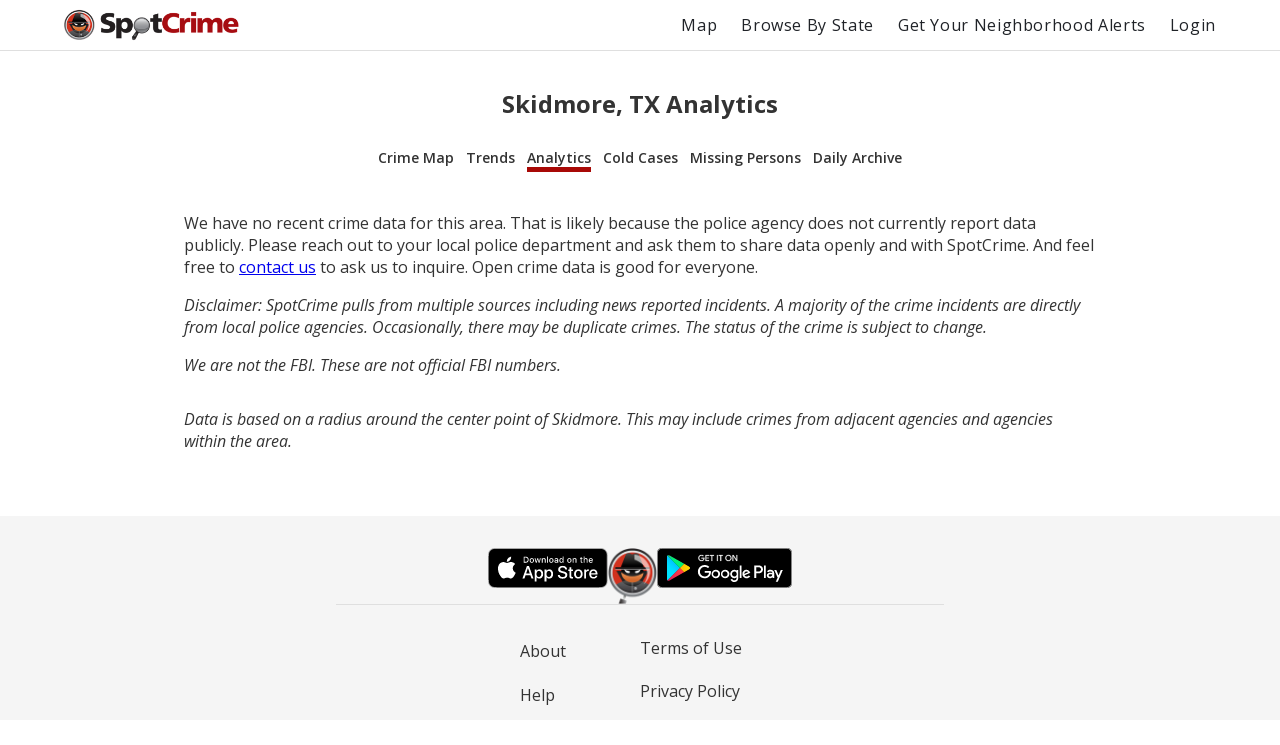

--- FILE ---
content_type: text/html; charset=utf-8
request_url: https://spotcrime.com/TX/Skidmore/analytics
body_size: 58608
content:
<!DOCTYPE html>
<html lang="en" prefix="og: https://ogp.me/ns#">
  <head>
    <meta charset="utf-8"/>
    <meta http-equiv="X-UA-Compatible" content="IE=edge"/>
    <meta name="viewport" content="width=device-width, initial-scale=1">
    <meta name="twitter:card" content="summary"/>
    <link rel="preconnect" href="https://partner.googleadservices.com">
    <link rel="preconnect" href="https://adservice.google.com">
    <link rel="preconnect" href="https://tpc.googlesyndication.com">
    <link rel="preconnect" href="https://pagead2.googlesyndication.com">
    <link rel="preconnect" href="https://www.googletagservices.com">
    <link rel="preconnect" href="https://googleads.g.doubleclick.net">
    <link rel="preconnect" href="https://maps.gstatic.com">
    <link rel="preconnect" href="https://s3.amazonaws.com">
    <link rel="dns-prefetch" href="https://partner.googleadservices.com">
    <link rel="dns-prefetch" href="https://adservice.google.com">
    <link rel="dns-prefetch" href="https://tpc.googlesyndication.com">
    <link rel="dns-prefetch" href="https://pagead2.googlesyndication.com">
    <link rel="dns-prefetch" href="https://www.googletagservices.com">
    <link rel="dns-prefetch" href="https://googleads.g.doubleclick.net">
    <link rel="dns-prefetch" href="https://maps.gstatic.com">
    <link rel="dns-prefetch" href="https://s3.amazonaws.com">

      <title>Skidmore, TX Analytics | SpotCrime</title>
      <meta property="og:title" content="Skidmore, TX Analytics" />


      <meta name="description" content="SpotCrime analytics for Skidmore, TX showing crime incident data trends." />
      <meta property="og:description" content="SpotCrime analytics for Skidmore, TX showing crime incident data trends." />

    <meta property="og:site_name" content="SpotCrime" />
    <meta property="og:image:secure_url" content="https://d2gd0no3pm9ozo.cloudfront.net/images/SpotcrimeTVLogoSmall_600x600-824f01dd5c37ba928486c8932abead30.png?vsn=d" />
    <meta property="og:image" content="https://d2gd0no3pm9ozo.cloudfront.net/images/SpotcrimeTVLogoSmall_600x600-824f01dd5c37ba928486c8932abead30.png?vsn=d" />
    <meta property="og:image:width" content="600" />
    <meta property="og:image:height" content="600" />
    <meta property="twitter:image" content="https://d2gd0no3pm9ozo.cloudfront.net/images/SpotcrimeTVLogoSmall-1d83908633d92902d397c0486f6e8b1f.png?vsn=d" />



      <link rel="canonical" href="https://spotcrime.com/TX/Skidmore/analytics" />
      <meta property="og:url" content="https://spotcrime.com/TX/Skidmore/analytics" />

    <link rel="stylesheet" href="https://d2gd0no3pm9ozo.cloudfront.net/assets/app-d2d9d90a1d75b3a53d10009738db32fb.css?vsn=d"/>
    <link rel="apple-touch-icon" sizes="180x180" href="https://d2gd0no3pm9ozo.cloudfront.net/images/favicon/apple-touch-icon-92302c0642a8564d4a681dfbbf4c7e68.png?vsn=d" />
    <link rel="icon" type="image/png" sizes="32x32" href="https://d2gd0no3pm9ozo.cloudfront.net/images/favicon/favicon-32x32-ee21f3b0fe50804b8c3839cbb3082215.png?vsn=d" />
    <link rel="icon" type="image/png" sizes="16x16" href="https://d2gd0no3pm9ozo.cloudfront.net/images/favicon/favicon-16x16-e5df12cb88fc1e69deb8dbb6d86f938e.png?vsn=d" />
    <link rel="manifest" href="https://d2gd0no3pm9ozo.cloudfront.net/images/favicon/site-053100cb84a50d2ae7f5492f7dd7f25e.webmanifest?vsn=d" />
<script async
  src="https://pagead2.googlesyndication.com/pagead/js/adsbygoogle.js?client=ca-pub-7922093619579857"
 crossorigin="anonymous">
</script>

<!-- Global site tag (gtag.js) - Google Analytics -->
<script async src="https://www.googletagmanager.com/gtag/js?id=G-H6H0H4RXJH"></script>
<script>
  window.dataLayer = window.dataLayer || [];
  function gtag(){dataLayer.push(arguments);}
  gtag('js', new Date());

  gtag('config', 'G-H6H0H4RXJH');
</script>

<!-- Google Tag Manager -->
<script>(function(w,d,s,l,i){w[l]=w[l]||[];w[l].push({'gtm.start':
new Date().getTime(),event:'gtm.js'});var f=d.getElementsByTagName(s)[0],
j=d.createElement(s),dl=l!='dataLayer'?'&l='+l:'';j.async=true;j.src=
'https://www.googletagmanager.com/gtm.js?id='+i+dl;f.parentNode.insertBefore(j,f);
})(window,document,'script','dataLayer','GTM-NDZBDW6');</script>
<!-- End Google Tag Manager -->

    <script>
      (g=>{var h,a,k,p="The Google Maps JavaScript API",c="google",l="importLibrary",q="__ib__",m=document,b=window;b=b[c]||(b[c]={});var d=b.maps||(b.maps={}),r=new Set,e=new URLSearchParams,u=()=>h||(h=new Promise(async(f,n)=>{await (a=m.createElement("script"));e.set("libraries",[...r]+"");for(k in g)e.set(k.replace(/[A-Z]/g,t=>"_"+t[0].toLowerCase()),g[k]);e.set("callback",c+".maps."+q);a.src=`https://maps.${c}apis.com/maps/api/js?`+e;d[q]=f;a.onerror=()=>h=n(Error(p+" could not load."));a.nonce=m.querySelector("script[nonce]")?.nonce||"";m.head.append(a)}));d[l]?console.warn(p+" only loads once. Ignoring:",g):d[l]=(f,...n)=>r.add(f)&&u().then(()=>d[l](f,...n))})({
        key: "AIzaSyCDv6bOs9TF-_ThwAnCP1pUQKbHZ8V2P3A",
        v: "weekly"
      });
    </script>
  </head>
  <body>
    <header>
<nav>
  <div class="nav__section">
<a class="spotcrime-logo-btn" href="/">
      <img src="https://d2gd0no3pm9ozo.cloudfront.net/images/spotcrime-logo-spotty-7fcec725c73df92b9b6acda3c2c799de.png?vsn=d" alt="SpotCrime logo" class="spotcrime-logo">
</a>
  </div>
  <div class="nav__section">
<a class="nav__link desktop-only" href="/map">Map</a>
<a class="nav__link desktop-only" href="/browse-by-state">Browse By State</a>
    <a href="/alerts/new"
       id="nav-get-alerts-btn"
       class="nav__link desktop-only"
       data-alert-limit-hit=false>
      Get Your Neighborhood Alerts</a>
    <input type="checkbox" id="nav" class="hidden"/>
    <div class="nav-container">
      <ul>
        <li>
<a class="nav__link mobile-only" href="/map">Map</a>
        </li>
        <li>
<a class="nav__link mobile-only" href="/browse-by-state">Browse By State</a>
        </li>

          <li>
<a class="nav__link" href="/login">Login</a>
          </li>

      </ul>
    </div>
    <label for="nav" class="nav-open mobile-only noSelect"><i></i><i></i><i></i></label>
  </div>
</nav>
<script>
  document.addEventListener("DOMContentLoaded", function() {
    window.initNavbar()
  })
</script>

    </header>
    <main role="main" class="container">
<div class="notification-container">


</div>


<div class="default-page-container analytics col-md-10">
  <h1>Skidmore, TX Analytics</h1>
<div id="sub-page-nav">
  <div class="sub-page-nav__row">
<a href="/TX/Skidmore" id="sub-page-nav__crime-map">Crime Map</a>

  </div>
  <div class="sub-page-nav__row">
<a href="/TX/Skidmore/trends" id="sub-page-nav__trends">Trends</a>
<a href="/TX/Skidmore/analytics" id="sub-page-nav__analytics">Analytics</a>
  </div>
  <div class="sub-page-nav__row">
<a href="/TX/Skidmore/cold-cases" id="sub-page-nav__cold-cases">Cold Cases</a>
<a href="/TX/Skidmore/missing-persons" id="sub-page-nav__missing-persons">Missing Persons</a>
<a href="/TX/Skidmore/daily-archive" id="sub-page-nav__daily-archive">Daily Archive</a>
  </div>
</div>

  <link rel="stylesheet" href="https://d2gd0no3pm9ozo.cloudfront.net/analytics_static/style-ee1bf5b29ea2c053ace489bee684eeed.css?vsn=d"/>

<div id="root" data-crimes='%7B%0A%20%20%22area_name%22%3A%20%22Skidmore%2C%20Texas%22%2C%0A%20%20%22data%22%3A%20%7B%0A%20%20%20%20%22one%22%3A%20%7B%0A%20%20%20%20%20%20%222025-10-01%22%3A%20%7B%0A%20%20%20%20%20%20%20%20%22Theft%22%3A%200%2C%0A%20%20%20%20%20%20%20%20%22Robbery%22%3A%200%2C%0A%20%20%20%20%20%20%20%20%22Burglary%22%3A%200%2C%0A%20%20%20%20%20%20%20%20%22Vandalism%22%3A%200%2C%0A%20%20%20%20%20%20%20%20%22Shooting%22%3A%200%2C%0A%20%20%20%20%20%20%20%20%22Arson%22%3A%200%2C%0A%20%20%20%20%20%20%20%20%22Arrest%22%3A%200%2C%0A%20%20%20%20%20%20%20%20%22Assault%22%3A%200%2C%0A%20%20%20%20%20%20%20%20%22Other%22%3A%200%0A%20%20%20%20%20%20%7D%2C%0A%20%20%20%20%20%20%222025-10-02%22%3A%20%7B%0A%20%20%20%20%20%20%20%20%22Theft%22%3A%200%2C%0A%20%20%20%20%20%20%20%20%22Robbery%22%3A%200%2C%0A%20%20%20%20%20%20%20%20%22Burglary%22%3A%200%2C%0A%20%20%20%20%20%20%20%20%22Vandalism%22%3A%200%2C%0A%20%20%20%20%20%20%20%20%22Shooting%22%3A%200%2C%0A%20%20%20%20%20%20%20%20%22Arson%22%3A%200%2C%0A%20%20%20%20%20%20%20%20%22Arrest%22%3A%200%2C%0A%20%20%20%20%20%20%20%20%22Assault%22%3A%200%2C%0A%20%20%20%20%20%20%20%20%22Other%22%3A%200%0A%20%20%20%20%20%20%7D%2C%0A%20%20%20%20%20%20%222025-10-03%22%3A%20%7B%0A%20%20%20%20%20%20%20%20%22Theft%22%3A%200%2C%0A%20%20%20%20%20%20%20%20%22Robbery%22%3A%200%2C%0A%20%20%20%20%20%20%20%20%22Burglary%22%3A%200%2C%0A%20%20%20%20%20%20%20%20%22Vandalism%22%3A%200%2C%0A%20%20%20%20%20%20%20%20%22Shooting%22%3A%200%2C%0A%20%20%20%20%20%20%20%20%22Arson%22%3A%200%2C%0A%20%20%20%20%20%20%20%20%22Arrest%22%3A%200%2C%0A%20%20%20%20%20%20%20%20%22Assault%22%3A%200%2C%0A%20%20%20%20%20%20%20%20%22Other%22%3A%200%0A%20%20%20%20%20%20%7D%2C%0A%20%20%20%20%20%20%222025-10-04%22%3A%20%7B%0A%20%20%20%20%20%20%20%20%22Theft%22%3A%200%2C%0A%20%20%20%20%20%20%20%20%22Robbery%22%3A%200%2C%0A%20%20%20%20%20%20%20%20%22Burglary%22%3A%200%2C%0A%20%20%20%20%20%20%20%20%22Vandalism%22%3A%200%2C%0A%20%20%20%20%20%20%20%20%22Shooting%22%3A%200%2C%0A%20%20%20%20%20%20%20%20%22Arson%22%3A%200%2C%0A%20%20%20%20%20%20%20%20%22Arrest%22%3A%200%2C%0A%20%20%20%20%20%20%20%20%22Assault%22%3A%200%2C%0A%20%20%20%20%20%20%20%20%22Other%22%3A%200%0A%20%20%20%20%20%20%7D%2C%0A%20%20%20%20%20%20%222025-10-05%22%3A%20%7B%0A%20%20%20%20%20%20%20%20%22Theft%22%3A%200%2C%0A%20%20%20%20%20%20%20%20%22Robbery%22%3A%200%2C%0A%20%20%20%20%20%20%20%20%22Burglary%22%3A%200%2C%0A%20%20%20%20%20%20%20%20%22Vandalism%22%3A%200%2C%0A%20%20%20%20%20%20%20%20%22Shooting%22%3A%200%2C%0A%20%20%20%20%20%20%20%20%22Arson%22%3A%200%2C%0A%20%20%20%20%20%20%20%20%22Arrest%22%3A%200%2C%0A%20%20%20%20%20%20%20%20%22Assault%22%3A%200%2C%0A%20%20%20%20%20%20%20%20%22Other%22%3A%200%0A%20%20%20%20%20%20%7D%2C%0A%20%20%20%20%20%20%222025-10-06%22%3A%20%7B%0A%20%20%20%20%20%20%20%20%22Theft%22%3A%200%2C%0A%20%20%20%20%20%20%20%20%22Robbery%22%3A%200%2C%0A%20%20%20%20%20%20%20%20%22Burglary%22%3A%200%2C%0A%20%20%20%20%20%20%20%20%22Vandalism%22%3A%200%2C%0A%20%20%20%20%20%20%20%20%22Shooting%22%3A%200%2C%0A%20%20%20%20%20%20%20%20%22Arson%22%3A%200%2C%0A%20%20%20%20%20%20%20%20%22Arrest%22%3A%200%2C%0A%20%20%20%20%20%20%20%20%22Assault%22%3A%200%2C%0A%20%20%20%20%20%20%20%20%22Other%22%3A%200%0A%20%20%20%20%20%20%7D%2C%0A%20%20%20%20%20%20%222025-10-07%22%3A%20%7B%0A%20%20%20%20%20%20%20%20%22Theft%22%3A%200%2C%0A%20%20%20%20%20%20%20%20%22Robbery%22%3A%200%2C%0A%20%20%20%20%20%20%20%20%22Burglary%22%3A%200%2C%0A%20%20%20%20%20%20%20%20%22Vandalism%22%3A%200%2C%0A%20%20%20%20%20%20%20%20%22Shooting%22%3A%200%2C%0A%20%20%20%20%20%20%20%20%22Arson%22%3A%200%2C%0A%20%20%20%20%20%20%20%20%22Arrest%22%3A%200%2C%0A%20%20%20%20%20%20%20%20%22Assault%22%3A%200%2C%0A%20%20%20%20%20%20%20%20%22Other%22%3A%200%0A%20%20%20%20%20%20%7D%2C%0A%20%20%20%20%20%20%222025-10-08%22%3A%20%7B%0A%20%20%20%20%20%20%20%20%22Theft%22%3A%200%2C%0A%20%20%20%20%20%20%20%20%22Robbery%22%3A%200%2C%0A%20%20%20%20%20%20%20%20%22Burglary%22%3A%200%2C%0A%20%20%20%20%20%20%20%20%22Vandalism%22%3A%200%2C%0A%20%20%20%20%20%20%20%20%22Shooting%22%3A%200%2C%0A%20%20%20%20%20%20%20%20%22Arson%22%3A%200%2C%0A%20%20%20%20%20%20%20%20%22Arrest%22%3A%200%2C%0A%20%20%20%20%20%20%20%20%22Assault%22%3A%200%2C%0A%20%20%20%20%20%20%20%20%22Other%22%3A%200%0A%20%20%20%20%20%20%7D%2C%0A%20%20%20%20%20%20%222025-10-09%22%3A%20%7B%0A%20%20%20%20%20%20%20%20%22Theft%22%3A%200%2C%0A%20%20%20%20%20%20%20%20%22Robbery%22%3A%200%2C%0A%20%20%20%20%20%20%20%20%22Burglary%22%3A%200%2C%0A%20%20%20%20%20%20%20%20%22Vandalism%22%3A%200%2C%0A%20%20%20%20%20%20%20%20%22Shooting%22%3A%200%2C%0A%20%20%20%20%20%20%20%20%22Arson%22%3A%200%2C%0A%20%20%20%20%20%20%20%20%22Arrest%22%3A%200%2C%0A%20%20%20%20%20%20%20%20%22Assault%22%3A%200%2C%0A%20%20%20%20%20%20%20%20%22Other%22%3A%200%0A%20%20%20%20%20%20%7D%2C%0A%20%20%20%20%20%20%222025-10-10%22%3A%20%7B%0A%20%20%20%20%20%20%20%20%22Theft%22%3A%200%2C%0A%20%20%20%20%20%20%20%20%22Robbery%22%3A%200%2C%0A%20%20%20%20%20%20%20%20%22Burglary%22%3A%200%2C%0A%20%20%20%20%20%20%20%20%22Vandalism%22%3A%200%2C%0A%20%20%20%20%20%20%20%20%22Shooting%22%3A%200%2C%0A%20%20%20%20%20%20%20%20%22Arson%22%3A%200%2C%0A%20%20%20%20%20%20%20%20%22Arrest%22%3A%200%2C%0A%20%20%20%20%20%20%20%20%22Assault%22%3A%200%2C%0A%20%20%20%20%20%20%20%20%22Other%22%3A%200%0A%20%20%20%20%20%20%7D%2C%0A%20%20%20%20%20%20%222025-10-11%22%3A%20%7B%0A%20%20%20%20%20%20%20%20%22Theft%22%3A%200%2C%0A%20%20%20%20%20%20%20%20%22Robbery%22%3A%200%2C%0A%20%20%20%20%20%20%20%20%22Burglary%22%3A%200%2C%0A%20%20%20%20%20%20%20%20%22Vandalism%22%3A%200%2C%0A%20%20%20%20%20%20%20%20%22Shooting%22%3A%200%2C%0A%20%20%20%20%20%20%20%20%22Arson%22%3A%200%2C%0A%20%20%20%20%20%20%20%20%22Arrest%22%3A%200%2C%0A%20%20%20%20%20%20%20%20%22Assault%22%3A%200%2C%0A%20%20%20%20%20%20%20%20%22Other%22%3A%200%0A%20%20%20%20%20%20%7D%2C%0A%20%20%20%20%20%20%222025-10-12%22%3A%20%7B%0A%20%20%20%20%20%20%20%20%22Theft%22%3A%200%2C%0A%20%20%20%20%20%20%20%20%22Robbery%22%3A%200%2C%0A%20%20%20%20%20%20%20%20%22Burglary%22%3A%200%2C%0A%20%20%20%20%20%20%20%20%22Vandalism%22%3A%200%2C%0A%20%20%20%20%20%20%20%20%22Shooting%22%3A%200%2C%0A%20%20%20%20%20%20%20%20%22Arson%22%3A%200%2C%0A%20%20%20%20%20%20%20%20%22Arrest%22%3A%200%2C%0A%20%20%20%20%20%20%20%20%22Assault%22%3A%200%2C%0A%20%20%20%20%20%20%20%20%22Other%22%3A%200%0A%20%20%20%20%20%20%7D%2C%0A%20%20%20%20%20%20%222025-10-13%22%3A%20%7B%0A%20%20%20%20%20%20%20%20%22Theft%22%3A%200%2C%0A%20%20%20%20%20%20%20%20%22Robbery%22%3A%200%2C%0A%20%20%20%20%20%20%20%20%22Burglary%22%3A%200%2C%0A%20%20%20%20%20%20%20%20%22Vandalism%22%3A%200%2C%0A%20%20%20%20%20%20%20%20%22Shooting%22%3A%200%2C%0A%20%20%20%20%20%20%20%20%22Arson%22%3A%200%2C%0A%20%20%20%20%20%20%20%20%22Arrest%22%3A%200%2C%0A%20%20%20%20%20%20%20%20%22Assault%22%3A%200%2C%0A%20%20%20%20%20%20%20%20%22Other%22%3A%200%0A%20%20%20%20%20%20%7D%2C%0A%20%20%20%20%20%20%222025-10-14%22%3A%20%7B%0A%20%20%20%20%20%20%20%20%22Theft%22%3A%200%2C%0A%20%20%20%20%20%20%20%20%22Robbery%22%3A%200%2C%0A%20%20%20%20%20%20%20%20%22Burglary%22%3A%200%2C%0A%20%20%20%20%20%20%20%20%22Vandalism%22%3A%200%2C%0A%20%20%20%20%20%20%20%20%22Shooting%22%3A%200%2C%0A%20%20%20%20%20%20%20%20%22Arson%22%3A%200%2C%0A%20%20%20%20%20%20%20%20%22Arrest%22%3A%200%2C%0A%20%20%20%20%20%20%20%20%22Assault%22%3A%200%2C%0A%20%20%20%20%20%20%20%20%22Other%22%3A%200%0A%20%20%20%20%20%20%7D%2C%0A%20%20%20%20%20%20%222025-10-15%22%3A%20%7B%0A%20%20%20%20%20%20%20%20%22Theft%22%3A%200%2C%0A%20%20%20%20%20%20%20%20%22Robbery%22%3A%200%2C%0A%20%20%20%20%20%20%20%20%22Burglary%22%3A%200%2C%0A%20%20%20%20%20%20%20%20%22Vandalism%22%3A%200%2C%0A%20%20%20%20%20%20%20%20%22Shooting%22%3A%200%2C%0A%20%20%20%20%20%20%20%20%22Arson%22%3A%200%2C%0A%20%20%20%20%20%20%20%20%22Arrest%22%3A%200%2C%0A%20%20%20%20%20%20%20%20%22Assault%22%3A%200%2C%0A%20%20%20%20%20%20%20%20%22Other%22%3A%200%0A%20%20%20%20%20%20%7D%2C%0A%20%20%20%20%20%20%222025-10-16%22%3A%20%7B%0A%20%20%20%20%20%20%20%20%22Theft%22%3A%200%2C%0A%20%20%20%20%20%20%20%20%22Robbery%22%3A%200%2C%0A%20%20%20%20%20%20%20%20%22Burglary%22%3A%200%2C%0A%20%20%20%20%20%20%20%20%22Vandalism%22%3A%200%2C%0A%20%20%20%20%20%20%20%20%22Shooting%22%3A%200%2C%0A%20%20%20%20%20%20%20%20%22Arson%22%3A%200%2C%0A%20%20%20%20%20%20%20%20%22Arrest%22%3A%200%2C%0A%20%20%20%20%20%20%20%20%22Assault%22%3A%200%2C%0A%20%20%20%20%20%20%20%20%22Other%22%3A%200%0A%20%20%20%20%20%20%7D%2C%0A%20%20%20%20%20%20%222025-10-17%22%3A%20%7B%0A%20%20%20%20%20%20%20%20%22Theft%22%3A%200%2C%0A%20%20%20%20%20%20%20%20%22Robbery%22%3A%200%2C%0A%20%20%20%20%20%20%20%20%22Burglary%22%3A%200%2C%0A%20%20%20%20%20%20%20%20%22Vandalism%22%3A%200%2C%0A%20%20%20%20%20%20%20%20%22Shooting%22%3A%200%2C%0A%20%20%20%20%20%20%20%20%22Arson%22%3A%200%2C%0A%20%20%20%20%20%20%20%20%22Arrest%22%3A%200%2C%0A%20%20%20%20%20%20%20%20%22Assault%22%3A%200%2C%0A%20%20%20%20%20%20%20%20%22Other%22%3A%200%0A%20%20%20%20%20%20%7D%2C%0A%20%20%20%20%20%20%222025-10-18%22%3A%20%7B%0A%20%20%20%20%20%20%20%20%22Theft%22%3A%200%2C%0A%20%20%20%20%20%20%20%20%22Robbery%22%3A%200%2C%0A%20%20%20%20%20%20%20%20%22Burglary%22%3A%200%2C%0A%20%20%20%20%20%20%20%20%22Vandalism%22%3A%200%2C%0A%20%20%20%20%20%20%20%20%22Shooting%22%3A%200%2C%0A%20%20%20%20%20%20%20%20%22Arson%22%3A%200%2C%0A%20%20%20%20%20%20%20%20%22Arrest%22%3A%200%2C%0A%20%20%20%20%20%20%20%20%22Assault%22%3A%200%2C%0A%20%20%20%20%20%20%20%20%22Other%22%3A%200%0A%20%20%20%20%20%20%7D%2C%0A%20%20%20%20%20%20%222025-10-19%22%3A%20%7B%0A%20%20%20%20%20%20%20%20%22Theft%22%3A%200%2C%0A%20%20%20%20%20%20%20%20%22Robbery%22%3A%200%2C%0A%20%20%20%20%20%20%20%20%22Burglary%22%3A%200%2C%0A%20%20%20%20%20%20%20%20%22Vandalism%22%3A%200%2C%0A%20%20%20%20%20%20%20%20%22Shooting%22%3A%200%2C%0A%20%20%20%20%20%20%20%20%22Arson%22%3A%200%2C%0A%20%20%20%20%20%20%20%20%22Arrest%22%3A%200%2C%0A%20%20%20%20%20%20%20%20%22Assault%22%3A%200%2C%0A%20%20%20%20%20%20%20%20%22Other%22%3A%200%0A%20%20%20%20%20%20%7D%2C%0A%20%20%20%20%20%20%222025-10-20%22%3A%20%7B%0A%20%20%20%20%20%20%20%20%22Theft%22%3A%200%2C%0A%20%20%20%20%20%20%20%20%22Robbery%22%3A%200%2C%0A%20%20%20%20%20%20%20%20%22Burglary%22%3A%200%2C%0A%20%20%20%20%20%20%20%20%22Vandalism%22%3A%200%2C%0A%20%20%20%20%20%20%20%20%22Shooting%22%3A%200%2C%0A%20%20%20%20%20%20%20%20%22Arson%22%3A%200%2C%0A%20%20%20%20%20%20%20%20%22Arrest%22%3A%200%2C%0A%20%20%20%20%20%20%20%20%22Assault%22%3A%200%2C%0A%20%20%20%20%20%20%20%20%22Other%22%3A%200%0A%20%20%20%20%20%20%7D%2C%0A%20%20%20%20%20%20%222025-10-21%22%3A%20%7B%0A%20%20%20%20%20%20%20%20%22Theft%22%3A%200%2C%0A%20%20%20%20%20%20%20%20%22Robbery%22%3A%200%2C%0A%20%20%20%20%20%20%20%20%22Burglary%22%3A%200%2C%0A%20%20%20%20%20%20%20%20%22Vandalism%22%3A%200%2C%0A%20%20%20%20%20%20%20%20%22Shooting%22%3A%200%2C%0A%20%20%20%20%20%20%20%20%22Arson%22%3A%200%2C%0A%20%20%20%20%20%20%20%20%22Arrest%22%3A%200%2C%0A%20%20%20%20%20%20%20%20%22Assault%22%3A%200%2C%0A%20%20%20%20%20%20%20%20%22Other%22%3A%200%0A%20%20%20%20%20%20%7D%2C%0A%20%20%20%20%20%20%222025-10-22%22%3A%20%7B%0A%20%20%20%20%20%20%20%20%22Theft%22%3A%200%2C%0A%20%20%20%20%20%20%20%20%22Robbery%22%3A%200%2C%0A%20%20%20%20%20%20%20%20%22Burglary%22%3A%200%2C%0A%20%20%20%20%20%20%20%20%22Vandalism%22%3A%200%2C%0A%20%20%20%20%20%20%20%20%22Shooting%22%3A%200%2C%0A%20%20%20%20%20%20%20%20%22Arson%22%3A%200%2C%0A%20%20%20%20%20%20%20%20%22Arrest%22%3A%200%2C%0A%20%20%20%20%20%20%20%20%22Assault%22%3A%200%2C%0A%20%20%20%20%20%20%20%20%22Other%22%3A%200%0A%20%20%20%20%20%20%7D%2C%0A%20%20%20%20%20%20%222025-10-23%22%3A%20%7B%0A%20%20%20%20%20%20%20%20%22Theft%22%3A%200%2C%0A%20%20%20%20%20%20%20%20%22Robbery%22%3A%200%2C%0A%20%20%20%20%20%20%20%20%22Burglary%22%3A%200%2C%0A%20%20%20%20%20%20%20%20%22Vandalism%22%3A%200%2C%0A%20%20%20%20%20%20%20%20%22Shooting%22%3A%200%2C%0A%20%20%20%20%20%20%20%20%22Arson%22%3A%200%2C%0A%20%20%20%20%20%20%20%20%22Arrest%22%3A%200%2C%0A%20%20%20%20%20%20%20%20%22Assault%22%3A%200%2C%0A%20%20%20%20%20%20%20%20%22Other%22%3A%200%0A%20%20%20%20%20%20%7D%2C%0A%20%20%20%20%20%20%222025-10-24%22%3A%20%7B%0A%20%20%20%20%20%20%20%20%22Theft%22%3A%200%2C%0A%20%20%20%20%20%20%20%20%22Robbery%22%3A%200%2C%0A%20%20%20%20%20%20%20%20%22Burglary%22%3A%200%2C%0A%20%20%20%20%20%20%20%20%22Vandalism%22%3A%200%2C%0A%20%20%20%20%20%20%20%20%22Shooting%22%3A%200%2C%0A%20%20%20%20%20%20%20%20%22Arson%22%3A%200%2C%0A%20%20%20%20%20%20%20%20%22Arrest%22%3A%200%2C%0A%20%20%20%20%20%20%20%20%22Assault%22%3A%200%2C%0A%20%20%20%20%20%20%20%20%22Other%22%3A%200%0A%20%20%20%20%20%20%7D%2C%0A%20%20%20%20%20%20%222025-10-25%22%3A%20%7B%0A%20%20%20%20%20%20%20%20%22Theft%22%3A%200%2C%0A%20%20%20%20%20%20%20%20%22Robbery%22%3A%200%2C%0A%20%20%20%20%20%20%20%20%22Burglary%22%3A%200%2C%0A%20%20%20%20%20%20%20%20%22Vandalism%22%3A%200%2C%0A%20%20%20%20%20%20%20%20%22Shooting%22%3A%200%2C%0A%20%20%20%20%20%20%20%20%22Arson%22%3A%200%2C%0A%20%20%20%20%20%20%20%20%22Arrest%22%3A%200%2C%0A%20%20%20%20%20%20%20%20%22Assault%22%3A%200%2C%0A%20%20%20%20%20%20%20%20%22Other%22%3A%200%0A%20%20%20%20%20%20%7D%2C%0A%20%20%20%20%20%20%222025-10-26%22%3A%20%7B%0A%20%20%20%20%20%20%20%20%22Theft%22%3A%200%2C%0A%20%20%20%20%20%20%20%20%22Robbery%22%3A%200%2C%0A%20%20%20%20%20%20%20%20%22Burglary%22%3A%200%2C%0A%20%20%20%20%20%20%20%20%22Vandalism%22%3A%200%2C%0A%20%20%20%20%20%20%20%20%22Shooting%22%3A%200%2C%0A%20%20%20%20%20%20%20%20%22Arson%22%3A%200%2C%0A%20%20%20%20%20%20%20%20%22Arrest%22%3A%200%2C%0A%20%20%20%20%20%20%20%20%22Assault%22%3A%200%2C%0A%20%20%20%20%20%20%20%20%22Other%22%3A%200%0A%20%20%20%20%20%20%7D%2C%0A%20%20%20%20%20%20%222025-10-27%22%3A%20%7B%0A%20%20%20%20%20%20%20%20%22Theft%22%3A%200%2C%0A%20%20%20%20%20%20%20%20%22Robbery%22%3A%200%2C%0A%20%20%20%20%20%20%20%20%22Burglary%22%3A%200%2C%0A%20%20%20%20%20%20%20%20%22Vandalism%22%3A%200%2C%0A%20%20%20%20%20%20%20%20%22Shooting%22%3A%200%2C%0A%20%20%20%20%20%20%20%20%22Arson%22%3A%200%2C%0A%20%20%20%20%20%20%20%20%22Arrest%22%3A%200%2C%0A%20%20%20%20%20%20%20%20%22Assault%22%3A%200%2C%0A%20%20%20%20%20%20%20%20%22Other%22%3A%200%0A%20%20%20%20%20%20%7D%2C%0A%20%20%20%20%20%20%222025-10-28%22%3A%20%7B%0A%20%20%20%20%20%20%20%20%22Theft%22%3A%200%2C%0A%20%20%20%20%20%20%20%20%22Robbery%22%3A%200%2C%0A%20%20%20%20%20%20%20%20%22Burglary%22%3A%200%2C%0A%20%20%20%20%20%20%20%20%22Vandalism%22%3A%200%2C%0A%20%20%20%20%20%20%20%20%22Shooting%22%3A%200%2C%0A%20%20%20%20%20%20%20%20%22Arson%22%3A%200%2C%0A%20%20%20%20%20%20%20%20%22Arrest%22%3A%200%2C%0A%20%20%20%20%20%20%20%20%22Assault%22%3A%200%2C%0A%20%20%20%20%20%20%20%20%22Other%22%3A%200%0A%20%20%20%20%20%20%7D%2C%0A%20%20%20%20%20%20%222025-10-29%22%3A%20%7B%0A%20%20%20%20%20%20%20%20%22Theft%22%3A%200%2C%0A%20%20%20%20%20%20%20%20%22Robbery%22%3A%200%2C%0A%20%20%20%20%20%20%20%20%22Burglary%22%3A%200%2C%0A%20%20%20%20%20%20%20%20%22Vandalism%22%3A%200%2C%0A%20%20%20%20%20%20%20%20%22Shooting%22%3A%200%2C%0A%20%20%20%20%20%20%20%20%22Arson%22%3A%200%2C%0A%20%20%20%20%20%20%20%20%22Arrest%22%3A%200%2C%0A%20%20%20%20%20%20%20%20%22Assault%22%3A%200%2C%0A%20%20%20%20%20%20%20%20%22Other%22%3A%200%0A%20%20%20%20%20%20%7D%2C%0A%20%20%20%20%20%20%222025-10-30%22%3A%20%7B%0A%20%20%20%20%20%20%20%20%22Theft%22%3A%200%2C%0A%20%20%20%20%20%20%20%20%22Robbery%22%3A%200%2C%0A%20%20%20%20%20%20%20%20%22Burglary%22%3A%200%2C%0A%20%20%20%20%20%20%20%20%22Vandalism%22%3A%200%2C%0A%20%20%20%20%20%20%20%20%22Shooting%22%3A%200%2C%0A%20%20%20%20%20%20%20%20%22Arson%22%3A%200%2C%0A%20%20%20%20%20%20%20%20%22Arrest%22%3A%200%2C%0A%20%20%20%20%20%20%20%20%22Assault%22%3A%200%2C%0A%20%20%20%20%20%20%20%20%22Other%22%3A%200%0A%20%20%20%20%20%20%7D%2C%0A%20%20%20%20%20%20%222025-10-31%22%3A%20%7B%0A%20%20%20%20%20%20%20%20%22Theft%22%3A%200%2C%0A%20%20%20%20%20%20%20%20%22Robbery%22%3A%200%2C%0A%20%20%20%20%20%20%20%20%22Burglary%22%3A%200%2C%0A%20%20%20%20%20%20%20%20%22Vandalism%22%3A%200%2C%0A%20%20%20%20%20%20%20%20%22Shooting%22%3A%200%2C%0A%20%20%20%20%20%20%20%20%22Arson%22%3A%200%2C%0A%20%20%20%20%20%20%20%20%22Arrest%22%3A%200%2C%0A%20%20%20%20%20%20%20%20%22Assault%22%3A%200%2C%0A%20%20%20%20%20%20%20%20%22Other%22%3A%200%0A%20%20%20%20%20%20%7D%0A%20%20%20%20%7D%2C%0A%20%20%20%20%22two%22%3A%20%7B%0A%20%20%20%20%20%20%222025-09-01%22%3A%20%7B%0A%20%20%20%20%20%20%20%20%22Theft%22%3A%200%2C%0A%20%20%20%20%20%20%20%20%22Robbery%22%3A%200%2C%0A%20%20%20%20%20%20%20%20%22Burglary%22%3A%200%2C%0A%20%20%20%20%20%20%20%20%22Vandalism%22%3A%200%2C%0A%20%20%20%20%20%20%20%20%22Shooting%22%3A%200%2C%0A%20%20%20%20%20%20%20%20%22Arson%22%3A%200%2C%0A%20%20%20%20%20%20%20%20%22Arrest%22%3A%200%2C%0A%20%20%20%20%20%20%20%20%22Assault%22%3A%200%2C%0A%20%20%20%20%20%20%20%20%22Other%22%3A%200%0A%20%20%20%20%20%20%7D%2C%0A%20%20%20%20%20%20%222025-09-02%22%3A%20%7B%0A%20%20%20%20%20%20%20%20%22Theft%22%3A%200%2C%0A%20%20%20%20%20%20%20%20%22Robbery%22%3A%200%2C%0A%20%20%20%20%20%20%20%20%22Burglary%22%3A%200%2C%0A%20%20%20%20%20%20%20%20%22Vandalism%22%3A%200%2C%0A%20%20%20%20%20%20%20%20%22Shooting%22%3A%200%2C%0A%20%20%20%20%20%20%20%20%22Arson%22%3A%200%2C%0A%20%20%20%20%20%20%20%20%22Arrest%22%3A%200%2C%0A%20%20%20%20%20%20%20%20%22Assault%22%3A%200%2C%0A%20%20%20%20%20%20%20%20%22Other%22%3A%200%0A%20%20%20%20%20%20%7D%2C%0A%20%20%20%20%20%20%222025-09-03%22%3A%20%7B%0A%20%20%20%20%20%20%20%20%22Theft%22%3A%200%2C%0A%20%20%20%20%20%20%20%20%22Robbery%22%3A%200%2C%0A%20%20%20%20%20%20%20%20%22Burglary%22%3A%200%2C%0A%20%20%20%20%20%20%20%20%22Vandalism%22%3A%200%2C%0A%20%20%20%20%20%20%20%20%22Shooting%22%3A%200%2C%0A%20%20%20%20%20%20%20%20%22Arson%22%3A%200%2C%0A%20%20%20%20%20%20%20%20%22Arrest%22%3A%200%2C%0A%20%20%20%20%20%20%20%20%22Assault%22%3A%200%2C%0A%20%20%20%20%20%20%20%20%22Other%22%3A%200%0A%20%20%20%20%20%20%7D%2C%0A%20%20%20%20%20%20%222025-09-04%22%3A%20%7B%0A%20%20%20%20%20%20%20%20%22Theft%22%3A%200%2C%0A%20%20%20%20%20%20%20%20%22Robbery%22%3A%200%2C%0A%20%20%20%20%20%20%20%20%22Burglary%22%3A%200%2C%0A%20%20%20%20%20%20%20%20%22Vandalism%22%3A%200%2C%0A%20%20%20%20%20%20%20%20%22Shooting%22%3A%200%2C%0A%20%20%20%20%20%20%20%20%22Arson%22%3A%200%2C%0A%20%20%20%20%20%20%20%20%22Arrest%22%3A%200%2C%0A%20%20%20%20%20%20%20%20%22Assault%22%3A%200%2C%0A%20%20%20%20%20%20%20%20%22Other%22%3A%200%0A%20%20%20%20%20%20%7D%2C%0A%20%20%20%20%20%20%222025-09-05%22%3A%20%7B%0A%20%20%20%20%20%20%20%20%22Theft%22%3A%200%2C%0A%20%20%20%20%20%20%20%20%22Robbery%22%3A%200%2C%0A%20%20%20%20%20%20%20%20%22Burglary%22%3A%200%2C%0A%20%20%20%20%20%20%20%20%22Vandalism%22%3A%200%2C%0A%20%20%20%20%20%20%20%20%22Shooting%22%3A%200%2C%0A%20%20%20%20%20%20%20%20%22Arson%22%3A%200%2C%0A%20%20%20%20%20%20%20%20%22Arrest%22%3A%200%2C%0A%20%20%20%20%20%20%20%20%22Assault%22%3A%200%2C%0A%20%20%20%20%20%20%20%20%22Other%22%3A%200%0A%20%20%20%20%20%20%7D%2C%0A%20%20%20%20%20%20%222025-09-06%22%3A%20%7B%0A%20%20%20%20%20%20%20%20%22Theft%22%3A%200%2C%0A%20%20%20%20%20%20%20%20%22Robbery%22%3A%200%2C%0A%20%20%20%20%20%20%20%20%22Burglary%22%3A%200%2C%0A%20%20%20%20%20%20%20%20%22Vandalism%22%3A%200%2C%0A%20%20%20%20%20%20%20%20%22Shooting%22%3A%200%2C%0A%20%20%20%20%20%20%20%20%22Arson%22%3A%200%2C%0A%20%20%20%20%20%20%20%20%22Arrest%22%3A%200%2C%0A%20%20%20%20%20%20%20%20%22Assault%22%3A%200%2C%0A%20%20%20%20%20%20%20%20%22Other%22%3A%200%0A%20%20%20%20%20%20%7D%2C%0A%20%20%20%20%20%20%222025-09-07%22%3A%20%7B%0A%20%20%20%20%20%20%20%20%22Theft%22%3A%200%2C%0A%20%20%20%20%20%20%20%20%22Robbery%22%3A%200%2C%0A%20%20%20%20%20%20%20%20%22Burglary%22%3A%200%2C%0A%20%20%20%20%20%20%20%20%22Vandalism%22%3A%200%2C%0A%20%20%20%20%20%20%20%20%22Shooting%22%3A%200%2C%0A%20%20%20%20%20%20%20%20%22Arson%22%3A%200%2C%0A%20%20%20%20%20%20%20%20%22Arrest%22%3A%200%2C%0A%20%20%20%20%20%20%20%20%22Assault%22%3A%200%2C%0A%20%20%20%20%20%20%20%20%22Other%22%3A%200%0A%20%20%20%20%20%20%7D%2C%0A%20%20%20%20%20%20%222025-09-08%22%3A%20%7B%0A%20%20%20%20%20%20%20%20%22Theft%22%3A%200%2C%0A%20%20%20%20%20%20%20%20%22Robbery%22%3A%200%2C%0A%20%20%20%20%20%20%20%20%22Burglary%22%3A%200%2C%0A%20%20%20%20%20%20%20%20%22Vandalism%22%3A%200%2C%0A%20%20%20%20%20%20%20%20%22Shooting%22%3A%200%2C%0A%20%20%20%20%20%20%20%20%22Arson%22%3A%200%2C%0A%20%20%20%20%20%20%20%20%22Arrest%22%3A%200%2C%0A%20%20%20%20%20%20%20%20%22Assault%22%3A%200%2C%0A%20%20%20%20%20%20%20%20%22Other%22%3A%200%0A%20%20%20%20%20%20%7D%2C%0A%20%20%20%20%20%20%222025-09-09%22%3A%20%7B%0A%20%20%20%20%20%20%20%20%22Theft%22%3A%200%2C%0A%20%20%20%20%20%20%20%20%22Robbery%22%3A%200%2C%0A%20%20%20%20%20%20%20%20%22Burglary%22%3A%200%2C%0A%20%20%20%20%20%20%20%20%22Vandalism%22%3A%200%2C%0A%20%20%20%20%20%20%20%20%22Shooting%22%3A%200%2C%0A%20%20%20%20%20%20%20%20%22Arson%22%3A%200%2C%0A%20%20%20%20%20%20%20%20%22Arrest%22%3A%200%2C%0A%20%20%20%20%20%20%20%20%22Assault%22%3A%200%2C%0A%20%20%20%20%20%20%20%20%22Other%22%3A%200%0A%20%20%20%20%20%20%7D%2C%0A%20%20%20%20%20%20%222025-09-10%22%3A%20%7B%0A%20%20%20%20%20%20%20%20%22Theft%22%3A%200%2C%0A%20%20%20%20%20%20%20%20%22Robbery%22%3A%200%2C%0A%20%20%20%20%20%20%20%20%22Burglary%22%3A%200%2C%0A%20%20%20%20%20%20%20%20%22Vandalism%22%3A%200%2C%0A%20%20%20%20%20%20%20%20%22Shooting%22%3A%200%2C%0A%20%20%20%20%20%20%20%20%22Arson%22%3A%200%2C%0A%20%20%20%20%20%20%20%20%22Arrest%22%3A%200%2C%0A%20%20%20%20%20%20%20%20%22Assault%22%3A%200%2C%0A%20%20%20%20%20%20%20%20%22Other%22%3A%200%0A%20%20%20%20%20%20%7D%2C%0A%20%20%20%20%20%20%222025-09-11%22%3A%20%7B%0A%20%20%20%20%20%20%20%20%22Theft%22%3A%200%2C%0A%20%20%20%20%20%20%20%20%22Robbery%22%3A%200%2C%0A%20%20%20%20%20%20%20%20%22Burglary%22%3A%200%2C%0A%20%20%20%20%20%20%20%20%22Vandalism%22%3A%200%2C%0A%20%20%20%20%20%20%20%20%22Shooting%22%3A%200%2C%0A%20%20%20%20%20%20%20%20%22Arson%22%3A%200%2C%0A%20%20%20%20%20%20%20%20%22Arrest%22%3A%200%2C%0A%20%20%20%20%20%20%20%20%22Assault%22%3A%200%2C%0A%20%20%20%20%20%20%20%20%22Other%22%3A%200%0A%20%20%20%20%20%20%7D%2C%0A%20%20%20%20%20%20%222025-09-12%22%3A%20%7B%0A%20%20%20%20%20%20%20%20%22Theft%22%3A%200%2C%0A%20%20%20%20%20%20%20%20%22Robbery%22%3A%200%2C%0A%20%20%20%20%20%20%20%20%22Burglary%22%3A%200%2C%0A%20%20%20%20%20%20%20%20%22Vandalism%22%3A%200%2C%0A%20%20%20%20%20%20%20%20%22Shooting%22%3A%200%2C%0A%20%20%20%20%20%20%20%20%22Arson%22%3A%200%2C%0A%20%20%20%20%20%20%20%20%22Arrest%22%3A%200%2C%0A%20%20%20%20%20%20%20%20%22Assault%22%3A%200%2C%0A%20%20%20%20%20%20%20%20%22Other%22%3A%200%0A%20%20%20%20%20%20%7D%2C%0A%20%20%20%20%20%20%222025-09-13%22%3A%20%7B%0A%20%20%20%20%20%20%20%20%22Theft%22%3A%200%2C%0A%20%20%20%20%20%20%20%20%22Robbery%22%3A%200%2C%0A%20%20%20%20%20%20%20%20%22Burglary%22%3A%200%2C%0A%20%20%20%20%20%20%20%20%22Vandalism%22%3A%200%2C%0A%20%20%20%20%20%20%20%20%22Shooting%22%3A%200%2C%0A%20%20%20%20%20%20%20%20%22Arson%22%3A%200%2C%0A%20%20%20%20%20%20%20%20%22Arrest%22%3A%200%2C%0A%20%20%20%20%20%20%20%20%22Assault%22%3A%200%2C%0A%20%20%20%20%20%20%20%20%22Other%22%3A%200%0A%20%20%20%20%20%20%7D%2C%0A%20%20%20%20%20%20%222025-09-14%22%3A%20%7B%0A%20%20%20%20%20%20%20%20%22Theft%22%3A%200%2C%0A%20%20%20%20%20%20%20%20%22Robbery%22%3A%200%2C%0A%20%20%20%20%20%20%20%20%22Burglary%22%3A%200%2C%0A%20%20%20%20%20%20%20%20%22Vandalism%22%3A%200%2C%0A%20%20%20%20%20%20%20%20%22Shooting%22%3A%200%2C%0A%20%20%20%20%20%20%20%20%22Arson%22%3A%200%2C%0A%20%20%20%20%20%20%20%20%22Arrest%22%3A%200%2C%0A%20%20%20%20%20%20%20%20%22Assault%22%3A%200%2C%0A%20%20%20%20%20%20%20%20%22Other%22%3A%200%0A%20%20%20%20%20%20%7D%2C%0A%20%20%20%20%20%20%222025-09-15%22%3A%20%7B%0A%20%20%20%20%20%20%20%20%22Theft%22%3A%200%2C%0A%20%20%20%20%20%20%20%20%22Robbery%22%3A%200%2C%0A%20%20%20%20%20%20%20%20%22Burglary%22%3A%200%2C%0A%20%20%20%20%20%20%20%20%22Vandalism%22%3A%200%2C%0A%20%20%20%20%20%20%20%20%22Shooting%22%3A%200%2C%0A%20%20%20%20%20%20%20%20%22Arson%22%3A%200%2C%0A%20%20%20%20%20%20%20%20%22Arrest%22%3A%200%2C%0A%20%20%20%20%20%20%20%20%22Assault%22%3A%200%2C%0A%20%20%20%20%20%20%20%20%22Other%22%3A%200%0A%20%20%20%20%20%20%7D%2C%0A%20%20%20%20%20%20%222025-09-16%22%3A%20%7B%0A%20%20%20%20%20%20%20%20%22Theft%22%3A%200%2C%0A%20%20%20%20%20%20%20%20%22Robbery%22%3A%200%2C%0A%20%20%20%20%20%20%20%20%22Burglary%22%3A%200%2C%0A%20%20%20%20%20%20%20%20%22Vandalism%22%3A%200%2C%0A%20%20%20%20%20%20%20%20%22Shooting%22%3A%200%2C%0A%20%20%20%20%20%20%20%20%22Arson%22%3A%200%2C%0A%20%20%20%20%20%20%20%20%22Arrest%22%3A%200%2C%0A%20%20%20%20%20%20%20%20%22Assault%22%3A%200%2C%0A%20%20%20%20%20%20%20%20%22Other%22%3A%200%0A%20%20%20%20%20%20%7D%2C%0A%20%20%20%20%20%20%222025-09-17%22%3A%20%7B%0A%20%20%20%20%20%20%20%20%22Theft%22%3A%200%2C%0A%20%20%20%20%20%20%20%20%22Robbery%22%3A%200%2C%0A%20%20%20%20%20%20%20%20%22Burglary%22%3A%200%2C%0A%20%20%20%20%20%20%20%20%22Vandalism%22%3A%200%2C%0A%20%20%20%20%20%20%20%20%22Shooting%22%3A%200%2C%0A%20%20%20%20%20%20%20%20%22Arson%22%3A%200%2C%0A%20%20%20%20%20%20%20%20%22Arrest%22%3A%200%2C%0A%20%20%20%20%20%20%20%20%22Assault%22%3A%200%2C%0A%20%20%20%20%20%20%20%20%22Other%22%3A%200%0A%20%20%20%20%20%20%7D%2C%0A%20%20%20%20%20%20%222025-09-18%22%3A%20%7B%0A%20%20%20%20%20%20%20%20%22Theft%22%3A%200%2C%0A%20%20%20%20%20%20%20%20%22Robbery%22%3A%200%2C%0A%20%20%20%20%20%20%20%20%22Burglary%22%3A%200%2C%0A%20%20%20%20%20%20%20%20%22Vandalism%22%3A%200%2C%0A%20%20%20%20%20%20%20%20%22Shooting%22%3A%200%2C%0A%20%20%20%20%20%20%20%20%22Arson%22%3A%200%2C%0A%20%20%20%20%20%20%20%20%22Arrest%22%3A%200%2C%0A%20%20%20%20%20%20%20%20%22Assault%22%3A%200%2C%0A%20%20%20%20%20%20%20%20%22Other%22%3A%200%0A%20%20%20%20%20%20%7D%2C%0A%20%20%20%20%20%20%222025-09-19%22%3A%20%7B%0A%20%20%20%20%20%20%20%20%22Theft%22%3A%200%2C%0A%20%20%20%20%20%20%20%20%22Robbery%22%3A%200%2C%0A%20%20%20%20%20%20%20%20%22Burglary%22%3A%200%2C%0A%20%20%20%20%20%20%20%20%22Vandalism%22%3A%200%2C%0A%20%20%20%20%20%20%20%20%22Shooting%22%3A%200%2C%0A%20%20%20%20%20%20%20%20%22Arson%22%3A%200%2C%0A%20%20%20%20%20%20%20%20%22Arrest%22%3A%200%2C%0A%20%20%20%20%20%20%20%20%22Assault%22%3A%200%2C%0A%20%20%20%20%20%20%20%20%22Other%22%3A%200%0A%20%20%20%20%20%20%7D%2C%0A%20%20%20%20%20%20%222025-09-20%22%3A%20%7B%0A%20%20%20%20%20%20%20%20%22Theft%22%3A%200%2C%0A%20%20%20%20%20%20%20%20%22Robbery%22%3A%200%2C%0A%20%20%20%20%20%20%20%20%22Burglary%22%3A%200%2C%0A%20%20%20%20%20%20%20%20%22Vandalism%22%3A%200%2C%0A%20%20%20%20%20%20%20%20%22Shooting%22%3A%200%2C%0A%20%20%20%20%20%20%20%20%22Arson%22%3A%200%2C%0A%20%20%20%20%20%20%20%20%22Arrest%22%3A%200%2C%0A%20%20%20%20%20%20%20%20%22Assault%22%3A%200%2C%0A%20%20%20%20%20%20%20%20%22Other%22%3A%200%0A%20%20%20%20%20%20%7D%2C%0A%20%20%20%20%20%20%222025-09-21%22%3A%20%7B%0A%20%20%20%20%20%20%20%20%22Theft%22%3A%200%2C%0A%20%20%20%20%20%20%20%20%22Robbery%22%3A%200%2C%0A%20%20%20%20%20%20%20%20%22Burglary%22%3A%200%2C%0A%20%20%20%20%20%20%20%20%22Vandalism%22%3A%200%2C%0A%20%20%20%20%20%20%20%20%22Shooting%22%3A%200%2C%0A%20%20%20%20%20%20%20%20%22Arson%22%3A%200%2C%0A%20%20%20%20%20%20%20%20%22Arrest%22%3A%200%2C%0A%20%20%20%20%20%20%20%20%22Assault%22%3A%200%2C%0A%20%20%20%20%20%20%20%20%22Other%22%3A%200%0A%20%20%20%20%20%20%7D%2C%0A%20%20%20%20%20%20%222025-09-22%22%3A%20%7B%0A%20%20%20%20%20%20%20%20%22Theft%22%3A%200%2C%0A%20%20%20%20%20%20%20%20%22Robbery%22%3A%200%2C%0A%20%20%20%20%20%20%20%20%22Burglary%22%3A%200%2C%0A%20%20%20%20%20%20%20%20%22Vandalism%22%3A%200%2C%0A%20%20%20%20%20%20%20%20%22Shooting%22%3A%200%2C%0A%20%20%20%20%20%20%20%20%22Arson%22%3A%200%2C%0A%20%20%20%20%20%20%20%20%22Arrest%22%3A%200%2C%0A%20%20%20%20%20%20%20%20%22Assault%22%3A%200%2C%0A%20%20%20%20%20%20%20%20%22Other%22%3A%200%0A%20%20%20%20%20%20%7D%2C%0A%20%20%20%20%20%20%222025-09-23%22%3A%20%7B%0A%20%20%20%20%20%20%20%20%22Theft%22%3A%200%2C%0A%20%20%20%20%20%20%20%20%22Robbery%22%3A%200%2C%0A%20%20%20%20%20%20%20%20%22Burglary%22%3A%200%2C%0A%20%20%20%20%20%20%20%20%22Vandalism%22%3A%200%2C%0A%20%20%20%20%20%20%20%20%22Shooting%22%3A%200%2C%0A%20%20%20%20%20%20%20%20%22Arson%22%3A%200%2C%0A%20%20%20%20%20%20%20%20%22Arrest%22%3A%200%2C%0A%20%20%20%20%20%20%20%20%22Assault%22%3A%200%2C%0A%20%20%20%20%20%20%20%20%22Other%22%3A%200%0A%20%20%20%20%20%20%7D%2C%0A%20%20%20%20%20%20%222025-09-24%22%3A%20%7B%0A%20%20%20%20%20%20%20%20%22Theft%22%3A%200%2C%0A%20%20%20%20%20%20%20%20%22Robbery%22%3A%200%2C%0A%20%20%20%20%20%20%20%20%22Burglary%22%3A%200%2C%0A%20%20%20%20%20%20%20%20%22Vandalism%22%3A%200%2C%0A%20%20%20%20%20%20%20%20%22Shooting%22%3A%200%2C%0A%20%20%20%20%20%20%20%20%22Arson%22%3A%200%2C%0A%20%20%20%20%20%20%20%20%22Arrest%22%3A%200%2C%0A%20%20%20%20%20%20%20%20%22Assault%22%3A%200%2C%0A%20%20%20%20%20%20%20%20%22Other%22%3A%200%0A%20%20%20%20%20%20%7D%2C%0A%20%20%20%20%20%20%222025-09-25%22%3A%20%7B%0A%20%20%20%20%20%20%20%20%22Theft%22%3A%200%2C%0A%20%20%20%20%20%20%20%20%22Robbery%22%3A%200%2C%0A%20%20%20%20%20%20%20%20%22Burglary%22%3A%200%2C%0A%20%20%20%20%20%20%20%20%22Vandalism%22%3A%200%2C%0A%20%20%20%20%20%20%20%20%22Shooting%22%3A%200%2C%0A%20%20%20%20%20%20%20%20%22Arson%22%3A%200%2C%0A%20%20%20%20%20%20%20%20%22Arrest%22%3A%200%2C%0A%20%20%20%20%20%20%20%20%22Assault%22%3A%200%2C%0A%20%20%20%20%20%20%20%20%22Other%22%3A%200%0A%20%20%20%20%20%20%7D%2C%0A%20%20%20%20%20%20%222025-09-26%22%3A%20%7B%0A%20%20%20%20%20%20%20%20%22Theft%22%3A%200%2C%0A%20%20%20%20%20%20%20%20%22Robbery%22%3A%200%2C%0A%20%20%20%20%20%20%20%20%22Burglary%22%3A%200%2C%0A%20%20%20%20%20%20%20%20%22Vandalism%22%3A%200%2C%0A%20%20%20%20%20%20%20%20%22Shooting%22%3A%200%2C%0A%20%20%20%20%20%20%20%20%22Arson%22%3A%200%2C%0A%20%20%20%20%20%20%20%20%22Arrest%22%3A%200%2C%0A%20%20%20%20%20%20%20%20%22Assault%22%3A%200%2C%0A%20%20%20%20%20%20%20%20%22Other%22%3A%200%0A%20%20%20%20%20%20%7D%2C%0A%20%20%20%20%20%20%222025-09-27%22%3A%20%7B%0A%20%20%20%20%20%20%20%20%22Theft%22%3A%200%2C%0A%20%20%20%20%20%20%20%20%22Robbery%22%3A%200%2C%0A%20%20%20%20%20%20%20%20%22Burglary%22%3A%200%2C%0A%20%20%20%20%20%20%20%20%22Vandalism%22%3A%200%2C%0A%20%20%20%20%20%20%20%20%22Shooting%22%3A%200%2C%0A%20%20%20%20%20%20%20%20%22Arson%22%3A%200%2C%0A%20%20%20%20%20%20%20%20%22Arrest%22%3A%200%2C%0A%20%20%20%20%20%20%20%20%22Assault%22%3A%200%2C%0A%20%20%20%20%20%20%20%20%22Other%22%3A%200%0A%20%20%20%20%20%20%7D%2C%0A%20%20%20%20%20%20%222025-09-28%22%3A%20%7B%0A%20%20%20%20%20%20%20%20%22Theft%22%3A%200%2C%0A%20%20%20%20%20%20%20%20%22Robbery%22%3A%200%2C%0A%20%20%20%20%20%20%20%20%22Burglary%22%3A%200%2C%0A%20%20%20%20%20%20%20%20%22Vandalism%22%3A%200%2C%0A%20%20%20%20%20%20%20%20%22Shooting%22%3A%200%2C%0A%20%20%20%20%20%20%20%20%22Arson%22%3A%200%2C%0A%20%20%20%20%20%20%20%20%22Arrest%22%3A%200%2C%0A%20%20%20%20%20%20%20%20%22Assault%22%3A%200%2C%0A%20%20%20%20%20%20%20%20%22Other%22%3A%200%0A%20%20%20%20%20%20%7D%2C%0A%20%20%20%20%20%20%222025-09-29%22%3A%20%7B%0A%20%20%20%20%20%20%20%20%22Theft%22%3A%200%2C%0A%20%20%20%20%20%20%20%20%22Robbery%22%3A%200%2C%0A%20%20%20%20%20%20%20%20%22Burglary%22%3A%200%2C%0A%20%20%20%20%20%20%20%20%22Vandalism%22%3A%200%2C%0A%20%20%20%20%20%20%20%20%22Shooting%22%3A%200%2C%0A%20%20%20%20%20%20%20%20%22Arson%22%3A%200%2C%0A%20%20%20%20%20%20%20%20%22Arrest%22%3A%200%2C%0A%20%20%20%20%20%20%20%20%22Assault%22%3A%200%2C%0A%20%20%20%20%20%20%20%20%22Other%22%3A%200%0A%20%20%20%20%20%20%7D%2C%0A%20%20%20%20%20%20%222025-09-30%22%3A%20%7B%0A%20%20%20%20%20%20%20%20%22Theft%22%3A%200%2C%0A%20%20%20%20%20%20%20%20%22Robbery%22%3A%200%2C%0A%20%20%20%20%20%20%20%20%22Burglary%22%3A%200%2C%0A%20%20%20%20%20%20%20%20%22Vandalism%22%3A%200%2C%0A%20%20%20%20%20%20%20%20%22Shooting%22%3A%200%2C%0A%20%20%20%20%20%20%20%20%22Arson%22%3A%200%2C%0A%20%20%20%20%20%20%20%20%22Arrest%22%3A%200%2C%0A%20%20%20%20%20%20%20%20%22Assault%22%3A%200%2C%0A%20%20%20%20%20%20%20%20%22Other%22%3A%200%0A%20%20%20%20%20%20%7D%0A%20%20%20%20%7D%2C%0A%20%20%20%20%22three%22%3A%20%7B%0A%20%20%20%20%20%20%222025-08-01%22%3A%20%7B%0A%20%20%20%20%20%20%20%20%22Theft%22%3A%200%2C%0A%20%20%20%20%20%20%20%20%22Robbery%22%3A%200%2C%0A%20%20%20%20%20%20%20%20%22Burglary%22%3A%200%2C%0A%20%20%20%20%20%20%20%20%22Vandalism%22%3A%200%2C%0A%20%20%20%20%20%20%20%20%22Shooting%22%3A%200%2C%0A%20%20%20%20%20%20%20%20%22Arson%22%3A%200%2C%0A%20%20%20%20%20%20%20%20%22Arrest%22%3A%200%2C%0A%20%20%20%20%20%20%20%20%22Assault%22%3A%200%2C%0A%20%20%20%20%20%20%20%20%22Other%22%3A%200%0A%20%20%20%20%20%20%7D%2C%0A%20%20%20%20%20%20%222025-08-02%22%3A%20%7B%0A%20%20%20%20%20%20%20%20%22Theft%22%3A%200%2C%0A%20%20%20%20%20%20%20%20%22Robbery%22%3A%200%2C%0A%20%20%20%20%20%20%20%20%22Burglary%22%3A%200%2C%0A%20%20%20%20%20%20%20%20%22Vandalism%22%3A%200%2C%0A%20%20%20%20%20%20%20%20%22Shooting%22%3A%200%2C%0A%20%20%20%20%20%20%20%20%22Arson%22%3A%200%2C%0A%20%20%20%20%20%20%20%20%22Arrest%22%3A%200%2C%0A%20%20%20%20%20%20%20%20%22Assault%22%3A%200%2C%0A%20%20%20%20%20%20%20%20%22Other%22%3A%200%0A%20%20%20%20%20%20%7D%2C%0A%20%20%20%20%20%20%222025-08-03%22%3A%20%7B%0A%20%20%20%20%20%20%20%20%22Theft%22%3A%200%2C%0A%20%20%20%20%20%20%20%20%22Robbery%22%3A%200%2C%0A%20%20%20%20%20%20%20%20%22Burglary%22%3A%200%2C%0A%20%20%20%20%20%20%20%20%22Vandalism%22%3A%200%2C%0A%20%20%20%20%20%20%20%20%22Shooting%22%3A%200%2C%0A%20%20%20%20%20%20%20%20%22Arson%22%3A%200%2C%0A%20%20%20%20%20%20%20%20%22Arrest%22%3A%200%2C%0A%20%20%20%20%20%20%20%20%22Assault%22%3A%200%2C%0A%20%20%20%20%20%20%20%20%22Other%22%3A%200%0A%20%20%20%20%20%20%7D%2C%0A%20%20%20%20%20%20%222025-08-04%22%3A%20%7B%0A%20%20%20%20%20%20%20%20%22Theft%22%3A%200%2C%0A%20%20%20%20%20%20%20%20%22Robbery%22%3A%200%2C%0A%20%20%20%20%20%20%20%20%22Burglary%22%3A%200%2C%0A%20%20%20%20%20%20%20%20%22Vandalism%22%3A%200%2C%0A%20%20%20%20%20%20%20%20%22Shooting%22%3A%200%2C%0A%20%20%20%20%20%20%20%20%22Arson%22%3A%200%2C%0A%20%20%20%20%20%20%20%20%22Arrest%22%3A%200%2C%0A%20%20%20%20%20%20%20%20%22Assault%22%3A%200%2C%0A%20%20%20%20%20%20%20%20%22Other%22%3A%200%0A%20%20%20%20%20%20%7D%2C%0A%20%20%20%20%20%20%222025-08-05%22%3A%20%7B%0A%20%20%20%20%20%20%20%20%22Theft%22%3A%200%2C%0A%20%20%20%20%20%20%20%20%22Robbery%22%3A%200%2C%0A%20%20%20%20%20%20%20%20%22Burglary%22%3A%200%2C%0A%20%20%20%20%20%20%20%20%22Vandalism%22%3A%200%2C%0A%20%20%20%20%20%20%20%20%22Shooting%22%3A%200%2C%0A%20%20%20%20%20%20%20%20%22Arson%22%3A%200%2C%0A%20%20%20%20%20%20%20%20%22Arrest%22%3A%200%2C%0A%20%20%20%20%20%20%20%20%22Assault%22%3A%200%2C%0A%20%20%20%20%20%20%20%20%22Other%22%3A%200%0A%20%20%20%20%20%20%7D%2C%0A%20%20%20%20%20%20%222025-08-06%22%3A%20%7B%0A%20%20%20%20%20%20%20%20%22Theft%22%3A%200%2C%0A%20%20%20%20%20%20%20%20%22Robbery%22%3A%200%2C%0A%20%20%20%20%20%20%20%20%22Burglary%22%3A%200%2C%0A%20%20%20%20%20%20%20%20%22Vandalism%22%3A%200%2C%0A%20%20%20%20%20%20%20%20%22Shooting%22%3A%200%2C%0A%20%20%20%20%20%20%20%20%22Arson%22%3A%200%2C%0A%20%20%20%20%20%20%20%20%22Arrest%22%3A%200%2C%0A%20%20%20%20%20%20%20%20%22Assault%22%3A%200%2C%0A%20%20%20%20%20%20%20%20%22Other%22%3A%200%0A%20%20%20%20%20%20%7D%2C%0A%20%20%20%20%20%20%222025-08-07%22%3A%20%7B%0A%20%20%20%20%20%20%20%20%22Theft%22%3A%200%2C%0A%20%20%20%20%20%20%20%20%22Robbery%22%3A%200%2C%0A%20%20%20%20%20%20%20%20%22Burglary%22%3A%200%2C%0A%20%20%20%20%20%20%20%20%22Vandalism%22%3A%200%2C%0A%20%20%20%20%20%20%20%20%22Shooting%22%3A%200%2C%0A%20%20%20%20%20%20%20%20%22Arson%22%3A%200%2C%0A%20%20%20%20%20%20%20%20%22Arrest%22%3A%200%2C%0A%20%20%20%20%20%20%20%20%22Assault%22%3A%200%2C%0A%20%20%20%20%20%20%20%20%22Other%22%3A%200%0A%20%20%20%20%20%20%7D%2C%0A%20%20%20%20%20%20%222025-08-08%22%3A%20%7B%0A%20%20%20%20%20%20%20%20%22Theft%22%3A%200%2C%0A%20%20%20%20%20%20%20%20%22Robbery%22%3A%200%2C%0A%20%20%20%20%20%20%20%20%22Burglary%22%3A%200%2C%0A%20%20%20%20%20%20%20%20%22Vandalism%22%3A%200%2C%0A%20%20%20%20%20%20%20%20%22Shooting%22%3A%200%2C%0A%20%20%20%20%20%20%20%20%22Arson%22%3A%200%2C%0A%20%20%20%20%20%20%20%20%22Arrest%22%3A%200%2C%0A%20%20%20%20%20%20%20%20%22Assault%22%3A%200%2C%0A%20%20%20%20%20%20%20%20%22Other%22%3A%200%0A%20%20%20%20%20%20%7D%2C%0A%20%20%20%20%20%20%222025-08-09%22%3A%20%7B%0A%20%20%20%20%20%20%20%20%22Theft%22%3A%200%2C%0A%20%20%20%20%20%20%20%20%22Robbery%22%3A%200%2C%0A%20%20%20%20%20%20%20%20%22Burglary%22%3A%200%2C%0A%20%20%20%20%20%20%20%20%22Vandalism%22%3A%200%2C%0A%20%20%20%20%20%20%20%20%22Shooting%22%3A%200%2C%0A%20%20%20%20%20%20%20%20%22Arson%22%3A%200%2C%0A%20%20%20%20%20%20%20%20%22Arrest%22%3A%200%2C%0A%20%20%20%20%20%20%20%20%22Assault%22%3A%200%2C%0A%20%20%20%20%20%20%20%20%22Other%22%3A%200%0A%20%20%20%20%20%20%7D%2C%0A%20%20%20%20%20%20%222025-08-10%22%3A%20%7B%0A%20%20%20%20%20%20%20%20%22Theft%22%3A%200%2C%0A%20%20%20%20%20%20%20%20%22Robbery%22%3A%200%2C%0A%20%20%20%20%20%20%20%20%22Burglary%22%3A%200%2C%0A%20%20%20%20%20%20%20%20%22Vandalism%22%3A%200%2C%0A%20%20%20%20%20%20%20%20%22Shooting%22%3A%200%2C%0A%20%20%20%20%20%20%20%20%22Arson%22%3A%200%2C%0A%20%20%20%20%20%20%20%20%22Arrest%22%3A%200%2C%0A%20%20%20%20%20%20%20%20%22Assault%22%3A%200%2C%0A%20%20%20%20%20%20%20%20%22Other%22%3A%200%0A%20%20%20%20%20%20%7D%2C%0A%20%20%20%20%20%20%222025-08-11%22%3A%20%7B%0A%20%20%20%20%20%20%20%20%22Theft%22%3A%200%2C%0A%20%20%20%20%20%20%20%20%22Robbery%22%3A%200%2C%0A%20%20%20%20%20%20%20%20%22Burglary%22%3A%200%2C%0A%20%20%20%20%20%20%20%20%22Vandalism%22%3A%200%2C%0A%20%20%20%20%20%20%20%20%22Shooting%22%3A%200%2C%0A%20%20%20%20%20%20%20%20%22Arson%22%3A%200%2C%0A%20%20%20%20%20%20%20%20%22Arrest%22%3A%200%2C%0A%20%20%20%20%20%20%20%20%22Assault%22%3A%200%2C%0A%20%20%20%20%20%20%20%20%22Other%22%3A%200%0A%20%20%20%20%20%20%7D%2C%0A%20%20%20%20%20%20%222025-08-12%22%3A%20%7B%0A%20%20%20%20%20%20%20%20%22Theft%22%3A%200%2C%0A%20%20%20%20%20%20%20%20%22Robbery%22%3A%200%2C%0A%20%20%20%20%20%20%20%20%22Burglary%22%3A%200%2C%0A%20%20%20%20%20%20%20%20%22Vandalism%22%3A%200%2C%0A%20%20%20%20%20%20%20%20%22Shooting%22%3A%200%2C%0A%20%20%20%20%20%20%20%20%22Arson%22%3A%200%2C%0A%20%20%20%20%20%20%20%20%22Arrest%22%3A%200%2C%0A%20%20%20%20%20%20%20%20%22Assault%22%3A%200%2C%0A%20%20%20%20%20%20%20%20%22Other%22%3A%200%0A%20%20%20%20%20%20%7D%2C%0A%20%20%20%20%20%20%222025-08-13%22%3A%20%7B%0A%20%20%20%20%20%20%20%20%22Theft%22%3A%200%2C%0A%20%20%20%20%20%20%20%20%22Robbery%22%3A%200%2C%0A%20%20%20%20%20%20%20%20%22Burglary%22%3A%200%2C%0A%20%20%20%20%20%20%20%20%22Vandalism%22%3A%200%2C%0A%20%20%20%20%20%20%20%20%22Shooting%22%3A%200%2C%0A%20%20%20%20%20%20%20%20%22Arson%22%3A%200%2C%0A%20%20%20%20%20%20%20%20%22Arrest%22%3A%200%2C%0A%20%20%20%20%20%20%20%20%22Assault%22%3A%200%2C%0A%20%20%20%20%20%20%20%20%22Other%22%3A%200%0A%20%20%20%20%20%20%7D%2C%0A%20%20%20%20%20%20%222025-08-14%22%3A%20%7B%0A%20%20%20%20%20%20%20%20%22Theft%22%3A%200%2C%0A%20%20%20%20%20%20%20%20%22Robbery%22%3A%200%2C%0A%20%20%20%20%20%20%20%20%22Burglary%22%3A%200%2C%0A%20%20%20%20%20%20%20%20%22Vandalism%22%3A%200%2C%0A%20%20%20%20%20%20%20%20%22Shooting%22%3A%200%2C%0A%20%20%20%20%20%20%20%20%22Arson%22%3A%200%2C%0A%20%20%20%20%20%20%20%20%22Arrest%22%3A%200%2C%0A%20%20%20%20%20%20%20%20%22Assault%22%3A%200%2C%0A%20%20%20%20%20%20%20%20%22Other%22%3A%200%0A%20%20%20%20%20%20%7D%2C%0A%20%20%20%20%20%20%222025-08-15%22%3A%20%7B%0A%20%20%20%20%20%20%20%20%22Theft%22%3A%200%2C%0A%20%20%20%20%20%20%20%20%22Robbery%22%3A%200%2C%0A%20%20%20%20%20%20%20%20%22Burglary%22%3A%200%2C%0A%20%20%20%20%20%20%20%20%22Vandalism%22%3A%200%2C%0A%20%20%20%20%20%20%20%20%22Shooting%22%3A%200%2C%0A%20%20%20%20%20%20%20%20%22Arson%22%3A%200%2C%0A%20%20%20%20%20%20%20%20%22Arrest%22%3A%200%2C%0A%20%20%20%20%20%20%20%20%22Assault%22%3A%200%2C%0A%20%20%20%20%20%20%20%20%22Other%22%3A%200%0A%20%20%20%20%20%20%7D%2C%0A%20%20%20%20%20%20%222025-08-16%22%3A%20%7B%0A%20%20%20%20%20%20%20%20%22Theft%22%3A%200%2C%0A%20%20%20%20%20%20%20%20%22Robbery%22%3A%200%2C%0A%20%20%20%20%20%20%20%20%22Burglary%22%3A%200%2C%0A%20%20%20%20%20%20%20%20%22Vandalism%22%3A%200%2C%0A%20%20%20%20%20%20%20%20%22Shooting%22%3A%200%2C%0A%20%20%20%20%20%20%20%20%22Arson%22%3A%200%2C%0A%20%20%20%20%20%20%20%20%22Arrest%22%3A%200%2C%0A%20%20%20%20%20%20%20%20%22Assault%22%3A%200%2C%0A%20%20%20%20%20%20%20%20%22Other%22%3A%200%0A%20%20%20%20%20%20%7D%2C%0A%20%20%20%20%20%20%222025-08-17%22%3A%20%7B%0A%20%20%20%20%20%20%20%20%22Theft%22%3A%200%2C%0A%20%20%20%20%20%20%20%20%22Robbery%22%3A%200%2C%0A%20%20%20%20%20%20%20%20%22Burglary%22%3A%200%2C%0A%20%20%20%20%20%20%20%20%22Vandalism%22%3A%200%2C%0A%20%20%20%20%20%20%20%20%22Shooting%22%3A%200%2C%0A%20%20%20%20%20%20%20%20%22Arson%22%3A%200%2C%0A%20%20%20%20%20%20%20%20%22Arrest%22%3A%200%2C%0A%20%20%20%20%20%20%20%20%22Assault%22%3A%200%2C%0A%20%20%20%20%20%20%20%20%22Other%22%3A%200%0A%20%20%20%20%20%20%7D%2C%0A%20%20%20%20%20%20%222025-08-18%22%3A%20%7B%0A%20%20%20%20%20%20%20%20%22Theft%22%3A%200%2C%0A%20%20%20%20%20%20%20%20%22Robbery%22%3A%200%2C%0A%20%20%20%20%20%20%20%20%22Burglary%22%3A%200%2C%0A%20%20%20%20%20%20%20%20%22Vandalism%22%3A%200%2C%0A%20%20%20%20%20%20%20%20%22Shooting%22%3A%200%2C%0A%20%20%20%20%20%20%20%20%22Arson%22%3A%200%2C%0A%20%20%20%20%20%20%20%20%22Arrest%22%3A%200%2C%0A%20%20%20%20%20%20%20%20%22Assault%22%3A%200%2C%0A%20%20%20%20%20%20%20%20%22Other%22%3A%200%0A%20%20%20%20%20%20%7D%2C%0A%20%20%20%20%20%20%222025-08-19%22%3A%20%7B%0A%20%20%20%20%20%20%20%20%22Theft%22%3A%200%2C%0A%20%20%20%20%20%20%20%20%22Robbery%22%3A%200%2C%0A%20%20%20%20%20%20%20%20%22Burglary%22%3A%200%2C%0A%20%20%20%20%20%20%20%20%22Vandalism%22%3A%200%2C%0A%20%20%20%20%20%20%20%20%22Shooting%22%3A%200%2C%0A%20%20%20%20%20%20%20%20%22Arson%22%3A%200%2C%0A%20%20%20%20%20%20%20%20%22Arrest%22%3A%200%2C%0A%20%20%20%20%20%20%20%20%22Assault%22%3A%200%2C%0A%20%20%20%20%20%20%20%20%22Other%22%3A%200%0A%20%20%20%20%20%20%7D%2C%0A%20%20%20%20%20%20%222025-08-20%22%3A%20%7B%0A%20%20%20%20%20%20%20%20%22Theft%22%3A%200%2C%0A%20%20%20%20%20%20%20%20%22Robbery%22%3A%200%2C%0A%20%20%20%20%20%20%20%20%22Burglary%22%3A%200%2C%0A%20%20%20%20%20%20%20%20%22Vandalism%22%3A%200%2C%0A%20%20%20%20%20%20%20%20%22Shooting%22%3A%200%2C%0A%20%20%20%20%20%20%20%20%22Arson%22%3A%200%2C%0A%20%20%20%20%20%20%20%20%22Arrest%22%3A%200%2C%0A%20%20%20%20%20%20%20%20%22Assault%22%3A%200%2C%0A%20%20%20%20%20%20%20%20%22Other%22%3A%200%0A%20%20%20%20%20%20%7D%2C%0A%20%20%20%20%20%20%222025-08-21%22%3A%20%7B%0A%20%20%20%20%20%20%20%20%22Theft%22%3A%200%2C%0A%20%20%20%20%20%20%20%20%22Robbery%22%3A%200%2C%0A%20%20%20%20%20%20%20%20%22Burglary%22%3A%200%2C%0A%20%20%20%20%20%20%20%20%22Vandalism%22%3A%200%2C%0A%20%20%20%20%20%20%20%20%22Shooting%22%3A%200%2C%0A%20%20%20%20%20%20%20%20%22Arson%22%3A%200%2C%0A%20%20%20%20%20%20%20%20%22Arrest%22%3A%200%2C%0A%20%20%20%20%20%20%20%20%22Assault%22%3A%200%2C%0A%20%20%20%20%20%20%20%20%22Other%22%3A%200%0A%20%20%20%20%20%20%7D%2C%0A%20%20%20%20%20%20%222025-08-22%22%3A%20%7B%0A%20%20%20%20%20%20%20%20%22Theft%22%3A%200%2C%0A%20%20%20%20%20%20%20%20%22Robbery%22%3A%200%2C%0A%20%20%20%20%20%20%20%20%22Burglary%22%3A%200%2C%0A%20%20%20%20%20%20%20%20%22Vandalism%22%3A%200%2C%0A%20%20%20%20%20%20%20%20%22Shooting%22%3A%200%2C%0A%20%20%20%20%20%20%20%20%22Arson%22%3A%200%2C%0A%20%20%20%20%20%20%20%20%22Arrest%22%3A%200%2C%0A%20%20%20%20%20%20%20%20%22Assault%22%3A%200%2C%0A%20%20%20%20%20%20%20%20%22Other%22%3A%200%0A%20%20%20%20%20%20%7D%2C%0A%20%20%20%20%20%20%222025-08-23%22%3A%20%7B%0A%20%20%20%20%20%20%20%20%22Theft%22%3A%200%2C%0A%20%20%20%20%20%20%20%20%22Robbery%22%3A%200%2C%0A%20%20%20%20%20%20%20%20%22Burglary%22%3A%200%2C%0A%20%20%20%20%20%20%20%20%22Vandalism%22%3A%200%2C%0A%20%20%20%20%20%20%20%20%22Shooting%22%3A%200%2C%0A%20%20%20%20%20%20%20%20%22Arson%22%3A%200%2C%0A%20%20%20%20%20%20%20%20%22Arrest%22%3A%200%2C%0A%20%20%20%20%20%20%20%20%22Assault%22%3A%200%2C%0A%20%20%20%20%20%20%20%20%22Other%22%3A%200%0A%20%20%20%20%20%20%7D%2C%0A%20%20%20%20%20%20%222025-08-24%22%3A%20%7B%0A%20%20%20%20%20%20%20%20%22Theft%22%3A%200%2C%0A%20%20%20%20%20%20%20%20%22Robbery%22%3A%200%2C%0A%20%20%20%20%20%20%20%20%22Burglary%22%3A%200%2C%0A%20%20%20%20%20%20%20%20%22Vandalism%22%3A%200%2C%0A%20%20%20%20%20%20%20%20%22Shooting%22%3A%200%2C%0A%20%20%20%20%20%20%20%20%22Arson%22%3A%200%2C%0A%20%20%20%20%20%20%20%20%22Arrest%22%3A%200%2C%0A%20%20%20%20%20%20%20%20%22Assault%22%3A%200%2C%0A%20%20%20%20%20%20%20%20%22Other%22%3A%200%0A%20%20%20%20%20%20%7D%2C%0A%20%20%20%20%20%20%222025-08-25%22%3A%20%7B%0A%20%20%20%20%20%20%20%20%22Theft%22%3A%200%2C%0A%20%20%20%20%20%20%20%20%22Robbery%22%3A%200%2C%0A%20%20%20%20%20%20%20%20%22Burglary%22%3A%200%2C%0A%20%20%20%20%20%20%20%20%22Vandalism%22%3A%200%2C%0A%20%20%20%20%20%20%20%20%22Shooting%22%3A%200%2C%0A%20%20%20%20%20%20%20%20%22Arson%22%3A%200%2C%0A%20%20%20%20%20%20%20%20%22Arrest%22%3A%200%2C%0A%20%20%20%20%20%20%20%20%22Assault%22%3A%200%2C%0A%20%20%20%20%20%20%20%20%22Other%22%3A%200%0A%20%20%20%20%20%20%7D%2C%0A%20%20%20%20%20%20%222025-08-26%22%3A%20%7B%0A%20%20%20%20%20%20%20%20%22Theft%22%3A%200%2C%0A%20%20%20%20%20%20%20%20%22Robbery%22%3A%200%2C%0A%20%20%20%20%20%20%20%20%22Burglary%22%3A%200%2C%0A%20%20%20%20%20%20%20%20%22Vandalism%22%3A%200%2C%0A%20%20%20%20%20%20%20%20%22Shooting%22%3A%200%2C%0A%20%20%20%20%20%20%20%20%22Arson%22%3A%200%2C%0A%20%20%20%20%20%20%20%20%22Arrest%22%3A%200%2C%0A%20%20%20%20%20%20%20%20%22Assault%22%3A%200%2C%0A%20%20%20%20%20%20%20%20%22Other%22%3A%200%0A%20%20%20%20%20%20%7D%2C%0A%20%20%20%20%20%20%222025-08-27%22%3A%20%7B%0A%20%20%20%20%20%20%20%20%22Theft%22%3A%200%2C%0A%20%20%20%20%20%20%20%20%22Robbery%22%3A%200%2C%0A%20%20%20%20%20%20%20%20%22Burglary%22%3A%200%2C%0A%20%20%20%20%20%20%20%20%22Vandalism%22%3A%200%2C%0A%20%20%20%20%20%20%20%20%22Shooting%22%3A%200%2C%0A%20%20%20%20%20%20%20%20%22Arson%22%3A%200%2C%0A%20%20%20%20%20%20%20%20%22Arrest%22%3A%200%2C%0A%20%20%20%20%20%20%20%20%22Assault%22%3A%200%2C%0A%20%20%20%20%20%20%20%20%22Other%22%3A%200%0A%20%20%20%20%20%20%7D%2C%0A%20%20%20%20%20%20%222025-08-28%22%3A%20%7B%0A%20%20%20%20%20%20%20%20%22Theft%22%3A%200%2C%0A%20%20%20%20%20%20%20%20%22Robbery%22%3A%200%2C%0A%20%20%20%20%20%20%20%20%22Burglary%22%3A%200%2C%0A%20%20%20%20%20%20%20%20%22Vandalism%22%3A%200%2C%0A%20%20%20%20%20%20%20%20%22Shooting%22%3A%200%2C%0A%20%20%20%20%20%20%20%20%22Arson%22%3A%200%2C%0A%20%20%20%20%20%20%20%20%22Arrest%22%3A%200%2C%0A%20%20%20%20%20%20%20%20%22Assault%22%3A%200%2C%0A%20%20%20%20%20%20%20%20%22Other%22%3A%200%0A%20%20%20%20%20%20%7D%2C%0A%20%20%20%20%20%20%222025-08-29%22%3A%20%7B%0A%20%20%20%20%20%20%20%20%22Theft%22%3A%200%2C%0A%20%20%20%20%20%20%20%20%22Robbery%22%3A%200%2C%0A%20%20%20%20%20%20%20%20%22Burglary%22%3A%200%2C%0A%20%20%20%20%20%20%20%20%22Vandalism%22%3A%200%2C%0A%20%20%20%20%20%20%20%20%22Shooting%22%3A%200%2C%0A%20%20%20%20%20%20%20%20%22Arson%22%3A%200%2C%0A%20%20%20%20%20%20%20%20%22Arrest%22%3A%200%2C%0A%20%20%20%20%20%20%20%20%22Assault%22%3A%200%2C%0A%20%20%20%20%20%20%20%20%22Other%22%3A%200%0A%20%20%20%20%20%20%7D%2C%0A%20%20%20%20%20%20%222025-08-30%22%3A%20%7B%0A%20%20%20%20%20%20%20%20%22Theft%22%3A%200%2C%0A%20%20%20%20%20%20%20%20%22Robbery%22%3A%200%2C%0A%20%20%20%20%20%20%20%20%22Burglary%22%3A%200%2C%0A%20%20%20%20%20%20%20%20%22Vandalism%22%3A%200%2C%0A%20%20%20%20%20%20%20%20%22Shooting%22%3A%200%2C%0A%20%20%20%20%20%20%20%20%22Arson%22%3A%200%2C%0A%20%20%20%20%20%20%20%20%22Arrest%22%3A%200%2C%0A%20%20%20%20%20%20%20%20%22Assault%22%3A%200%2C%0A%20%20%20%20%20%20%20%20%22Other%22%3A%200%0A%20%20%20%20%20%20%7D%2C%0A%20%20%20%20%20%20%222025-08-31%22%3A%20%7B%0A%20%20%20%20%20%20%20%20%22Theft%22%3A%200%2C%0A%20%20%20%20%20%20%20%20%22Robbery%22%3A%200%2C%0A%20%20%20%20%20%20%20%20%22Burglary%22%3A%200%2C%0A%20%20%20%20%20%20%20%20%22Vandalism%22%3A%200%2C%0A%20%20%20%20%20%20%20%20%22Shooting%22%3A%200%2C%0A%20%20%20%20%20%20%20%20%22Arson%22%3A%200%2C%0A%20%20%20%20%20%20%20%20%22Arrest%22%3A%200%2C%0A%20%20%20%20%20%20%20%20%22Assault%22%3A%200%2C%0A%20%20%20%20%20%20%20%20%22Other%22%3A%200%0A%20%20%20%20%20%20%7D%0A%20%20%20%20%7D%0A%20%20%7D%0A%7D'><div class="analytics"><p>We have no recent crime data for this area. That is likely because the police agency does not currently report data publicly. Please reach out to your local police department and ask them to share data openly and with SpotCrime. And feel free to <a href="mailto:feedback@spotcrime.com">contact us</a> to ask us to inquire. Open crime data is good for everyone.</p><p><i>Disclaimer: SpotCrime pulls from multiple sources including news reported incidents. A majority of the crime incidents are directly from local police agencies. Occasionally, there may be duplicate crimes. The status of the crime is subject to change.</i></p><p><i>We are not the FBI. These are not official FBI numbers.</i></p></div></div>
    <p><em>
      Data is based on a radius around the center point of Skidmore.
      This may include crimes from adjacent agencies and agencies within the area.
    </em></p>

  <script type="text/javascript" src="https://d2gd0no3pm9ozo.cloudfront.net/analytics_static/bundle-e66a53bbf38106501bec9aecf1ab0da9.js?vsn=d"></script>
</div>
<footer class="footer-section">
  <div class="logo-section">
<a href="https://apps.apple.com/us/app/spotcrime/id767693374" rel="noreferrer" target="_blank">
        <img src="https://d2gd0no3pm9ozo.cloudfront.net/images/download-app-store-e84eea88e13eec6ffd58588c695f4b6c.svg?vsn=d" alt="App Store">
</a>
    <img src="https://d2gd0no3pm9ozo.cloudfront.net/images/SpotcrimeTVLogoSmall-1d83908633d92902d397c0486f6e8b1f.png?vsn=d" alt="SpotCrime Logo Small" class="footer-logo">
<a href="https://play.google.com/store/apps/details?id=com.spotcrime.spotcrimemobilev2&amp;hl=en_US" rel="noreferrer" target="_blank">
      <img src="https://d2gd0no3pm9ozo.cloudfront.net/images/download-google-play-fb1e4ce8c344bcc1f83891b5702d5b32.svg?vsn=d" alt="Google Play">
</a>
  </div>
  <div class="link-section">
    <div class="link-column">
      <h1 class="footer-header">Resources</h1>
      <h4>
<a class="footer-link" href="/about">About</a>
      </h4>
      <h4>
<a class="footer-link" href="/help">Help</a>
      </h4>
      <h4>
<a class="footer-link" href="/contact">Contact</a>
      </h4>
      <h4>
<a class="footer-link" href="https://blog.spotcrime.com/" rel="noreferrer" target="_blank">Blog</a>
      </h4>
    </div>
    <div class="link-column">
      <h4>
<a class="footer-link" href="/terms">Terms of Use</a>
      </h4>
      <h4>
<a class="footer-link" href="/privacy">Privacy Policy</a>
      </h4>
      <h4>
<a class="footer-link" href="/disclaimer">Disclaimer</a>
      </h4>
      <h4>
        <div class="socials-column">
<a class="footer-social-link" href="https://www.facebook.com/crimemap" rel="noreferrer" target="_blank">
            <img src="https://d2gd0no3pm9ozo.cloudfront.net/images/facebook-35c2364e37c7708f32486bc021fe30aa.svg?vsn=d" alt="Facebook">
</a>
<a class="footer-social-link" href="https://twitter.com/spotcrime" rel="noreferrer" target="_blank">
            <img src="https://d2gd0no3pm9ozo.cloudfront.net/images/twitter-99b2e57cdee96471d52081884b587b42.svg?vsn=d" alt="Twitter">
</a>
        </div>
      </h4>
    </div>
  </div>
</footer>


<script type="text/javascript" src="https://d2gd0no3pm9ozo.cloudfront.net/assets/map-931e128d177a3e65cceb55de125b84c9.js?vsn=d"></script>
<script>
  document.addEventListener("DOMContentLoaded", function() {
    window.CityPage.resetSubPageNav()
    window.CityPage.selectSubPageNavItem('analytics')
  })
</script>

    </main>
    <script type="module" src="https://d2gd0no3pm9ozo.cloudfront.net/assets/app-40070ae2b07b991aec899a8a07c26c0b.js?vsn=d"></script>
  </body>
</html>


--- FILE ---
content_type: text/html; charset=utf-8
request_url: https://www.google.com/recaptcha/api2/aframe
body_size: 265
content:
<!DOCTYPE HTML><html><head><meta http-equiv="content-type" content="text/html; charset=UTF-8"></head><body><script nonce="RP7CMA29veGoE8CEjMb1Gg">/** Anti-fraud and anti-abuse applications only. See google.com/recaptcha */ try{var clients={'sodar':'https://pagead2.googlesyndication.com/pagead/sodar?'};window.addEventListener("message",function(a){try{if(a.source===window.parent){var b=JSON.parse(a.data);var c=clients[b['id']];if(c){var d=document.createElement('img');d.src=c+b['params']+'&rc='+(localStorage.getItem("rc::a")?sessionStorage.getItem("rc::b"):"");window.document.body.appendChild(d);sessionStorage.setItem("rc::e",parseInt(sessionStorage.getItem("rc::e")||0)+1);localStorage.setItem("rc::h",'1763081767174');}}}catch(b){}});window.parent.postMessage("_grecaptcha_ready", "*");}catch(b){}</script></body></html>

--- FILE ---
content_type: text/css
request_url: https://d2gd0no3pm9ozo.cloudfront.net/analytics_static/style-ee1bf5b29ea2c053ace489bee684eeed.css?vsn=d
body_size: 731
content:
/* Line Chart */
.line-chart {
  margin-bottom: 40px;
}

path.line {
  fill: none;
  stroke-width: 2px;
}

.graph {
  display: inline;
}

.line-legend .key {
  margin-left: 13px;
  margin-right: 13px;
  display: flex;
  align-items: center;
}

.line-legend .key .color {
  height: 18px;
  width: 18px;
  border-radius: 9px;
  margin-right: 5px;
}

/* Pie Chart */
#pieChart {
  display: flex;
  margin-bottom: 20px;
}
#pieChart div {
  flex: 1 1 50%;
  box-sizing: border-box;
  padding: 10px;
}
#pieChart svg {
  flex: 1 1 50%;
  box-sizing: border-box;
}

.pie-legend {
  overflow-y: auto;
}
.pie-legend h4 {
  margin: 0 0 10px 0;
}
.pie-legend ul {
  margin: 0;
  padding: 0;
}
.pie-legend ul li {
  list-style: none;
  padding-bottom: 10px;
}
.pie-legend ul li .bullet {
  display: inline-block;
  width: 30px;
  margin-right: 10px;
}
.pie-legend ul li .bullet span {
  width: 15px;
  height: 15px;
  display: inline-block;
  border-radius: 0 25px 0 0;
  transition: all 0.25s;
  float: right;
}
.pie-legend ul li.selected .bullet span {
  width: 30px;
  border-radius: 25px 25px 0 0;
}
.pie-legend ul li .count {
  font-weight: bold;
}

/* Filters */
.filters-container {
  padding: 18px 10px 10px;
  margin-bottom: 20px;
  background-color: #f8f8f8;
  border-radius: 5px;
  overflow: hidden;
}
.filters {
  display: flex;
}
.filter {
  margin-right: 20px;
}
@media (max-width: 420px) {
  .filters {
    display: block;
  }
  .filter {
    margin-top: 20px;
  }
}
.filter .select {
  border: 1px solid #ccc;
  width: 160px;
  border-radius: 5px;
  background-color: #fff;
  overflow: hidden;
  background-image: linear-gradient(45deg, transparent 50%, gray 50%), linear-gradient(135deg, gray 50%, transparent 50%);
  background-position: calc(100% - 15px) calc(1em), calc(100% - 10px) calc(1em);
  background-size: 5px 5px, 5px 6px;
  background-repeat: no-repeat;
}
.filter .select select {
  padding: 5px 8px;
  width: 100%;
  border: none;
  box-shadow: none;
  background: transparent;
  background-image: none;
  -webkit-appearance: none;
  cursor: pointer;
}
.filter label {
  font-weight: bold;
  display: block;
  margin-bottom: 4px;
}
.filter .types .type {
  font-weight: normal;
  font-size: 14px;
  padding: 6px 10px;
  margin: 0 7px 7px 0;
  background-color: #8c8c8c;
  color: #fff;
  border-radius: 10px;
  cursor: pointer;
}
.filter .types .type.selected {
  background-color: #0098ff;
}

.types input {
  margin-right: 5px;
}
.types div {
  display: inline-block;
  margin-right: 15pxl
}


--- FILE ---
content_type: image/svg+xml
request_url: https://d2gd0no3pm9ozo.cloudfront.net/images/facebook-35c2364e37c7708f32486bc021fe30aa.svg?vsn=d
body_size: 527
content:
<?xml version="1.0" encoding="UTF-8"?>
<svg width="13px" height="24px" viewBox="0 0 13 24" version="1.1" xmlns="http://www.w3.org/2000/svg" xmlns:xlink="http://www.w3.org/1999/xlink">
    <!-- Generator: sketchtool 63.1 (101010) - https://sketch.com -->
    <title>5C30F2A5-2840-43D4-9D62-10635D65EF2A</title>
    <desc>Created with sketchtool.</desc>
    <g id="Page-1" stroke="none" stroke-width="1" fill="none" fill-rule="evenodd">
        <g id="1.0-SpotCrime-—-Landing-Page-—-Desktop-HD" transform="translate(-887.000000, -2712.000000)" fill-rule="nonzero">
            <g id="Footer" transform="translate(0.000000, 2580.000000)">
                <g id="social-icons" transform="translate(878.000000, 127.000000)">
                    <g id="dashicons-facebook-alt" transform="translate(0.000000, 2.000000)">
                        <g id="Icon" transform="translate(9.000000, 3.000000)" fill="#1D3339">
                            <path d="M3.69,24 L8.085,24 L8.085,13.05 L11.76,13.05 L12.315,8.79 L8.085,8.79 L8.085,6.06 C8.085,4.83 8.43,3.99 10.2,3.99 L12.465,3.99 L12.465,0.165 C12.075,0.12 10.74,0 9.18,0 C5.91,0 3.69,1.995 3.69,5.64 L3.69,8.79 L0,8.79 L0,13.05 L3.69,13.05 L3.69,24 Z" id="Icon-Path"></path>
                        </g>
                        <rect id="ViewBox" x="0" y="0" width="30" height="30"></rect>
                    </g>
                </g>
            </g>
        </g>
    </g>
</svg>

--- FILE ---
content_type: text/javascript
request_url: https://d2gd0no3pm9ozo.cloudfront.net/assets/map-931e128d177a3e65cceb55de125b84c9.js?vsn=d
body_size: 36473
content:
(()=>{var uo=Object.create;var ln=Object.defineProperty,fo=Object.defineProperties,co=Object.getOwnPropertyDescriptor,lo=Object.getOwnPropertyDescriptors,po=Object.getOwnPropertyNames,Ti=Object.getOwnPropertySymbols,ho=Object.getPrototypeOf,Ei=Object.prototype.hasOwnProperty,go=Object.prototype.propertyIsEnumerable;var Si=(p,w,S)=>w in p?ln(p,w,{enumerable:!0,configurable:!0,writable:!0,value:S}):p[w]=S,Ai=(p,w)=>{for(var S in w||(w={}))Ei.call(w,S)&&Si(p,S,w[S]);if(Ti)for(var S of Ti(w))go.call(w,S)&&Si(p,S,w[S]);return p},Li=(p,w)=>fo(p,lo(w));var yo=(p,w)=>()=>(w||p((w={exports:{}}).exports,w),w.exports);var mo=(p,w,S,H)=>{if(w&&typeof w=="object"||typeof w=="function")for(let q of po(w))!Ei.call(p,q)&&q!==S&&ln(p,q,{get:()=>w[q],enumerable:!(H=co(w,q))||H.enumerable});return p};var Ot=(p,w,S)=>(S=p!=null?uo(ho(p)):{},mo(w||!p||!p.__esModule?ln(S,"default",{value:p,enumerable:!0}):S,p));var _e=(p,w,S)=>new Promise((H,q)=>{var K=Y=>{try{ge(S.next(Y))}catch(Te){q(Te)}},re=Y=>{try{ge(S.throw(Y))}catch(Te){q(Te)}},ge=Y=>Y.done?H(Y.value):Promise.resolve(Y.value).then(K,re);ge((S=S.apply(p,w)).next())});var gt=yo((ki,Ht)=>{(function(p,w){"use strict";typeof Ht=="object"&&typeof Ht.exports=="object"?Ht.exports=p.document?w(p,!0):function(S){if(!S.document)throw new Error("jQuery requires a window with a document");return w(S)}:w(p)})(typeof window!="undefined"?window:ki,function(p,w){"use strict";var S=[],H=Object.getPrototypeOf,q=S.slice,K=S.flat?function(e){return S.flat.call(e)}:function(e){return S.concat.apply([],e)},re=S.push,ge=S.indexOf,Y={},Te=Y.toString,wt=Y.hasOwnProperty,Ln=wt.toString,Gi=Ln.call(Object),W={},I=function(t){return typeof t=="function"&&typeof t.nodeType!="number"},We=function(t){return t!=null&&t===t.window},B=p.document,Qi={type:!0,src:!0,nonce:!0,noModule:!0};function kn(e,t,n){n=n||B;var i,o,a=n.createElement("script");if(a.text=e,t)for(i in Qi)o=t[i]||t.getAttribute&&t.getAttribute(i),o&&a.setAttribute(i,o);n.head.appendChild(a).parentNode.removeChild(a)}function ze(e){return e==null?e+"":typeof e=="object"||typeof e=="function"?Y[Te.call(e)]||"object":typeof e}var Nn="3.5.1",r=function(e,t){return new r.fn.init(e,t)};r.fn=r.prototype={jquery:Nn,constructor:r,length:0,toArray:function(){return q.call(this)},get:function(e){return e==null?q.call(this):e<0?this[e+this.length]:this[e]},pushStack:function(e){var t=r.merge(this.constructor(),e);return t.prevObject=this,t},each:function(e){return r.each(this,e)},map:function(e){return this.pushStack(r.map(this,function(t,n){return e.call(t,n,t)}))},slice:function(){return this.pushStack(q.apply(this,arguments))},first:function(){return this.eq(0)},last:function(){return this.eq(-1)},even:function(){return this.pushStack(r.grep(this,function(e,t){return(t+1)%2}))},odd:function(){return this.pushStack(r.grep(this,function(e,t){return t%2}))},eq:function(e){var t=this.length,n=+e+(e<0?t:0);return this.pushStack(n>=0&&n<t?[this[n]]:[])},end:function(){return this.prevObject||this.constructor()},push:re,sort:S.sort,splice:S.splice},r.extend=r.fn.extend=function(){var e,t,n,i,o,a,s=arguments[0]||{},c=1,l=arguments.length,h=!1;for(typeof s=="boolean"&&(h=s,s=arguments[c]||{},c++),typeof s!="object"&&!I(s)&&(s={}),c===l&&(s=this,c--);c<l;c++)if((e=arguments[c])!=null)for(t in e)i=e[t],!(t==="__proto__"||s===i)&&(h&&i&&(r.isPlainObject(i)||(o=Array.isArray(i)))?(n=s[t],o&&!Array.isArray(n)?a=[]:!o&&!r.isPlainObject(n)?a={}:a=n,o=!1,s[t]=r.extend(h,a,i)):i!==void 0&&(s[t]=i));return s},r.extend({expando:"jQuery"+(Nn+Math.random()).replace(/\D/g,""),isReady:!0,error:function(e){throw new Error(e)},noop:function(){},isPlainObject:function(e){var t,n;return!e||Te.call(e)!=="[object Object]"?!1:(t=H(e),t?(n=wt.call(t,"constructor")&&t.constructor,typeof n=="function"&&Ln.call(n)===Gi):!0)},isEmptyObject:function(e){var t;for(t in e)return!1;return!0},globalEval:function(e,t,n){kn(e,{nonce:t&&t.nonce},n)},each:function(e,t){var n,i=0;if(Rt(e))for(n=e.length;i<n&&t.call(e[i],i,e[i])!==!1;i++);else for(i in e)if(t.call(e[i],i,e[i])===!1)break;return e},makeArray:function(e,t){var n=t||[];return e!=null&&(Rt(Object(e))?r.merge(n,typeof e=="string"?[e]:e):re.call(n,e)),n},inArray:function(e,t,n){return t==null?-1:ge.call(t,e,n)},merge:function(e,t){for(var n=+t.length,i=0,o=e.length;i<n;i++)e[o++]=t[i];return e.length=o,e},grep:function(e,t,n){for(var i,o=[],a=0,s=e.length,c=!n;a<s;a++)i=!t(e[a],a),i!==c&&o.push(e[a]);return o},map:function(e,t,n){var i,o,a=0,s=[];if(Rt(e))for(i=e.length;a<i;a++)o=t(e[a],a,n),o!=null&&s.push(o);else for(a in e)o=t(e[a],a,n),o!=null&&s.push(o);return K(s)},guid:1,support:W}),typeof Symbol=="function"&&(r.fn[Symbol.iterator]=S[Symbol.iterator]),r.each("Boolean Number String Function Array Date RegExp Object Error Symbol".split(" "),function(e,t){Y["[object "+t+"]"]=t.toLowerCase()});function Rt(e){var t=!!e&&"length"in e&&e.length,n=ze(e);return I(e)||We(e)?!1:n==="array"||t===0||typeof t=="number"&&t>0&&t-1 in e}var Pe=function(e){var t,n,i,o,a,s,c,l,h,m,T,y,v,L,O,k,Z,J,ce,U="sizzle"+1*new Date,M=e.document,ue=0,F=0,Q=jt(),lt=jt(),Nt=jt(),le=jt(),He=function(u,f){return u===f&&(T=!0),0},Ie={}.hasOwnProperty,fe=[],De=fe.pop,ve=fe.push,je=fe.push,hi=fe.slice,$e=function(u,f){for(var d=0,b=u.length;d<b;d++)if(u[d]===f)return d;return-1},nn="checked|selected|async|autofocus|autoplay|controls|defer|disabled|hidden|ismap|loop|multiple|open|readonly|required|scoped",z="[\\x20\\t\\r\\n\\f]",Re="(?:\\\\[\\da-fA-F]{1,6}"+z+"?|\\\\[^\\r\\n\\f]|[\\w-]|[^\0-\\x7f])+",gi="\\["+z+"*("+Re+")(?:"+z+"*([*^$|!~]?=)"+z+`*(?:'((?:\\\\.|[^\\\\'])*)'|"((?:\\\\.|[^\\\\"])*)"|(`+Re+"))|)"+z+"*\\]",rn=":("+Re+`)(?:\\((('((?:\\\\.|[^\\\\'])*)'|"((?:\\\\.|[^\\\\"])*)")|((?:\\\\.|[^\\\\()[\\]]|`+gi+")*)|.*)\\)|)",Gr=new RegExp(z+"+","g"),_t=new RegExp("^"+z+"+|((?:^|[^\\\\])(?:\\\\.)*)"+z+"+$","g"),Qr=new RegExp("^"+z+"*,"+z+"*"),yi=new RegExp("^"+z+"*([>+~]|"+z+")"+z+"*"),Yr=new RegExp(z+"|>"),Jr=new RegExp(rn),Kr=new RegExp("^"+Re+"$"),Dt={ID:new RegExp("^#("+Re+")"),CLASS:new RegExp("^\\.("+Re+")"),TAG:new RegExp("^("+Re+"|[*])"),ATTR:new RegExp("^"+gi),PSEUDO:new RegExp("^"+rn),CHILD:new RegExp("^:(only|first|last|nth|nth-last)-(child|of-type)(?:\\("+z+"*(even|odd|(([+-]|)(\\d*)n|)"+z+"*(?:([+-]|)"+z+"*(\\d+)|))"+z+"*\\)|)","i"),bool:new RegExp("^(?:"+nn+")$","i"),needsContext:new RegExp("^"+z+"*[>+~]|:(even|odd|eq|gt|lt|nth|first|last)(?:\\("+z+"*((?:-\\d)?\\d*)"+z+"*\\)|)(?=[^-]|$)","i")},Zr=/HTML$/i,eo=/^(?:input|select|textarea|button)$/i,to=/^h\d$/i,dt=/^[^{]+\{\s*\[native \w/,no=/^(?:#([\w-]+)|(\w+)|\.([\w-]+))$/,on=/[+~]/,ke=new RegExp("\\\\[\\da-fA-F]{1,6}"+z+"?|\\\\([^\\r\\n\\f])","g"),Ne=function(u,f){var d="0x"+u.slice(1)-65536;return f||(d<0?String.fromCharCode(d+65536):String.fromCharCode(d>>10|55296,d&1023|56320))},mi=/([\0-\x1f\x7f]|^-?\d)|^-$|[^\0-\x1f\x7f-\uFFFF\w-]/g,vi=function(u,f){return f?u==="\0"?"\uFFFD":u.slice(0,-1)+"\\"+u.charCodeAt(u.length-1).toString(16)+" ":"\\"+u},bi=function(){y()},io=qt(function(u){return u.disabled===!0&&u.nodeName.toLowerCase()==="fieldset"},{dir:"parentNode",next:"legend"});try{je.apply(fe=hi.call(M.childNodes),M.childNodes),fe[M.childNodes.length].nodeType}catch(u){je={apply:fe.length?function(f,d){ve.apply(f,hi.call(d))}:function(f,d){for(var b=f.length,g=0;f[b++]=d[g++];);f.length=b-1}}}function V(u,f,d,b){var g,x,C,E,A,_,N,P=f&&f.ownerDocument,R=f?f.nodeType:9;if(d=d||[],typeof u!="string"||!u||R!==1&&R!==9&&R!==11)return d;if(!b&&(y(f),f=f||v,O)){if(R!==11&&(A=no.exec(u)))if(g=A[1]){if(R===9)if(C=f.getElementById(g)){if(C.id===g)return d.push(C),d}else return d;else if(P&&(C=P.getElementById(g))&&ce(f,C)&&C.id===g)return d.push(C),d}else{if(A[2])return je.apply(d,f.getElementsByTagName(u)),d;if((g=A[3])&&n.getElementsByClassName&&f.getElementsByClassName)return je.apply(d,f.getElementsByClassName(g)),d}if(n.qsa&&!le[u+" "]&&(!k||!k.test(u))&&(R!==1||f.nodeName.toLowerCase()!=="object")){if(N=u,P=f,R===1&&(Yr.test(u)||yi.test(u))){for(P=on.test(u)&&sn(f.parentNode)||f,(P!==f||!n.scope)&&((E=f.getAttribute("id"))?E=E.replace(mi,vi):f.setAttribute("id",E=U)),_=s(u),x=_.length;x--;)_[x]=(E?"#"+E:":scope")+" "+Pt(_[x]);N=_.join(",")}try{return je.apply(d,P.querySelectorAll(N)),d}catch(X){le(u,!0)}finally{E===U&&f.removeAttribute("id")}}}return l(u.replace(_t,"$1"),f,d,b)}function jt(){var u=[];function f(d,b){return u.push(d+" ")>i.cacheLength&&delete f[u.shift()],f[d+" "]=b}return f}function we(u){return u[U]=!0,u}function Ce(u){var f=v.createElement("fieldset");try{return!!u(f)}catch(d){return!1}finally{f.parentNode&&f.parentNode.removeChild(f),f=null}}function an(u,f){for(var d=u.split("|"),b=d.length;b--;)i.attrHandle[d[b]]=f}function xi(u,f){var d=f&&u,b=d&&u.nodeType===1&&f.nodeType===1&&u.sourceIndex-f.sourceIndex;if(b)return b;if(d){for(;d=d.nextSibling;)if(d===f)return-1}return u?1:-1}function ro(u){return function(f){var d=f.nodeName.toLowerCase();return d==="input"&&f.type===u}}function oo(u){return function(f){var d=f.nodeName.toLowerCase();return(d==="input"||d==="button")&&f.type===u}}function wi(u){return function(f){return"form"in f?f.parentNode&&f.disabled===!1?"label"in f?"label"in f.parentNode?f.parentNode.disabled===u:f.disabled===u:f.isDisabled===u||f.isDisabled!==!u&&io(f)===u:f.disabled===u:"label"in f?f.disabled===u:!1}}function Be(u){return we(function(f){return f=+f,we(function(d,b){for(var g,x=u([],d.length,f),C=x.length;C--;)d[g=x[C]]&&(d[g]=!(b[g]=d[g]))})})}function sn(u){return u&&typeof u.getElementsByTagName!="undefined"&&u}n=V.support={},a=V.isXML=function(u){var f=u.namespaceURI,d=(u.ownerDocument||u).documentElement;return!Zr.test(f||d&&d.nodeName||"HTML")},y=V.setDocument=function(u){var f,d,b=u?u.ownerDocument||u:M;return b==v||b.nodeType!==9||!b.documentElement||(v=b,L=v.documentElement,O=!a(v),M!=v&&(d=v.defaultView)&&d.top!==d&&(d.addEventListener?d.addEventListener("unload",bi,!1):d.attachEvent&&d.attachEvent("onunload",bi)),n.scope=Ce(function(g){return L.appendChild(g).appendChild(v.createElement("div")),typeof g.querySelectorAll!="undefined"&&!g.querySelectorAll(":scope fieldset div").length}),n.attributes=Ce(function(g){return g.className="i",!g.getAttribute("className")}),n.getElementsByTagName=Ce(function(g){return g.appendChild(v.createComment("")),!g.getElementsByTagName("*").length}),n.getElementsByClassName=dt.test(v.getElementsByClassName),n.getById=Ce(function(g){return L.appendChild(g).id=U,!v.getElementsByName||!v.getElementsByName(U).length}),n.getById?(i.filter.ID=function(g){var x=g.replace(ke,Ne);return function(C){return C.getAttribute("id")===x}},i.find.ID=function(g,x){if(typeof x.getElementById!="undefined"&&O){var C=x.getElementById(g);return C?[C]:[]}}):(i.filter.ID=function(g){var x=g.replace(ke,Ne);return function(C){var E=typeof C.getAttributeNode!="undefined"&&C.getAttributeNode("id");return E&&E.value===x}},i.find.ID=function(g,x){if(typeof x.getElementById!="undefined"&&O){var C,E,A,_=x.getElementById(g);if(_){if(C=_.getAttributeNode("id"),C&&C.value===g)return[_];for(A=x.getElementsByName(g),E=0;_=A[E++];)if(C=_.getAttributeNode("id"),C&&C.value===g)return[_]}return[]}}),i.find.TAG=n.getElementsByTagName?function(g,x){if(typeof x.getElementsByTagName!="undefined")return x.getElementsByTagName(g);if(n.qsa)return x.querySelectorAll(g)}:function(g,x){var C,E=[],A=0,_=x.getElementsByTagName(g);if(g==="*"){for(;C=_[A++];)C.nodeType===1&&E.push(C);return E}return _},i.find.CLASS=n.getElementsByClassName&&function(g,x){if(typeof x.getElementsByClassName!="undefined"&&O)return x.getElementsByClassName(g)},Z=[],k=[],(n.qsa=dt.test(v.querySelectorAll))&&(Ce(function(g){var x;L.appendChild(g).innerHTML="<a id='"+U+"'></a><select id='"+U+"-\r\\' msallowcapture=''><option selected=''></option></select>",g.querySelectorAll("[msallowcapture^='']").length&&k.push("[*^$]="+z+`*(?:''|"")`),g.querySelectorAll("[selected]").length||k.push("\\["+z+"*(?:value|"+nn+")"),g.querySelectorAll("[id~="+U+"-]").length||k.push("~="),x=v.createElement("input"),x.setAttribute("name",""),g.appendChild(x),g.querySelectorAll("[name='']").length||k.push("\\["+z+"*name"+z+"*="+z+`*(?:''|"")`),g.querySelectorAll(":checked").length||k.push(":checked"),g.querySelectorAll("a#"+U+"+*").length||k.push(".#.+[+~]"),g.querySelectorAll("\\\f"),k.push("[\\r\\n\\f]")}),Ce(function(g){g.innerHTML="<a href='' disabled='disabled'></a><select disabled='disabled'><option/></select>";var x=v.createElement("input");x.setAttribute("type","hidden"),g.appendChild(x).setAttribute("name","D"),g.querySelectorAll("[name=d]").length&&k.push("name"+z+"*[*^$|!~]?="),g.querySelectorAll(":enabled").length!==2&&k.push(":enabled",":disabled"),L.appendChild(g).disabled=!0,g.querySelectorAll(":disabled").length!==2&&k.push(":enabled",":disabled"),g.querySelectorAll("*,:x"),k.push(",.*:")})),(n.matchesSelector=dt.test(J=L.matches||L.webkitMatchesSelector||L.mozMatchesSelector||L.oMatchesSelector||L.msMatchesSelector))&&Ce(function(g){n.disconnectedMatch=J.call(g,"*"),J.call(g,"[s!='']:x"),Z.push("!=",rn)}),k=k.length&&new RegExp(k.join("|")),Z=Z.length&&new RegExp(Z.join("|")),f=dt.test(L.compareDocumentPosition),ce=f||dt.test(L.contains)?function(g,x){var C=g.nodeType===9?g.documentElement:g,E=x&&x.parentNode;return g===E||!!(E&&E.nodeType===1&&(C.contains?C.contains(E):g.compareDocumentPosition&&g.compareDocumentPosition(E)&16))}:function(g,x){if(x){for(;x=x.parentNode;)if(x===g)return!0}return!1},He=f?function(g,x){if(g===x)return T=!0,0;var C=!g.compareDocumentPosition-!x.compareDocumentPosition;return C||(C=(g.ownerDocument||g)==(x.ownerDocument||x)?g.compareDocumentPosition(x):1,C&1||!n.sortDetached&&x.compareDocumentPosition(g)===C?g==v||g.ownerDocument==M&&ce(M,g)?-1:x==v||x.ownerDocument==M&&ce(M,x)?1:m?$e(m,g)-$e(m,x):0:C&4?-1:1)}:function(g,x){if(g===x)return T=!0,0;var C,E=0,A=g.parentNode,_=x.parentNode,N=[g],P=[x];if(!A||!_)return g==v?-1:x==v?1:A?-1:_?1:m?$e(m,g)-$e(m,x):0;if(A===_)return xi(g,x);for(C=g;C=C.parentNode;)N.unshift(C);for(C=x;C=C.parentNode;)P.unshift(C);for(;N[E]===P[E];)E++;return E?xi(N[E],P[E]):N[E]==M?-1:P[E]==M?1:0}),v},V.matches=function(u,f){return V(u,null,null,f)},V.matchesSelector=function(u,f){if(y(u),n.matchesSelector&&O&&!le[f+" "]&&(!Z||!Z.test(f))&&(!k||!k.test(f)))try{var d=J.call(u,f);if(d||n.disconnectedMatch||u.document&&u.document.nodeType!==11)return d}catch(b){le(f,!0)}return V(f,v,null,[u]).length>0},V.contains=function(u,f){return(u.ownerDocument||u)!=v&&y(u),ce(u,f)},V.attr=function(u,f){(u.ownerDocument||u)!=v&&y(u);var d=i.attrHandle[f.toLowerCase()],b=d&&Ie.call(i.attrHandle,f.toLowerCase())?d(u,f,!O):void 0;return b!==void 0?b:n.attributes||!O?u.getAttribute(f):(b=u.getAttributeNode(f))&&b.specified?b.value:null},V.escape=function(u){return(u+"").replace(mi,vi)},V.error=function(u){throw new Error("Syntax error, unrecognized expression: "+u)},V.uniqueSort=function(u){var f,d=[],b=0,g=0;if(T=!n.detectDuplicates,m=!n.sortStable&&u.slice(0),u.sort(He),T){for(;f=u[g++];)f===u[g]&&(b=d.push(g));for(;b--;)u.splice(d[b],1)}return m=null,u},o=V.getText=function(u){var f,d="",b=0,g=u.nodeType;if(g){if(g===1||g===9||g===11){if(typeof u.textContent=="string")return u.textContent;for(u=u.firstChild;u;u=u.nextSibling)d+=o(u)}else if(g===3||g===4)return u.nodeValue}else for(;f=u[b++];)d+=o(f);return d},i=V.selectors={cacheLength:50,createPseudo:we,match:Dt,attrHandle:{},find:{},relative:{">":{dir:"parentNode",first:!0}," ":{dir:"parentNode"},"+":{dir:"previousSibling",first:!0},"~":{dir:"previousSibling"}},preFilter:{ATTR:function(u){return u[1]=u[1].replace(ke,Ne),u[3]=(u[3]||u[4]||u[5]||"").replace(ke,Ne),u[2]==="~="&&(u[3]=" "+u[3]+" "),u.slice(0,4)},CHILD:function(u){return u[1]=u[1].toLowerCase(),u[1].slice(0,3)==="nth"?(u[3]||V.error(u[0]),u[4]=+(u[4]?u[5]+(u[6]||1):2*(u[3]==="even"||u[3]==="odd")),u[5]=+(u[7]+u[8]||u[3]==="odd")):u[3]&&V.error(u[0]),u},PSEUDO:function(u){var f,d=!u[6]&&u[2];return Dt.CHILD.test(u[0])?null:(u[3]?u[2]=u[4]||u[5]||"":d&&Jr.test(d)&&(f=s(d,!0))&&(f=d.indexOf(")",d.length-f)-d.length)&&(u[0]=u[0].slice(0,f),u[2]=d.slice(0,f)),u.slice(0,3))}},filter:{TAG:function(u){var f=u.replace(ke,Ne).toLowerCase();return u==="*"?function(){return!0}:function(d){return d.nodeName&&d.nodeName.toLowerCase()===f}},CLASS:function(u){var f=Q[u+" "];return f||(f=new RegExp("(^|"+z+")"+u+"("+z+"|$)"))&&Q(u,function(d){return f.test(typeof d.className=="string"&&d.className||typeof d.getAttribute!="undefined"&&d.getAttribute("class")||"")})},ATTR:function(u,f,d){return function(b){var g=V.attr(b,u);return g==null?f==="!=":f?(g+="",f==="="?g===d:f==="!="?g!==d:f==="^="?d&&g.indexOf(d)===0:f==="*="?d&&g.indexOf(d)>-1:f==="$="?d&&g.slice(-d.length)===d:f==="~="?(" "+g.replace(Gr," ")+" ").indexOf(d)>-1:f==="|="?g===d||g.slice(0,d.length+1)===d+"-":!1):!0}},CHILD:function(u,f,d,b,g){var x=u.slice(0,3)!=="nth",C=u.slice(-4)!=="last",E=f==="of-type";return b===1&&g===0?function(A){return!!A.parentNode}:function(A,_,N){var P,R,X,D,ee,ie,de=x!==C?"nextSibling":"previousSibling",G=A.parentNode,pt=E&&A.nodeName.toLowerCase(),ht=!N&&!E,pe=!1;if(G){if(x){for(;de;){for(D=A;D=D[de];)if(E?D.nodeName.toLowerCase()===pt:D.nodeType===1)return!1;ie=de=u==="only"&&!ie&&"nextSibling"}return!0}if(ie=[C?G.firstChild:G.lastChild],C&&ht){for(D=G,X=D[U]||(D[U]={}),R=X[D.uniqueID]||(X[D.uniqueID]={}),P=R[u]||[],ee=P[0]===ue&&P[1],pe=ee&&P[2],D=ee&&G.childNodes[ee];D=++ee&&D&&D[de]||(pe=ee=0)||ie.pop();)if(D.nodeType===1&&++pe&&D===A){R[u]=[ue,ee,pe];break}}else if(ht&&(D=A,X=D[U]||(D[U]={}),R=X[D.uniqueID]||(X[D.uniqueID]={}),P=R[u]||[],ee=P[0]===ue&&P[1],pe=ee),pe===!1)for(;(D=++ee&&D&&D[de]||(pe=ee=0)||ie.pop())&&!((E?D.nodeName.toLowerCase()===pt:D.nodeType===1)&&++pe&&(ht&&(X=D[U]||(D[U]={}),R=X[D.uniqueID]||(X[D.uniqueID]={}),R[u]=[ue,pe]),D===A)););return pe-=g,pe===b||pe%b===0&&pe/b>=0}}},PSEUDO:function(u,f){var d,b=i.pseudos[u]||i.setFilters[u.toLowerCase()]||V.error("unsupported pseudo: "+u);return b[U]?b(f):b.length>1?(d=[u,u,"",f],i.setFilters.hasOwnProperty(u.toLowerCase())?we(function(g,x){for(var C,E=b(g,f),A=E.length;A--;)C=$e(g,E[A]),g[C]=!(x[C]=E[A])}):function(g){return b(g,0,d)}):b}},pseudos:{not:we(function(u){var f=[],d=[],b=c(u.replace(_t,"$1"));return b[U]?we(function(g,x,C,E){for(var A,_=b(g,null,E,[]),N=g.length;N--;)(A=_[N])&&(g[N]=!(x[N]=A))}):function(g,x,C){return f[0]=g,b(f,null,C,d),f[0]=null,!d.pop()}}),has:we(function(u){return function(f){return V(u,f).length>0}}),contains:we(function(u){return u=u.replace(ke,Ne),function(f){return(f.textContent||o(f)).indexOf(u)>-1}}),lang:we(function(u){return Kr.test(u||"")||V.error("unsupported lang: "+u),u=u.replace(ke,Ne).toLowerCase(),function(f){var d;do if(d=O?f.lang:f.getAttribute("xml:lang")||f.getAttribute("lang"))return d=d.toLowerCase(),d===u||d.indexOf(u+"-")===0;while((f=f.parentNode)&&f.nodeType===1);return!1}}),target:function(u){var f=e.location&&e.location.hash;return f&&f.slice(1)===u.id},root:function(u){return u===L},focus:function(u){return u===v.activeElement&&(!v.hasFocus||v.hasFocus())&&!!(u.type||u.href||~u.tabIndex)},enabled:wi(!1),disabled:wi(!0),checked:function(u){var f=u.nodeName.toLowerCase();return f==="input"&&!!u.checked||f==="option"&&!!u.selected},selected:function(u){return u.parentNode&&u.parentNode.selectedIndex,u.selected===!0},empty:function(u){for(u=u.firstChild;u;u=u.nextSibling)if(u.nodeType<6)return!1;return!0},parent:function(u){return!i.pseudos.empty(u)},header:function(u){return to.test(u.nodeName)},input:function(u){return eo.test(u.nodeName)},button:function(u){var f=u.nodeName.toLowerCase();return f==="input"&&u.type==="button"||f==="button"},text:function(u){var f;return u.nodeName.toLowerCase()==="input"&&u.type==="text"&&((f=u.getAttribute("type"))==null||f.toLowerCase()==="text")},first:Be(function(){return[0]}),last:Be(function(u,f){return[f-1]}),eq:Be(function(u,f,d){return[d<0?d+f:d]}),even:Be(function(u,f){for(var d=0;d<f;d+=2)u.push(d);return u}),odd:Be(function(u,f){for(var d=1;d<f;d+=2)u.push(d);return u}),lt:Be(function(u,f,d){for(var b=d<0?d+f:d>f?f:d;--b>=0;)u.push(b);return u}),gt:Be(function(u,f,d){for(var b=d<0?d+f:d;++b<f;)u.push(b);return u})}},i.pseudos.nth=i.pseudos.eq;for(t in{radio:!0,checkbox:!0,file:!0,password:!0,image:!0})i.pseudos[t]=ro(t);for(t in{submit:!0,reset:!0})i.pseudos[t]=oo(t);function Ci(){}Ci.prototype=i.filters=i.pseudos,i.setFilters=new Ci,s=V.tokenize=function(u,f){var d,b,g,x,C,E,A,_=lt[u+" "];if(_)return f?0:_.slice(0);for(C=u,E=[],A=i.preFilter;C;){(!d||(b=Qr.exec(C)))&&(b&&(C=C.slice(b[0].length)||C),E.push(g=[])),d=!1,(b=yi.exec(C))&&(d=b.shift(),g.push({value:d,type:b[0].replace(_t," ")}),C=C.slice(d.length));for(x in i.filter)(b=Dt[x].exec(C))&&(!A[x]||(b=A[x](b)))&&(d=b.shift(),g.push({value:d,type:x,matches:b}),C=C.slice(d.length));if(!d)break}return f?C.length:C?V.error(u):lt(u,E).slice(0)};function Pt(u){for(var f=0,d=u.length,b="";f<d;f++)b+=u[f].value;return b}function qt(u,f,d){var b=f.dir,g=f.next,x=g||b,C=d&&x==="parentNode",E=F++;return f.first?function(A,_,N){for(;A=A[b];)if(A.nodeType===1||C)return u(A,_,N);return!1}:function(A,_,N){var P,R,X,D=[ue,E];if(N){for(;A=A[b];)if((A.nodeType===1||C)&&u(A,_,N))return!0}else for(;A=A[b];)if(A.nodeType===1||C)if(X=A[U]||(A[U]={}),R=X[A.uniqueID]||(X[A.uniqueID]={}),g&&g===A.nodeName.toLowerCase())A=A[b]||A;else{if((P=R[x])&&P[0]===ue&&P[1]===E)return D[2]=P[2];if(R[x]=D,D[2]=u(A,_,N))return!0}return!1}}function un(u){return u.length>1?function(f,d,b){for(var g=u.length;g--;)if(!u[g](f,d,b))return!1;return!0}:u[0]}function ao(u,f,d){for(var b=0,g=f.length;b<g;b++)V(u,f[b],d);return d}function Mt(u,f,d,b,g){for(var x,C=[],E=0,A=u.length,_=f!=null;E<A;E++)(x=u[E])&&(!d||d(x,b,g))&&(C.push(x),_&&f.push(E));return C}function fn(u,f,d,b,g,x){return b&&!b[U]&&(b=fn(b)),g&&!g[U]&&(g=fn(g,x)),we(function(C,E,A,_){var N,P,R,X=[],D=[],ee=E.length,ie=C||ao(f||"*",A.nodeType?[A]:A,[]),de=u&&(C||!f)?Mt(ie,X,u,A,_):ie,G=d?g||(C?u:ee||b)?[]:E:de;if(d&&d(de,G,A,_),b)for(N=Mt(G,D),b(N,[],A,_),P=N.length;P--;)(R=N[P])&&(G[D[P]]=!(de[D[P]]=R));if(C){if(g||u){if(g){for(N=[],P=G.length;P--;)(R=G[P])&&N.push(de[P]=R);g(null,G=[],N,_)}for(P=G.length;P--;)(R=G[P])&&(N=g?$e(C,R):X[P])>-1&&(C[N]=!(E[N]=R))}}else G=Mt(G===E?G.splice(ee,G.length):G),g?g(null,E,G,_):je.apply(E,G)})}function cn(u){for(var f,d,b,g=u.length,x=i.relative[u[0].type],C=x||i.relative[" "],E=x?1:0,A=qt(function(P){return P===f},C,!0),_=qt(function(P){return $e(f,P)>-1},C,!0),N=[function(P,R,X){var D=!x&&(X||R!==h)||((f=R).nodeType?A(P,R,X):_(P,R,X));return f=null,D}];E<g;E++)if(d=i.relative[u[E].type])N=[qt(un(N),d)];else{if(d=i.filter[u[E].type].apply(null,u[E].matches),d[U]){for(b=++E;b<g&&!i.relative[u[b].type];b++);return fn(E>1&&un(N),E>1&&Pt(u.slice(0,E-1).concat({value:u[E-2].type===" "?"*":""})).replace(_t,"$1"),d,E<b&&cn(u.slice(E,b)),b<g&&cn(u=u.slice(b)),b<g&&Pt(u))}N.push(d)}return un(N)}function so(u,f){var d=f.length>0,b=u.length>0,g=function(x,C,E,A,_){var N,P,R,X=0,D="0",ee=x&&[],ie=[],de=h,G=x||b&&i.find.TAG("*",_),pt=ue+=de==null?1:Math.random()||.1,ht=G.length;for(_&&(h=C==v||C||_);D!==ht&&(N=G[D])!=null;D++){if(b&&N){for(P=0,!C&&N.ownerDocument!=v&&(y(N),E=!O);R=u[P++];)if(R(N,C||v,E)){A.push(N);break}_&&(ue=pt)}d&&((N=!R&&N)&&X--,x&&ee.push(N))}if(X+=D,d&&D!==X){for(P=0;R=f[P++];)R(ee,ie,C,E);if(x){if(X>0)for(;D--;)ee[D]||ie[D]||(ie[D]=De.call(A));ie=Mt(ie)}je.apply(A,ie),_&&!x&&ie.length>0&&X+f.length>1&&V.uniqueSort(A)}return _&&(ue=pt,h=de),ee};return d?we(g):g}return c=V.compile=function(u,f){var d,b=[],g=[],x=Nt[u+" "];if(!x){for(f||(f=s(u)),d=f.length;d--;)x=cn(f[d]),x[U]?b.push(x):g.push(x);x=Nt(u,so(g,b)),x.selector=u}return x},l=V.select=function(u,f,d,b){var g,x,C,E,A,_=typeof u=="function"&&u,N=!b&&s(u=_.selector||u);if(d=d||[],N.length===1){if(x=N[0]=N[0].slice(0),x.length>2&&(C=x[0]).type==="ID"&&f.nodeType===9&&O&&i.relative[x[1].type]){if(f=(i.find.ID(C.matches[0].replace(ke,Ne),f)||[])[0],f)_&&(f=f.parentNode);else return d;u=u.slice(x.shift().value.length)}for(g=Dt.needsContext.test(u)?0:x.length;g--&&(C=x[g],!i.relative[E=C.type]);)if((A=i.find[E])&&(b=A(C.matches[0].replace(ke,Ne),on.test(x[0].type)&&sn(f.parentNode)||f))){if(x.splice(g,1),u=b.length&&Pt(x),!u)return je.apply(d,b),d;break}}return(_||c(u,N))(b,f,!O,d,!f||on.test(u)&&sn(f.parentNode)||f),d},n.sortStable=U.split("").sort(He).join("")===U,n.detectDuplicates=!!T,y(),n.sortDetached=Ce(function(u){return u.compareDocumentPosition(v.createElement("fieldset"))&1}),Ce(function(u){return u.innerHTML="<a href='#'></a>",u.firstChild.getAttribute("href")==="#"})||an("type|href|height|width",function(u,f,d){if(!d)return u.getAttribute(f,f.toLowerCase()==="type"?1:2)}),(!n.attributes||!Ce(function(u){return u.innerHTML="<input/>",u.firstChild.setAttribute("value",""),u.firstChild.getAttribute("value")===""}))&&an("value",function(u,f,d){if(!d&&u.nodeName.toLowerCase()==="input")return u.defaultValue}),Ce(function(u){return u.getAttribute("disabled")==null})||an(nn,function(u,f,d){var b;if(!d)return u[f]===!0?f.toLowerCase():(b=u.getAttributeNode(f))&&b.specified?b.value:null}),V}(p);r.find=Pe,r.expr=Pe.selectors,r.expr[":"]=r.expr.pseudos,r.uniqueSort=r.unique=Pe.uniqueSort,r.text=Pe.getText,r.isXMLDoc=Pe.isXML,r.contains=Pe.contains,r.escapeSelector=Pe.escape;var Ue=function(e,t,n){for(var i=[],o=n!==void 0;(e=e[t])&&e.nodeType!==9;)if(e.nodeType===1){if(o&&r(e).is(n))break;i.push(e)}return i},_n=function(e,t){for(var n=[];e;e=e.nextSibling)e.nodeType===1&&e!==t&&n.push(e);return n},Dn=r.expr.match.needsContext;function ye(e,t){return e.nodeName&&e.nodeName.toLowerCase()===t.toLowerCase()}var jn=/^<([a-z][^\/\0>:\x20\t\r\n\f]*)[\x20\t\r\n\f]*\/?>(?:<\/\1>|)$/i;function Bt(e,t,n){return I(t)?r.grep(e,function(i,o){return!!t.call(i,o,i)!==n}):t.nodeType?r.grep(e,function(i){return i===t!==n}):typeof t!="string"?r.grep(e,function(i){return ge.call(t,i)>-1!==n}):r.filter(t,e,n)}r.filter=function(e,t,n){var i=t[0];return n&&(e=":not("+e+")"),t.length===1&&i.nodeType===1?r.find.matchesSelector(i,e)?[i]:[]:r.find.matches(e,r.grep(t,function(o){return o.nodeType===1}))},r.fn.extend({find:function(e){var t,n,i=this.length,o=this;if(typeof e!="string")return this.pushStack(r(e).filter(function(){for(t=0;t<i;t++)if(r.contains(o[t],this))return!0}));for(n=this.pushStack([]),t=0;t<i;t++)r.find(e,o[t],n);return i>1?r.uniqueSort(n):n},filter:function(e){return this.pushStack(Bt(this,e||[],!1))},not:function(e){return this.pushStack(Bt(this,e||[],!0))},is:function(e){return!!Bt(this,typeof e=="string"&&Dn.test(e)?r(e):e||[],!1).length}});var Pn,Yi=/^(?:\s*(<[\w\W]+>)[^>]*|#([\w-]+))$/,Ji=r.fn.init=function(e,t,n){var i,o;if(!e)return this;if(n=n||Pn,typeof e=="string")if(e[0]==="<"&&e[e.length-1]===">"&&e.length>=3?i=[null,e,null]:i=Yi.exec(e),i&&(i[1]||!t))if(i[1]){if(t=t instanceof r?t[0]:t,r.merge(this,r.parseHTML(i[1],t&&t.nodeType?t.ownerDocument||t:B,!0)),jn.test(i[1])&&r.isPlainObject(t))for(i in t)I(this[i])?this[i](t[i]):this.attr(i,t[i]);return this}else return o=B.getElementById(i[2]),o&&(this[0]=o,this.length=1),this;else return!t||t.jquery?(t||n).find(e):this.constructor(t).find(e);else{if(e.nodeType)return this[0]=e,this.length=1,this;if(I(e))return n.ready!==void 0?n.ready(e):e(r)}return r.makeArray(e,this)};Ji.prototype=r.fn,Pn=r(B);var Ki=/^(?:parents|prev(?:Until|All))/,Zi={children:!0,contents:!0,next:!0,prev:!0};r.fn.extend({has:function(e){var t=r(e,this),n=t.length;return this.filter(function(){for(var i=0;i<n;i++)if(r.contains(this,t[i]))return!0})},closest:function(e,t){var n,i=0,o=this.length,a=[],s=typeof e!="string"&&r(e);if(!Dn.test(e)){for(;i<o;i++)for(n=this[i];n&&n!==t;n=n.parentNode)if(n.nodeType<11&&(s?s.index(n)>-1:n.nodeType===1&&r.find.matchesSelector(n,e))){a.push(n);break}}return this.pushStack(a.length>1?r.uniqueSort(a):a)},index:function(e){return e?typeof e=="string"?ge.call(r(e),this[0]):ge.call(this,e.jquery?e[0]:e):this[0]&&this[0].parentNode?this.first().prevAll().length:-1},add:function(e,t){return this.pushStack(r.uniqueSort(r.merge(this.get(),r(e,t))))},addBack:function(e){return this.add(e==null?this.prevObject:this.prevObject.filter(e))}});function qn(e,t){for(;(e=e[t])&&e.nodeType!==1;);return e}r.each({parent:function(e){var t=e.parentNode;return t&&t.nodeType!==11?t:null},parents:function(e){return Ue(e,"parentNode")},parentsUntil:function(e,t,n){return Ue(e,"parentNode",n)},next:function(e){return qn(e,"nextSibling")},prev:function(e){return qn(e,"previousSibling")},nextAll:function(e){return Ue(e,"nextSibling")},prevAll:function(e){return Ue(e,"previousSibling")},nextUntil:function(e,t,n){return Ue(e,"nextSibling",n)},prevUntil:function(e,t,n){return Ue(e,"previousSibling",n)},siblings:function(e){return _n((e.parentNode||{}).firstChild,e)},children:function(e){return _n(e.firstChild)},contents:function(e){return e.contentDocument!=null&&H(e.contentDocument)?e.contentDocument:(ye(e,"template")&&(e=e.content||e),r.merge([],e.childNodes))}},function(e,t){r.fn[e]=function(n,i){var o=r.map(this,t,n);return e.slice(-5)!=="Until"&&(i=n),i&&typeof i=="string"&&(o=r.filter(i,o)),this.length>1&&(Zi[e]||r.uniqueSort(o),Ki.test(e)&&o.reverse()),this.pushStack(o)}});var Se=/[^\x20\t\r\n\f]+/g;function er(e){var t={};return r.each(e.match(Se)||[],function(n,i){t[i]=!0}),t}r.Callbacks=function(e){e=typeof e=="string"?er(e):r.extend({},e);var t,n,i,o,a=[],s=[],c=-1,l=function(){for(o=o||e.once,i=t=!0;s.length;c=-1)for(n=s.shift();++c<a.length;)a[c].apply(n[0],n[1])===!1&&e.stopOnFalse&&(c=a.length,n=!1);e.memory||(n=!1),t=!1,o&&(n?a=[]:a="")},h={add:function(){return a&&(n&&!t&&(c=a.length-1,s.push(n)),function m(T){r.each(T,function(y,v){I(v)?(!e.unique||!h.has(v))&&a.push(v):v&&v.length&&ze(v)!=="string"&&m(v)})}(arguments),n&&!t&&l()),this},remove:function(){return r.each(arguments,function(m,T){for(var y;(y=r.inArray(T,a,y))>-1;)a.splice(y,1),y<=c&&c--}),this},has:function(m){return m?r.inArray(m,a)>-1:a.length>0},empty:function(){return a&&(a=[]),this},disable:function(){return o=s=[],a=n="",this},disabled:function(){return!a},lock:function(){return o=s=[],!n&&!t&&(a=n=""),this},locked:function(){return!!o},fireWith:function(m,T){return o||(T=T||[],T=[m,T.slice?T.slice():T],s.push(T),t||l()),this},fire:function(){return h.fireWith(this,arguments),this},fired:function(){return!!i}};return h};function Ve(e){return e}function Ct(e){throw e}function Mn(e,t,n,i){var o;try{e&&I(o=e.promise)?o.call(e).done(t).fail(n):e&&I(o=e.then)?o.call(e,t,n):t.apply(void 0,[e].slice(i))}catch(a){n.apply(void 0,[a])}}r.extend({Deferred:function(e){var t=[["notify","progress",r.Callbacks("memory"),r.Callbacks("memory"),2],["resolve","done",r.Callbacks("once memory"),r.Callbacks("once memory"),0,"resolved"],["reject","fail",r.Callbacks("once memory"),r.Callbacks("once memory"),1,"rejected"]],n="pending",i={state:function(){return n},always:function(){return o.done(arguments).fail(arguments),this},catch:function(a){return i.then(null,a)},pipe:function(){var a=arguments;return r.Deferred(function(s){r.each(t,function(c,l){var h=I(a[l[4]])&&a[l[4]];o[l[1]](function(){var m=h&&h.apply(this,arguments);m&&I(m.promise)?m.promise().progress(s.notify).done(s.resolve).fail(s.reject):s[l[0]+"With"](this,h?[m]:arguments)})}),a=null}).promise()},then:function(a,s,c){var l=0;function h(m,T,y,v){return function(){var L=this,O=arguments,k=function(){var J,ce;if(!(m<l)){if(J=y.apply(L,O),J===T.promise())throw new TypeError("Thenable self-resolution");ce=J&&(typeof J=="object"||typeof J=="function")&&J.then,I(ce)?v?ce.call(J,h(l,T,Ve,v),h(l,T,Ct,v)):(l++,ce.call(J,h(l,T,Ve,v),h(l,T,Ct,v),h(l,T,Ve,T.notifyWith))):(y!==Ve&&(L=void 0,O=[J]),(v||T.resolveWith)(L,O))}},Z=v?k:function(){try{k()}catch(J){r.Deferred.exceptionHook&&r.Deferred.exceptionHook(J,Z.stackTrace),m+1>=l&&(y!==Ct&&(L=void 0,O=[J]),T.rejectWith(L,O))}};m?Z():(r.Deferred.getStackHook&&(Z.stackTrace=r.Deferred.getStackHook()),p.setTimeout(Z))}}return r.Deferred(function(m){t[0][3].add(h(0,m,I(c)?c:Ve,m.notifyWith)),t[1][3].add(h(0,m,I(a)?a:Ve)),t[2][3].add(h(0,m,I(s)?s:Ct))}).promise()},promise:function(a){return a!=null?r.extend(a,i):i}},o={};return r.each(t,function(a,s){var c=s[2],l=s[5];i[s[1]]=c.add,l&&c.add(function(){n=l},t[3-a][2].disable,t[3-a][3].disable,t[0][2].lock,t[0][3].lock),c.add(s[3].fire),o[s[0]]=function(){return o[s[0]+"With"](this===o?void 0:this,arguments),this},o[s[0]+"With"]=c.fireWith}),i.promise(o),e&&e.call(o,o),o},when:function(e){var t=arguments.length,n=t,i=Array(n),o=q.call(arguments),a=r.Deferred(),s=function(c){return function(l){i[c]=this,o[c]=arguments.length>1?q.call(arguments):l,--t||a.resolveWith(i,o)}};if(t<=1&&(Mn(e,a.done(s(n)).resolve,a.reject,!t),a.state()==="pending"||I(o[n]&&o[n].then)))return a.then();for(;n--;)Mn(o[n],s(n),a.reject);return a.promise()}});var tr=/^(Eval|Internal|Range|Reference|Syntax|Type|URI)Error$/;r.Deferred.exceptionHook=function(e,t){p.console&&p.console.warn&&e&&tr.test(e.name)&&p.console.warn("jQuery.Deferred exception: "+e.message,e.stack,t)},r.readyException=function(e){p.setTimeout(function(){throw e})};var Ft=r.Deferred();r.fn.ready=function(e){return Ft.then(e).catch(function(t){r.readyException(t)}),this},r.extend({isReady:!1,readyWait:1,ready:function(e){(e===!0?--r.readyWait:r.isReady)||(r.isReady=!0,!(e!==!0&&--r.readyWait>0)&&Ft.resolveWith(B,[r]))}}),r.ready.then=Ft.then;function Tt(){B.removeEventListener("DOMContentLoaded",Tt),p.removeEventListener("load",Tt),r.ready()}B.readyState==="complete"||B.readyState!=="loading"&&!B.documentElement.doScroll?p.setTimeout(r.ready):(B.addEventListener("DOMContentLoaded",Tt),p.addEventListener("load",Tt));var Ae=function(e,t,n,i,o,a,s){var c=0,l=e.length,h=n==null;if(ze(n)==="object"){o=!0;for(c in n)Ae(e,t,c,n[c],!0,a,s)}else if(i!==void 0&&(o=!0,I(i)||(s=!0),h&&(s?(t.call(e,i),t=null):(h=t,t=function(m,T,y){return h.call(r(m),y)})),t))for(;c<l;c++)t(e[c],n,s?i:i.call(e[c],c,t(e[c],n)));return o?e:h?t.call(e):l?t(e[0],n):a},nr=/^-ms-/,ir=/-([a-z])/g;function rr(e,t){return t.toUpperCase()}function Ee(e){return e.replace(nr,"ms-").replace(ir,rr)}var it=function(e){return e.nodeType===1||e.nodeType===9||!+e.nodeType};function rt(){this.expando=r.expando+rt.uid++}rt.uid=1,rt.prototype={cache:function(e){var t=e[this.expando];return t||(t={},it(e)&&(e.nodeType?e[this.expando]=t:Object.defineProperty(e,this.expando,{value:t,configurable:!0}))),t},set:function(e,t,n){var i,o=this.cache(e);if(typeof t=="string")o[Ee(t)]=n;else for(i in t)o[Ee(i)]=t[i];return o},get:function(e,t){return t===void 0?this.cache(e):e[this.expando]&&e[this.expando][Ee(t)]},access:function(e,t,n){return t===void 0||t&&typeof t=="string"&&n===void 0?this.get(e,t):(this.set(e,t,n),n!==void 0?n:t)},remove:function(e,t){var n,i=e[this.expando];if(i!==void 0){if(t!==void 0)for(Array.isArray(t)?t=t.map(Ee):(t=Ee(t),t=t in i?[t]:t.match(Se)||[]),n=t.length;n--;)delete i[t[n]];(t===void 0||r.isEmptyObject(i))&&(e.nodeType?e[this.expando]=void 0:delete e[this.expando])}},hasData:function(e){var t=e[this.expando];return t!==void 0&&!r.isEmptyObject(t)}};var j=new rt,oe=new rt,or=/^(?:\{[\w\W]*\}|\[[\w\W]*\])$/,ar=/[A-Z]/g;function sr(e){return e==="true"?!0:e==="false"?!1:e==="null"?null:e===+e+""?+e:or.test(e)?JSON.parse(e):e}function On(e,t,n){var i;if(n===void 0&&e.nodeType===1)if(i="data-"+t.replace(ar,"-$&").toLowerCase(),n=e.getAttribute(i),typeof n=="string"){try{n=sr(n)}catch(o){}oe.set(e,t,n)}else n=void 0;return n}r.extend({hasData:function(e){return oe.hasData(e)||j.hasData(e)},data:function(e,t,n){return oe.access(e,t,n)},removeData:function(e,t){oe.remove(e,t)},_data:function(e,t,n){return j.access(e,t,n)},_removeData:function(e,t){j.remove(e,t)}}),r.fn.extend({data:function(e,t){var n,i,o,a=this[0],s=a&&a.attributes;if(e===void 0){if(this.length&&(o=oe.get(a),a.nodeType===1&&!j.get(a,"hasDataAttrs"))){for(n=s.length;n--;)s[n]&&(i=s[n].name,i.indexOf("data-")===0&&(i=Ee(i.slice(5)),On(a,i,o[i])));j.set(a,"hasDataAttrs",!0)}return o}return typeof e=="object"?this.each(function(){oe.set(this,e)}):Ae(this,function(c){var l;if(a&&c===void 0)return l=oe.get(a,e),l!==void 0||(l=On(a,e),l!==void 0)?l:void 0;this.each(function(){oe.set(this,e,c)})},null,t,arguments.length>1,null,!0)},removeData:function(e){return this.each(function(){oe.remove(this,e)})}}),r.extend({queue:function(e,t,n){var i;if(e)return t=(t||"fx")+"queue",i=j.get(e,t),n&&(!i||Array.isArray(n)?i=j.access(e,t,r.makeArray(n)):i.push(n)),i||[]},dequeue:function(e,t){t=t||"fx";var n=r.queue(e,t),i=n.length,o=n.shift(),a=r._queueHooks(e,t),s=function(){r.dequeue(e,t)};o==="inprogress"&&(o=n.shift(),i--),o&&(t==="fx"&&n.unshift("inprogress"),delete a.stop,o.call(e,s,a)),!i&&a&&a.empty.fire()},_queueHooks:function(e,t){var n=t+"queueHooks";return j.get(e,n)||j.access(e,n,{empty:r.Callbacks("once memory").add(function(){j.remove(e,[t+"queue",n])})})}}),r.fn.extend({queue:function(e,t){var n=2;return typeof e!="string"&&(t=e,e="fx",n--),arguments.length<n?r.queue(this[0],e):t===void 0?this:this.each(function(){var i=r.queue(this,e,t);r._queueHooks(this,e),e==="fx"&&i[0]!=="inprogress"&&r.dequeue(this,e)})},dequeue:function(e){return this.each(function(){r.dequeue(this,e)})},clearQueue:function(e){return this.queue(e||"fx",[])},promise:function(e,t){var n,i=1,o=r.Deferred(),a=this,s=this.length,c=function(){--i||o.resolveWith(a,[a])};for(typeof e!="string"&&(t=e,e=void 0),e=e||"fx";s--;)n=j.get(a[s],e+"queueHooks"),n&&n.empty&&(i++,n.empty.add(c));return c(),o.promise(t)}});var Hn=/[+-]?(?:\d*\.|)\d+(?:[eE][+-]?\d+|)/.source,ot=new RegExp("^(?:([+-])=|)("+Hn+")([a-z%]*)$","i"),Le=["Top","Right","Bottom","Left"],qe=B.documentElement,Xe=function(e){return r.contains(e.ownerDocument,e)},ur={composed:!0};qe.getRootNode&&(Xe=function(e){return r.contains(e.ownerDocument,e)||e.getRootNode(ur)===e.ownerDocument});var St=function(e,t){return e=t||e,e.style.display==="none"||e.style.display===""&&Xe(e)&&r.css(e,"display")==="none"};function In(e,t,n,i){var o,a,s=20,c=i?function(){return i.cur()}:function(){return r.css(e,t,"")},l=c(),h=n&&n[3]||(r.cssNumber[t]?"":"px"),m=e.nodeType&&(r.cssNumber[t]||h!=="px"&&+l)&&ot.exec(r.css(e,t));if(m&&m[3]!==h){for(l=l/2,h=h||m[3],m=+l||1;s--;)r.style(e,t,m+h),(1-a)*(1-(a=c()/l||.5))<=0&&(s=0),m=m/a;m=m*2,r.style(e,t,m+h),n=n||[]}return n&&(m=+m||+l||0,o=n[1]?m+(n[1]+1)*n[2]:+n[2],i&&(i.unit=h,i.start=m,i.end=o)),o}var $n={};function fr(e){var t,n=e.ownerDocument,i=e.nodeName,o=$n[i];return o||(t=n.body.appendChild(n.createElement(i)),o=r.css(t,"display"),t.parentNode.removeChild(t),o==="none"&&(o="block"),$n[i]=o,o)}function Ge(e,t){for(var n,i,o=[],a=0,s=e.length;a<s;a++)i=e[a],i.style&&(n=i.style.display,t?(n==="none"&&(o[a]=j.get(i,"display")||null,o[a]||(i.style.display="")),i.style.display===""&&St(i)&&(o[a]=fr(i))):n!=="none"&&(o[a]="none",j.set(i,"display",n)));for(a=0;a<s;a++)o[a]!=null&&(e[a].style.display=o[a]);return e}r.fn.extend({show:function(){return Ge(this,!0)},hide:function(){return Ge(this)},toggle:function(e){return typeof e=="boolean"?e?this.show():this.hide():this.each(function(){St(this)?r(this).show():r(this).hide()})}});var at=/^(?:checkbox|radio)$/i,Rn=/<([a-z][^\/\0>\x20\t\r\n\f]*)/i,Bn=/^$|^module$|\/(?:java|ecma)script/i;(function(){var e=B.createDocumentFragment(),t=e.appendChild(B.createElement("div")),n=B.createElement("input");n.setAttribute("type","radio"),n.setAttribute("checked","checked"),n.setAttribute("name","t"),t.appendChild(n),W.checkClone=t.cloneNode(!0).cloneNode(!0).lastChild.checked,t.innerHTML="<textarea>x</textarea>",W.noCloneChecked=!!t.cloneNode(!0).lastChild.defaultValue,t.innerHTML="<option></option>",W.option=!!t.lastChild})();var me={thead:[1,"<table>","</table>"],col:[2,"<table><colgroup>","</colgroup></table>"],tr:[2,"<table><tbody>","</tbody></table>"],td:[3,"<table><tbody><tr>","</tr></tbody></table>"],_default:[0,"",""]};me.tbody=me.tfoot=me.colgroup=me.caption=me.thead,me.th=me.td,W.option||(me.optgroup=me.option=[1,"<select multiple='multiple'>","</select>"]);function ae(e,t){var n;return typeof e.getElementsByTagName!="undefined"?n=e.getElementsByTagName(t||"*"):typeof e.querySelectorAll!="undefined"?n=e.querySelectorAll(t||"*"):n=[],t===void 0||t&&ye(e,t)?r.merge([e],n):n}function Wt(e,t){for(var n=0,i=e.length;n<i;n++)j.set(e[n],"globalEval",!t||j.get(t[n],"globalEval"))}var cr=/<|&#?\w+;/;function Fn(e,t,n,i,o){for(var a,s,c,l,h,m,T=t.createDocumentFragment(),y=[],v=0,L=e.length;v<L;v++)if(a=e[v],a||a===0)if(ze(a)==="object")r.merge(y,a.nodeType?[a]:a);else if(!cr.test(a))y.push(t.createTextNode(a));else{for(s=s||T.appendChild(t.createElement("div")),c=(Rn.exec(a)||["",""])[1].toLowerCase(),l=me[c]||me._default,s.innerHTML=l[1]+r.htmlPrefilter(a)+l[2],m=l[0];m--;)s=s.lastChild;r.merge(y,s.childNodes),s=T.firstChild,s.textContent=""}for(T.textContent="",v=0;a=y[v++];){if(i&&r.inArray(a,i)>-1){o&&o.push(a);continue}if(h=Xe(a),s=ae(T.appendChild(a),"script"),h&&Wt(s),n)for(m=0;a=s[m++];)Bn.test(a.type||"")&&n.push(a)}return T}var lr=/^key/,dr=/^(?:mouse|pointer|contextmenu|drag|drop)|click/,Wn=/^([^.]*)(?:\.(.+)|)/;function Qe(){return!0}function Ye(){return!1}function pr(e,t){return e===hr()==(t==="focus")}function hr(){try{return B.activeElement}catch(e){}}function zt(e,t,n,i,o,a){var s,c;if(typeof t=="object"){typeof n!="string"&&(i=i||n,n=void 0);for(c in t)zt(e,c,n,i,t[c],a);return e}if(i==null&&o==null?(o=n,i=n=void 0):o==null&&(typeof n=="string"?(o=i,i=void 0):(o=i,i=n,n=void 0)),o===!1)o=Ye;else if(!o)return e;return a===1&&(s=o,o=function(l){return r().off(l),s.apply(this,arguments)},o.guid=s.guid||(s.guid=r.guid++)),e.each(function(){r.event.add(this,t,o,i,n)})}r.event={global:{},add:function(e,t,n,i,o){var a,s,c,l,h,m,T,y,v,L,O,k=j.get(e);if(it(e))for(n.handler&&(a=n,n=a.handler,o=a.selector),o&&r.find.matchesSelector(qe,o),n.guid||(n.guid=r.guid++),(l=k.events)||(l=k.events=Object.create(null)),(s=k.handle)||(s=k.handle=function(Z){return typeof r!="undefined"&&r.event.triggered!==Z.type?r.event.dispatch.apply(e,arguments):void 0}),t=(t||"").match(Se)||[""],h=t.length;h--;)c=Wn.exec(t[h])||[],v=O=c[1],L=(c[2]||"").split(".").sort(),v&&(T=r.event.special[v]||{},v=(o?T.delegateType:T.bindType)||v,T=r.event.special[v]||{},m=r.extend({type:v,origType:O,data:i,handler:n,guid:n.guid,selector:o,needsContext:o&&r.expr.match.needsContext.test(o),namespace:L.join(".")},a),(y=l[v])||(y=l[v]=[],y.delegateCount=0,(!T.setup||T.setup.call(e,i,L,s)===!1)&&e.addEventListener&&e.addEventListener(v,s)),T.add&&(T.add.call(e,m),m.handler.guid||(m.handler.guid=n.guid)),o?y.splice(y.delegateCount++,0,m):y.push(m),r.event.global[v]=!0)},remove:function(e,t,n,i,o){var a,s,c,l,h,m,T,y,v,L,O,k=j.hasData(e)&&j.get(e);if(!(!k||!(l=k.events))){for(t=(t||"").match(Se)||[""],h=t.length;h--;){if(c=Wn.exec(t[h])||[],v=O=c[1],L=(c[2]||"").split(".").sort(),!v){for(v in l)r.event.remove(e,v+t[h],n,i,!0);continue}for(T=r.event.special[v]||{},v=(i?T.delegateType:T.bindType)||v,y=l[v]||[],c=c[2]&&new RegExp("(^|\\.)"+L.join("\\.(?:.*\\.|)")+"(\\.|$)"),s=a=y.length;a--;)m=y[a],(o||O===m.origType)&&(!n||n.guid===m.guid)&&(!c||c.test(m.namespace))&&(!i||i===m.selector||i==="**"&&m.selector)&&(y.splice(a,1),m.selector&&y.delegateCount--,T.remove&&T.remove.call(e,m));s&&!y.length&&((!T.teardown||T.teardown.call(e,L,k.handle)===!1)&&r.removeEvent(e,v,k.handle),delete l[v])}r.isEmptyObject(l)&&j.remove(e,"handle events")}},dispatch:function(e){var t,n,i,o,a,s,c=new Array(arguments.length),l=r.event.fix(e),h=(j.get(this,"events")||Object.create(null))[l.type]||[],m=r.event.special[l.type]||{};for(c[0]=l,t=1;t<arguments.length;t++)c[t]=arguments[t];if(l.delegateTarget=this,!(m.preDispatch&&m.preDispatch.call(this,l)===!1)){for(s=r.event.handlers.call(this,l,h),t=0;(o=s[t++])&&!l.isPropagationStopped();)for(l.currentTarget=o.elem,n=0;(a=o.handlers[n++])&&!l.isImmediatePropagationStopped();)(!l.rnamespace||a.namespace===!1||l.rnamespace.test(a.namespace))&&(l.handleObj=a,l.data=a.data,i=((r.event.special[a.origType]||{}).handle||a.handler).apply(o.elem,c),i!==void 0&&(l.result=i)===!1&&(l.preventDefault(),l.stopPropagation()));return m.postDispatch&&m.postDispatch.call(this,l),l.result}},handlers:function(e,t){var n,i,o,a,s,c=[],l=t.delegateCount,h=e.target;if(l&&h.nodeType&&!(e.type==="click"&&e.button>=1)){for(;h!==this;h=h.parentNode||this)if(h.nodeType===1&&!(e.type==="click"&&h.disabled===!0)){for(a=[],s={},n=0;n<l;n++)i=t[n],o=i.selector+" ",s[o]===void 0&&(s[o]=i.needsContext?r(o,this).index(h)>-1:r.find(o,this,null,[h]).length),s[o]&&a.push(i);a.length&&c.push({elem:h,handlers:a})}}return h=this,l<t.length&&c.push({elem:h,handlers:t.slice(l)}),c},addProp:function(e,t){Object.defineProperty(r.Event.prototype,e,{enumerable:!0,configurable:!0,get:I(t)?function(){if(this.originalEvent)return t(this.originalEvent)}:function(){if(this.originalEvent)return this.originalEvent[e]},set:function(n){Object.defineProperty(this,e,{enumerable:!0,configurable:!0,writable:!0,value:n})}})},fix:function(e){return e[r.expando]?e:new r.Event(e)},special:{load:{noBubble:!0},click:{setup:function(e){var t=this||e;return at.test(t.type)&&t.click&&ye(t,"input")&&Et(t,"click",Qe),!1},trigger:function(e){var t=this||e;return at.test(t.type)&&t.click&&ye(t,"input")&&Et(t,"click"),!0},_default:function(e){var t=e.target;return at.test(t.type)&&t.click&&ye(t,"input")&&j.get(t,"click")||ye(t,"a")}},beforeunload:{postDispatch:function(e){e.result!==void 0&&e.originalEvent&&(e.originalEvent.returnValue=e.result)}}}};function Et(e,t,n){if(!n){j.get(e,t)===void 0&&r.event.add(e,t,Qe);return}j.set(e,t,!1),r.event.add(e,t,{namespace:!1,handler:function(i){var o,a,s=j.get(this,t);if(i.isTrigger&1&&this[t]){if(s.length)(r.event.special[t]||{}).delegateType&&i.stopPropagation();else if(s=q.call(arguments),j.set(this,t,s),o=n(this,t),this[t](),a=j.get(this,t),s!==a||o?j.set(this,t,!1):a={},s!==a)return i.stopImmediatePropagation(),i.preventDefault(),a.value}else s.length&&(j.set(this,t,{value:r.event.trigger(r.extend(s[0],r.Event.prototype),s.slice(1),this)}),i.stopImmediatePropagation())}})}r.removeEvent=function(e,t,n){e.removeEventListener&&e.removeEventListener(t,n)},r.Event=function(e,t){if(!(this instanceof r.Event))return new r.Event(e,t);e&&e.type?(this.originalEvent=e,this.type=e.type,this.isDefaultPrevented=e.defaultPrevented||e.defaultPrevented===void 0&&e.returnValue===!1?Qe:Ye,this.target=e.target&&e.target.nodeType===3?e.target.parentNode:e.target,this.currentTarget=e.currentTarget,this.relatedTarget=e.relatedTarget):this.type=e,t&&r.extend(this,t),this.timeStamp=e&&e.timeStamp||Date.now(),this[r.expando]=!0},r.Event.prototype={constructor:r.Event,isDefaultPrevented:Ye,isPropagationStopped:Ye,isImmediatePropagationStopped:Ye,isSimulated:!1,preventDefault:function(){var e=this.originalEvent;this.isDefaultPrevented=Qe,e&&!this.isSimulated&&e.preventDefault()},stopPropagation:function(){var e=this.originalEvent;this.isPropagationStopped=Qe,e&&!this.isSimulated&&e.stopPropagation()},stopImmediatePropagation:function(){var e=this.originalEvent;this.isImmediatePropagationStopped=Qe,e&&!this.isSimulated&&e.stopImmediatePropagation(),this.stopPropagation()}},r.each({altKey:!0,bubbles:!0,cancelable:!0,changedTouches:!0,ctrlKey:!0,detail:!0,eventPhase:!0,metaKey:!0,pageX:!0,pageY:!0,shiftKey:!0,view:!0,char:!0,code:!0,charCode:!0,key:!0,keyCode:!0,button:!0,buttons:!0,clientX:!0,clientY:!0,offsetX:!0,offsetY:!0,pointerId:!0,pointerType:!0,screenX:!0,screenY:!0,targetTouches:!0,toElement:!0,touches:!0,which:function(e){var t=e.button;return e.which==null&&lr.test(e.type)?e.charCode!=null?e.charCode:e.keyCode:!e.which&&t!==void 0&&dr.test(e.type)?t&1?1:t&2?3:t&4?2:0:e.which}},r.event.addProp),r.each({focus:"focusin",blur:"focusout"},function(e,t){r.event.special[e]={setup:function(){return Et(this,e,pr),!1},trigger:function(){return Et(this,e),!0},delegateType:t}}),r.each({mouseenter:"mouseover",mouseleave:"mouseout",pointerenter:"pointerover",pointerleave:"pointerout"},function(e,t){r.event.special[e]={delegateType:t,bindType:t,handle:function(n){var i,o=this,a=n.relatedTarget,s=n.handleObj;return(!a||a!==o&&!r.contains(o,a))&&(n.type=s.origType,i=s.handler.apply(this,arguments),n.type=t),i}}}),r.fn.extend({on:function(e,t,n,i){return zt(this,e,t,n,i)},one:function(e,t,n,i){return zt(this,e,t,n,i,1)},off:function(e,t,n){var i,o;if(e&&e.preventDefault&&e.handleObj)return i=e.handleObj,r(e.delegateTarget).off(i.namespace?i.origType+"."+i.namespace:i.origType,i.selector,i.handler),this;if(typeof e=="object"){for(o in e)this.off(o,t,e[o]);return this}return(t===!1||typeof t=="function")&&(n=t,t=void 0),n===!1&&(n=Ye),this.each(function(){r.event.remove(this,e,n,t)})}});var gr=/<script|<style|<link/i,yr=/checked\s*(?:[^=]|=\s*.checked.)/i,mr=/^\s*<!(?:\[CDATA\[|--)|(?:\]\]|--)>\s*$/g;function zn(e,t){return ye(e,"table")&&ye(t.nodeType!==11?t:t.firstChild,"tr")&&r(e).children("tbody")[0]||e}function vr(e){return e.type=(e.getAttribute("type")!==null)+"/"+e.type,e}function br(e){return(e.type||"").slice(0,5)==="true/"?e.type=e.type.slice(5):e.removeAttribute("type"),e}function Un(e,t){var n,i,o,a,s,c,l;if(t.nodeType===1){if(j.hasData(e)&&(a=j.get(e),l=a.events,l)){j.remove(t,"handle events");for(o in l)for(n=0,i=l[o].length;n<i;n++)r.event.add(t,o,l[o][n])}oe.hasData(e)&&(s=oe.access(e),c=r.extend({},s),oe.set(t,c))}}function xr(e,t){var n=t.nodeName.toLowerCase();n==="input"&&at.test(e.type)?t.checked=e.checked:(n==="input"||n==="textarea")&&(t.defaultValue=e.defaultValue)}function Je(e,t,n,i){t=K(t);var o,a,s,c,l,h,m=0,T=e.length,y=T-1,v=t[0],L=I(v);if(L||T>1&&typeof v=="string"&&!W.checkClone&&yr.test(v))return e.each(function(O){var k=e.eq(O);L&&(t[0]=v.call(this,O,k.html())),Je(k,t,n,i)});if(T&&(o=Fn(t,e[0].ownerDocument,!1,e,i),a=o.firstChild,o.childNodes.length===1&&(o=a),a||i)){for(s=r.map(ae(o,"script"),vr),c=s.length;m<T;m++)l=o,m!==y&&(l=r.clone(l,!0,!0),c&&r.merge(s,ae(l,"script"))),n.call(e[m],l,m);if(c)for(h=s[s.length-1].ownerDocument,r.map(s,br),m=0;m<c;m++)l=s[m],Bn.test(l.type||"")&&!j.access(l,"globalEval")&&r.contains(h,l)&&(l.src&&(l.type||"").toLowerCase()!=="module"?r._evalUrl&&!l.noModule&&r._evalUrl(l.src,{nonce:l.nonce||l.getAttribute("nonce")},h):kn(l.textContent.replace(mr,""),l,h))}return e}function Vn(e,t,n){for(var i,o=t?r.filter(t,e):e,a=0;(i=o[a])!=null;a++)!n&&i.nodeType===1&&r.cleanData(ae(i)),i.parentNode&&(n&&Xe(i)&&Wt(ae(i,"script")),i.parentNode.removeChild(i));return e}r.extend({htmlPrefilter:function(e){return e},clone:function(e,t,n){var i,o,a,s,c=e.cloneNode(!0),l=Xe(e);if(!W.noCloneChecked&&(e.nodeType===1||e.nodeType===11)&&!r.isXMLDoc(e))for(s=ae(c),a=ae(e),i=0,o=a.length;i<o;i++)xr(a[i],s[i]);if(t)if(n)for(a=a||ae(e),s=s||ae(c),i=0,o=a.length;i<o;i++)Un(a[i],s[i]);else Un(e,c);return s=ae(c,"script"),s.length>0&&Wt(s,!l&&ae(e,"script")),c},cleanData:function(e){for(var t,n,i,o=r.event.special,a=0;(n=e[a])!==void 0;a++)if(it(n)){if(t=n[j.expando]){if(t.events)for(i in t.events)o[i]?r.event.remove(n,i):r.removeEvent(n,i,t.handle);n[j.expando]=void 0}n[oe.expando]&&(n[oe.expando]=void 0)}}}),r.fn.extend({detach:function(e){return Vn(this,e,!0)},remove:function(e){return Vn(this,e)},text:function(e){return Ae(this,function(t){return t===void 0?r.text(this):this.empty().each(function(){(this.nodeType===1||this.nodeType===11||this.nodeType===9)&&(this.textContent=t)})},null,e,arguments.length)},append:function(){return Je(this,arguments,function(e){if(this.nodeType===1||this.nodeType===11||this.nodeType===9){var t=zn(this,e);t.appendChild(e)}})},prepend:function(){return Je(this,arguments,function(e){if(this.nodeType===1||this.nodeType===11||this.nodeType===9){var t=zn(this,e);t.insertBefore(e,t.firstChild)}})},before:function(){return Je(this,arguments,function(e){this.parentNode&&this.parentNode.insertBefore(e,this)})},after:function(){return Je(this,arguments,function(e){this.parentNode&&this.parentNode.insertBefore(e,this.nextSibling)})},empty:function(){for(var e,t=0;(e=this[t])!=null;t++)e.nodeType===1&&(r.cleanData(ae(e,!1)),e.textContent="");return this},clone:function(e,t){return e=e==null?!1:e,t=t==null?e:t,this.map(function(){return r.clone(this,e,t)})},html:function(e){return Ae(this,function(t){var n=this[0]||{},i=0,o=this.length;if(t===void 0&&n.nodeType===1)return n.innerHTML;if(typeof t=="string"&&!gr.test(t)&&!me[(Rn.exec(t)||["",""])[1].toLowerCase()]){t=r.htmlPrefilter(t);try{for(;i<o;i++)n=this[i]||{},n.nodeType===1&&(r.cleanData(ae(n,!1)),n.innerHTML=t);n=0}catch(a){}}n&&this.empty().append(t)},null,e,arguments.length)},replaceWith:function(){var e=[];return Je(this,arguments,function(t){var n=this.parentNode;r.inArray(this,e)<0&&(r.cleanData(ae(this)),n&&n.replaceChild(t,this))},e)}}),r.each({appendTo:"append",prependTo:"prepend",insertBefore:"before",insertAfter:"after",replaceAll:"replaceWith"},function(e,t){r.fn[e]=function(n){for(var i,o=[],a=r(n),s=a.length-1,c=0;c<=s;c++)i=c===s?this:this.clone(!0),r(a[c])[t](i),re.apply(o,i.get());return this.pushStack(o)}});var Ut=new RegExp("^("+Hn+")(?!px)[a-z%]+$","i"),At=function(e){var t=e.ownerDocument.defaultView;return(!t||!t.opener)&&(t=p),t.getComputedStyle(e)},Xn=function(e,t,n){var i,o,a={};for(o in t)a[o]=e.style[o],e.style[o]=t[o];i=n.call(e);for(o in t)e.style[o]=a[o];return i},wr=new RegExp(Le.join("|"),"i");(function(){function e(){if(h){l.style.cssText="position:absolute;left:-11111px;width:60px;margin-top:1px;padding:0;border:0",h.style.cssText="position:relative;display:block;box-sizing:border-box;overflow:scroll;margin:auto;border:1px;padding:1px;width:60%;top:1%",qe.appendChild(l).appendChild(h);var m=p.getComputedStyle(h);n=m.top!=="1%",c=t(m.marginLeft)===12,h.style.right="60%",a=t(m.right)===36,i=t(m.width)===36,h.style.position="absolute",o=t(h.offsetWidth/3)===12,qe.removeChild(l),h=null}}function t(m){return Math.round(parseFloat(m))}var n,i,o,a,s,c,l=B.createElement("div"),h=B.createElement("div");h.style&&(h.style.backgroundClip="content-box",h.cloneNode(!0).style.backgroundClip="",W.clearCloneStyle=h.style.backgroundClip==="content-box",r.extend(W,{boxSizingReliable:function(){return e(),i},pixelBoxStyles:function(){return e(),a},pixelPosition:function(){return e(),n},reliableMarginLeft:function(){return e(),c},scrollboxSize:function(){return e(),o},reliableTrDimensions:function(){var m,T,y,v;return s==null&&(m=B.createElement("table"),T=B.createElement("tr"),y=B.createElement("div"),m.style.cssText="position:absolute;left:-11111px",T.style.height="1px",y.style.height="9px",qe.appendChild(m).appendChild(T).appendChild(y),v=p.getComputedStyle(T),s=parseInt(v.height)>3,qe.removeChild(m)),s}}))})();function st(e,t,n){var i,o,a,s,c=e.style;return n=n||At(e),n&&(s=n.getPropertyValue(t)||n[t],s===""&&!Xe(e)&&(s=r.style(e,t)),!W.pixelBoxStyles()&&Ut.test(s)&&wr.test(t)&&(i=c.width,o=c.minWidth,a=c.maxWidth,c.minWidth=c.maxWidth=c.width=s,s=n.width,c.width=i,c.minWidth=o,c.maxWidth=a)),s!==void 0?s+"":s}function Gn(e,t){return{get:function(){if(e()){delete this.get;return}return(this.get=t).apply(this,arguments)}}}var Qn=["Webkit","Moz","ms"],Yn=B.createElement("div").style,Jn={};function Cr(e){for(var t=e[0].toUpperCase()+e.slice(1),n=Qn.length;n--;)if(e=Qn[n]+t,e in Yn)return e}function Vt(e){var t=r.cssProps[e]||Jn[e];return t||(e in Yn?e:Jn[e]=Cr(e)||e)}var Tr=/^(none|table(?!-c[ea]).+)/,Kn=/^--/,Sr={position:"absolute",visibility:"hidden",display:"block"},Zn={letterSpacing:"0",fontWeight:"400"};function ei(e,t,n){var i=ot.exec(t);return i?Math.max(0,i[2]-(n||0))+(i[3]||"px"):t}function Xt(e,t,n,i,o,a){var s=t==="width"?1:0,c=0,l=0;if(n===(i?"border":"content"))return 0;for(;s<4;s+=2)n==="margin"&&(l+=r.css(e,n+Le[s],!0,o)),i?(n==="content"&&(l-=r.css(e,"padding"+Le[s],!0,o)),n!=="margin"&&(l-=r.css(e,"border"+Le[s]+"Width",!0,o))):(l+=r.css(e,"padding"+Le[s],!0,o),n!=="padding"?l+=r.css(e,"border"+Le[s]+"Width",!0,o):c+=r.css(e,"border"+Le[s]+"Width",!0,o));return!i&&a>=0&&(l+=Math.max(0,Math.ceil(e["offset"+t[0].toUpperCase()+t.slice(1)]-a-l-c-.5))||0),l}function ti(e,t,n){var i=At(e),o=!W.boxSizingReliable()||n,a=o&&r.css(e,"boxSizing",!1,i)==="border-box",s=a,c=st(e,t,i),l="offset"+t[0].toUpperCase()+t.slice(1);if(Ut.test(c)){if(!n)return c;c="auto"}return(!W.boxSizingReliable()&&a||!W.reliableTrDimensions()&&ye(e,"tr")||c==="auto"||!parseFloat(c)&&r.css(e,"display",!1,i)==="inline")&&e.getClientRects().length&&(a=r.css(e,"boxSizing",!1,i)==="border-box",s=l in e,s&&(c=e[l])),c=parseFloat(c)||0,c+Xt(e,t,n||(a?"border":"content"),s,i,c)+"px"}r.extend({cssHooks:{opacity:{get:function(e,t){if(t){var n=st(e,"opacity");return n===""?"1":n}}}},cssNumber:{animationIterationCount:!0,columnCount:!0,fillOpacity:!0,flexGrow:!0,flexShrink:!0,fontWeight:!0,gridArea:!0,gridColumn:!0,gridColumnEnd:!0,gridColumnStart:!0,gridRow:!0,gridRowEnd:!0,gridRowStart:!0,lineHeight:!0,opacity:!0,order:!0,orphans:!0,widows:!0,zIndex:!0,zoom:!0},cssProps:{},style:function(e,t,n,i){if(!(!e||e.nodeType===3||e.nodeType===8||!e.style)){var o,a,s,c=Ee(t),l=Kn.test(t),h=e.style;if(l||(t=Vt(c)),s=r.cssHooks[t]||r.cssHooks[c],n!==void 0){if(a=typeof n,a==="string"&&(o=ot.exec(n))&&o[1]&&(n=In(e,t,o),a="number"),n==null||n!==n)return;a==="number"&&!l&&(n+=o&&o[3]||(r.cssNumber[c]?"":"px")),!W.clearCloneStyle&&n===""&&t.indexOf("background")===0&&(h[t]="inherit"),(!s||!("set"in s)||(n=s.set(e,n,i))!==void 0)&&(l?h.setProperty(t,n):h[t]=n)}else return s&&"get"in s&&(o=s.get(e,!1,i))!==void 0?o:h[t]}},css:function(e,t,n,i){var o,a,s,c=Ee(t),l=Kn.test(t);return l||(t=Vt(c)),s=r.cssHooks[t]||r.cssHooks[c],s&&"get"in s&&(o=s.get(e,!0,n)),o===void 0&&(o=st(e,t,i)),o==="normal"&&t in Zn&&(o=Zn[t]),n===""||n?(a=parseFloat(o),n===!0||isFinite(a)?a||0:o):o}}),r.each(["height","width"],function(e,t){r.cssHooks[t]={get:function(n,i,o){if(i)return Tr.test(r.css(n,"display"))&&(!n.getClientRects().length||!n.getBoundingClientRect().width)?Xn(n,Sr,function(){return ti(n,t,o)}):ti(n,t,o)},set:function(n,i,o){var a,s=At(n),c=!W.scrollboxSize()&&s.position==="absolute",l=c||o,h=l&&r.css(n,"boxSizing",!1,s)==="border-box",m=o?Xt(n,t,o,h,s):0;return h&&c&&(m-=Math.ceil(n["offset"+t[0].toUpperCase()+t.slice(1)]-parseFloat(s[t])-Xt(n,t,"border",!1,s)-.5)),m&&(a=ot.exec(i))&&(a[3]||"px")!=="px"&&(n.style[t]=i,i=r.css(n,t)),ei(n,i,m)}}}),r.cssHooks.marginLeft=Gn(W.reliableMarginLeft,function(e,t){if(t)return(parseFloat(st(e,"marginLeft"))||e.getBoundingClientRect().left-Xn(e,{marginLeft:0},function(){return e.getBoundingClientRect().left}))+"px"}),r.each({margin:"",padding:"",border:"Width"},function(e,t){r.cssHooks[e+t]={expand:function(n){for(var i=0,o={},a=typeof n=="string"?n.split(" "):[n];i<4;i++)o[e+Le[i]+t]=a[i]||a[i-2]||a[0];return o}},e!=="margin"&&(r.cssHooks[e+t].set=ei)}),r.fn.extend({css:function(e,t){return Ae(this,function(n,i,o){var a,s,c={},l=0;if(Array.isArray(i)){for(a=At(n),s=i.length;l<s;l++)c[i[l]]=r.css(n,i[l],!1,a);return c}return o!==void 0?r.style(n,i,o):r.css(n,i)},e,t,arguments.length>1)}});function se(e,t,n,i,o){return new se.prototype.init(e,t,n,i,o)}r.Tween=se,se.prototype={constructor:se,init:function(e,t,n,i,o,a){this.elem=e,this.prop=n,this.easing=o||r.easing._default,this.options=t,this.start=this.now=this.cur(),this.end=i,this.unit=a||(r.cssNumber[n]?"":"px")},cur:function(){var e=se.propHooks[this.prop];return e&&e.get?e.get(this):se.propHooks._default.get(this)},run:function(e){var t,n=se.propHooks[this.prop];return this.options.duration?this.pos=t=r.easing[this.easing](e,this.options.duration*e,0,1,this.options.duration):this.pos=t=e,this.now=(this.end-this.start)*t+this.start,this.options.step&&this.options.step.call(this.elem,this.now,this),n&&n.set?n.set(this):se.propHooks._default.set(this),this}},se.prototype.init.prototype=se.prototype,se.propHooks={_default:{get:function(e){var t;return e.elem.nodeType!==1||e.elem[e.prop]!=null&&e.elem.style[e.prop]==null?e.elem[e.prop]:(t=r.css(e.elem,e.prop,""),!t||t==="auto"?0:t)},set:function(e){r.fx.step[e.prop]?r.fx.step[e.prop](e):e.elem.nodeType===1&&(r.cssHooks[e.prop]||e.elem.style[Vt(e.prop)]!=null)?r.style(e.elem,e.prop,e.now+e.unit):e.elem[e.prop]=e.now}}},se.propHooks.scrollTop=se.propHooks.scrollLeft={set:function(e){e.elem.nodeType&&e.elem.parentNode&&(e.elem[e.prop]=e.now)}},r.easing={linear:function(e){return e},swing:function(e){return .5-Math.cos(e*Math.PI)/2},_default:"swing"},r.fx=se.prototype.init,r.fx.step={};var Ke,Lt,Er=/^(?:toggle|show|hide)$/,Ar=/queueHooks$/;function Gt(){Lt&&(B.hidden===!1&&p.requestAnimationFrame?p.requestAnimationFrame(Gt):p.setTimeout(Gt,r.fx.interval),r.fx.tick())}function ni(){return p.setTimeout(function(){Ke=void 0}),Ke=Date.now()}function kt(e,t){var n,i=0,o={height:e};for(t=t?1:0;i<4;i+=2-t)n=Le[i],o["margin"+n]=o["padding"+n]=e;return t&&(o.opacity=o.width=e),o}function ii(e,t,n){for(var i,o=(xe.tweeners[t]||[]).concat(xe.tweeners["*"]),a=0,s=o.length;a<s;a++)if(i=o[a].call(n,t,e))return i}function Lr(e,t,n){var i,o,a,s,c,l,h,m,T="width"in t||"height"in t,y=this,v={},L=e.style,O=e.nodeType&&St(e),k=j.get(e,"fxshow");n.queue||(s=r._queueHooks(e,"fx"),s.unqueued==null&&(s.unqueued=0,c=s.empty.fire,s.empty.fire=function(){s.unqueued||c()}),s.unqueued++,y.always(function(){y.always(function(){s.unqueued--,r.queue(e,"fx").length||s.empty.fire()})}));for(i in t)if(o=t[i],Er.test(o)){if(delete t[i],a=a||o==="toggle",o===(O?"hide":"show"))if(o==="show"&&k&&k[i]!==void 0)O=!0;else continue;v[i]=k&&k[i]||r.style(e,i)}if(l=!r.isEmptyObject(t),!(!l&&r.isEmptyObject(v))){T&&e.nodeType===1&&(n.overflow=[L.overflow,L.overflowX,L.overflowY],h=k&&k.display,h==null&&(h=j.get(e,"display")),m=r.css(e,"display"),m==="none"&&(h?m=h:(Ge([e],!0),h=e.style.display||h,m=r.css(e,"display"),Ge([e]))),(m==="inline"||m==="inline-block"&&h!=null)&&r.css(e,"float")==="none"&&(l||(y.done(function(){L.display=h}),h==null&&(m=L.display,h=m==="none"?"":m)),L.display="inline-block")),n.overflow&&(L.overflow="hidden",y.always(function(){L.overflow=n.overflow[0],L.overflowX=n.overflow[1],L.overflowY=n.overflow[2]})),l=!1;for(i in v)l||(k?"hidden"in k&&(O=k.hidden):k=j.access(e,"fxshow",{display:h}),a&&(k.hidden=!O),O&&Ge([e],!0),y.done(function(){O||Ge([e]),j.remove(e,"fxshow");for(i in v)r.style(e,i,v[i])})),l=ii(O?k[i]:0,i,y),i in k||(k[i]=l.start,O&&(l.end=l.start,l.start=0))}}function kr(e,t){var n,i,o,a,s;for(n in e)if(i=Ee(n),o=t[i],a=e[n],Array.isArray(a)&&(o=a[1],a=e[n]=a[0]),n!==i&&(e[i]=a,delete e[n]),s=r.cssHooks[i],s&&"expand"in s){a=s.expand(a),delete e[i];for(n in a)n in e||(e[n]=a[n],t[n]=o)}else t[i]=o}function xe(e,t,n){var i,o,a=0,s=xe.prefilters.length,c=r.Deferred().always(function(){delete l.elem}),l=function(){if(o)return!1;for(var T=Ke||ni(),y=Math.max(0,h.startTime+h.duration-T),v=y/h.duration||0,L=1-v,O=0,k=h.tweens.length;O<k;O++)h.tweens[O].run(L);return c.notifyWith(e,[h,L,y]),L<1&&k?y:(k||c.notifyWith(e,[h,1,0]),c.resolveWith(e,[h]),!1)},h=c.promise({elem:e,props:r.extend({},t),opts:r.extend(!0,{specialEasing:{},easing:r.easing._default},n),originalProperties:t,originalOptions:n,startTime:Ke||ni(),duration:n.duration,tweens:[],createTween:function(T,y){var v=r.Tween(e,h.opts,T,y,h.opts.specialEasing[T]||h.opts.easing);return h.tweens.push(v),v},stop:function(T){var y=0,v=T?h.tweens.length:0;if(o)return this;for(o=!0;y<v;y++)h.tweens[y].run(1);return T?(c.notifyWith(e,[h,1,0]),c.resolveWith(e,[h,T])):c.rejectWith(e,[h,T]),this}}),m=h.props;for(kr(m,h.opts.specialEasing);a<s;a++)if(i=xe.prefilters[a].call(h,e,m,h.opts),i)return I(i.stop)&&(r._queueHooks(h.elem,h.opts.queue).stop=i.stop.bind(i)),i;return r.map(m,ii,h),I(h.opts.start)&&h.opts.start.call(e,h),h.progress(h.opts.progress).done(h.opts.done,h.opts.complete).fail(h.opts.fail).always(h.opts.always),r.fx.timer(r.extend(l,{elem:e,anim:h,queue:h.opts.queue})),h}r.Animation=r.extend(xe,{tweeners:{"*":[function(e,t){var n=this.createTween(e,t);return In(n.elem,e,ot.exec(t),n),n}]},tweener:function(e,t){I(e)?(t=e,e=["*"]):e=e.match(Se);for(var n,i=0,o=e.length;i<o;i++)n=e[i],xe.tweeners[n]=xe.tweeners[n]||[],xe.tweeners[n].unshift(t)},prefilters:[Lr],prefilter:function(e,t){t?xe.prefilters.unshift(e):xe.prefilters.push(e)}}),r.speed=function(e,t,n){var i=e&&typeof e=="object"?r.extend({},e):{complete:n||!n&&t||I(e)&&e,duration:e,easing:n&&t||t&&!I(t)&&t};return r.fx.off?i.duration=0:typeof i.duration!="number"&&(i.duration in r.fx.speeds?i.duration=r.fx.speeds[i.duration]:i.duration=r.fx.speeds._default),(i.queue==null||i.queue===!0)&&(i.queue="fx"),i.old=i.complete,i.complete=function(){I(i.old)&&i.old.call(this),i.queue&&r.dequeue(this,i.queue)},i},r.fn.extend({fadeTo:function(e,t,n,i){return this.filter(St).css("opacity",0).show().end().animate({opacity:t},e,n,i)},animate:function(e,t,n,i){var o=r.isEmptyObject(e),a=r.speed(t,n,i),s=function(){var c=xe(this,r.extend({},e),a);(o||j.get(this,"finish"))&&c.stop(!0)};return s.finish=s,o||a.queue===!1?this.each(s):this.queue(a.queue,s)},stop:function(e,t,n){var i=function(o){var a=o.stop;delete o.stop,a(n)};return typeof e!="string"&&(n=t,t=e,e=void 0),t&&this.queue(e||"fx",[]),this.each(function(){var o=!0,a=e!=null&&e+"queueHooks",s=r.timers,c=j.get(this);if(a)c[a]&&c[a].stop&&i(c[a]);else for(a in c)c[a]&&c[a].stop&&Ar.test(a)&&i(c[a]);for(a=s.length;a--;)s[a].elem===this&&(e==null||s[a].queue===e)&&(s[a].anim.stop(n),o=!1,s.splice(a,1));(o||!n)&&r.dequeue(this,e)})},finish:function(e){return e!==!1&&(e=e||"fx"),this.each(function(){var t,n=j.get(this),i=n[e+"queue"],o=n[e+"queueHooks"],a=r.timers,s=i?i.length:0;for(n.finish=!0,r.queue(this,e,[]),o&&o.stop&&o.stop.call(this,!0),t=a.length;t--;)a[t].elem===this&&a[t].queue===e&&(a[t].anim.stop(!0),a.splice(t,1));for(t=0;t<s;t++)i[t]&&i[t].finish&&i[t].finish.call(this);delete n.finish})}}),r.each(["toggle","show","hide"],function(e,t){var n=r.fn[t];r.fn[t]=function(i,o,a){return i==null||typeof i=="boolean"?n.apply(this,arguments):this.animate(kt(t,!0),i,o,a)}}),r.each({slideDown:kt("show"),slideUp:kt("hide"),slideToggle:kt("toggle"),fadeIn:{opacity:"show"},fadeOut:{opacity:"hide"},fadeToggle:{opacity:"toggle"}},function(e,t){r.fn[e]=function(n,i,o){return this.animate(t,n,i,o)}}),r.timers=[],r.fx.tick=function(){var e,t=0,n=r.timers;for(Ke=Date.now();t<n.length;t++)e=n[t],!e()&&n[t]===e&&n.splice(t--,1);n.length||r.fx.stop(),Ke=void 0},r.fx.timer=function(e){r.timers.push(e),r.fx.start()},r.fx.interval=13,r.fx.start=function(){Lt||(Lt=!0,Gt())},r.fx.stop=function(){Lt=null},r.fx.speeds={slow:600,fast:200,_default:400},r.fn.delay=function(e,t){return e=r.fx&&r.fx.speeds[e]||e,t=t||"fx",this.queue(t,function(n,i){var o=p.setTimeout(n,e);i.stop=function(){p.clearTimeout(o)}})},function(){var e=B.createElement("input"),t=B.createElement("select"),n=t.appendChild(B.createElement("option"));e.type="checkbox",W.checkOn=e.value!=="",W.optSelected=n.selected,e=B.createElement("input"),e.value="t",e.type="radio",W.radioValue=e.value==="t"}();var ri,ut=r.expr.attrHandle;r.fn.extend({attr:function(e,t){return Ae(this,r.attr,e,t,arguments.length>1)},removeAttr:function(e){return this.each(function(){r.removeAttr(this,e)})}}),r.extend({attr:function(e,t,n){var i,o,a=e.nodeType;if(!(a===3||a===8||a===2)){if(typeof e.getAttribute=="undefined")return r.prop(e,t,n);if((a!==1||!r.isXMLDoc(e))&&(o=r.attrHooks[t.toLowerCase()]||(r.expr.match.bool.test(t)?ri:void 0)),n!==void 0){if(n===null){r.removeAttr(e,t);return}return o&&"set"in o&&(i=o.set(e,n,t))!==void 0?i:(e.setAttribute(t,n+""),n)}return o&&"get"in o&&(i=o.get(e,t))!==null?i:(i=r.find.attr(e,t),i==null?void 0:i)}},attrHooks:{type:{set:function(e,t){if(!W.radioValue&&t==="radio"&&ye(e,"input")){var n=e.value;return e.setAttribute("type",t),n&&(e.value=n),t}}}},removeAttr:function(e,t){var n,i=0,o=t&&t.match(Se);if(o&&e.nodeType===1)for(;n=o[i++];)e.removeAttribute(n)}}),ri={set:function(e,t,n){return t===!1?r.removeAttr(e,n):e.setAttribute(n,n),n}},r.each(r.expr.match.bool.source.match(/\w+/g),function(e,t){var n=ut[t]||r.find.attr;ut[t]=function(i,o,a){var s,c,l=o.toLowerCase();return a||(c=ut[l],ut[l]=s,s=n(i,o,a)!=null?l:null,ut[l]=c),s}});var Nr=/^(?:input|select|textarea|button)$/i,_r=/^(?:a|area)$/i;r.fn.extend({prop:function(e,t){return Ae(this,r.prop,e,t,arguments.length>1)},removeProp:function(e){return this.each(function(){delete this[r.propFix[e]||e]})}}),r.extend({prop:function(e,t,n){var i,o,a=e.nodeType;if(!(a===3||a===8||a===2))return(a!==1||!r.isXMLDoc(e))&&(t=r.propFix[t]||t,o=r.propHooks[t]),n!==void 0?o&&"set"in o&&(i=o.set(e,n,t))!==void 0?i:e[t]=n:o&&"get"in o&&(i=o.get(e,t))!==null?i:e[t]},propHooks:{tabIndex:{get:function(e){var t=r.find.attr(e,"tabindex");return t?parseInt(t,10):Nr.test(e.nodeName)||_r.test(e.nodeName)&&e.href?0:-1}}},propFix:{for:"htmlFor",class:"className"}}),W.optSelected||(r.propHooks.selected={get:function(e){var t=e.parentNode;return t&&t.parentNode&&t.parentNode.selectedIndex,null},set:function(e){var t=e.parentNode;t&&(t.selectedIndex,t.parentNode&&t.parentNode.selectedIndex)}}),r.each(["tabIndex","readOnly","maxLength","cellSpacing","cellPadding","rowSpan","colSpan","useMap","frameBorder","contentEditable"],function(){r.propFix[this.toLowerCase()]=this});function Me(e){var t=e.match(Se)||[];return t.join(" ")}function Oe(e){return e.getAttribute&&e.getAttribute("class")||""}function Qt(e){return Array.isArray(e)?e:typeof e=="string"?e.match(Se)||[]:[]}r.fn.extend({addClass:function(e){var t,n,i,o,a,s,c,l=0;if(I(e))return this.each(function(h){r(this).addClass(e.call(this,h,Oe(this)))});if(t=Qt(e),t.length){for(;n=this[l++];)if(o=Oe(n),i=n.nodeType===1&&" "+Me(o)+" ",i){for(s=0;a=t[s++];)i.indexOf(" "+a+" ")<0&&(i+=a+" ");c=Me(i),o!==c&&n.setAttribute("class",c)}}return this},removeClass:function(e){var t,n,i,o,a,s,c,l=0;if(I(e))return this.each(function(h){r(this).removeClass(e.call(this,h,Oe(this)))});if(!arguments.length)return this.attr("class","");if(t=Qt(e),t.length){for(;n=this[l++];)if(o=Oe(n),i=n.nodeType===1&&" "+Me(o)+" ",i){for(s=0;a=t[s++];)for(;i.indexOf(" "+a+" ")>-1;)i=i.replace(" "+a+" "," ");c=Me(i),o!==c&&n.setAttribute("class",c)}}return this},toggleClass:function(e,t){var n=typeof e,i=n==="string"||Array.isArray(e);return typeof t=="boolean"&&i?t?this.addClass(e):this.removeClass(e):I(e)?this.each(function(o){r(this).toggleClass(e.call(this,o,Oe(this),t),t)}):this.each(function(){var o,a,s,c;if(i)for(a=0,s=r(this),c=Qt(e);o=c[a++];)s.hasClass(o)?s.removeClass(o):s.addClass(o);else(e===void 0||n==="boolean")&&(o=Oe(this),o&&j.set(this,"__className__",o),this.setAttribute&&this.setAttribute("class",o||e===!1?"":j.get(this,"__className__")||""))})},hasClass:function(e){var t,n,i=0;for(t=" "+e+" ";n=this[i++];)if(n.nodeType===1&&(" "+Me(Oe(n))+" ").indexOf(t)>-1)return!0;return!1}});var Dr=/\r/g;r.fn.extend({val:function(e){var t,n,i,o=this[0];return arguments.length?(i=I(e),this.each(function(a){var s;this.nodeType===1&&(i?s=e.call(this,a,r(this).val()):s=e,s==null?s="":typeof s=="number"?s+="":Array.isArray(s)&&(s=r.map(s,function(c){return c==null?"":c+""})),t=r.valHooks[this.type]||r.valHooks[this.nodeName.toLowerCase()],(!t||!("set"in t)||t.set(this,s,"value")===void 0)&&(this.value=s))})):o?(t=r.valHooks[o.type]||r.valHooks[o.nodeName.toLowerCase()],t&&"get"in t&&(n=t.get(o,"value"))!==void 0?n:(n=o.value,typeof n=="string"?n.replace(Dr,""):n==null?"":n)):void 0}}),r.extend({valHooks:{option:{get:function(e){var t=r.find.attr(e,"value");return t!=null?t:Me(r.text(e))}},select:{get:function(e){var t,n,i,o=e.options,a=e.selectedIndex,s=e.type==="select-one",c=s?null:[],l=s?a+1:o.length;for(a<0?i=l:i=s?a:0;i<l;i++)if(n=o[i],(n.selected||i===a)&&!n.disabled&&(!n.parentNode.disabled||!ye(n.parentNode,"optgroup"))){if(t=r(n).val(),s)return t;c.push(t)}return c},set:function(e,t){for(var n,i,o=e.options,a=r.makeArray(t),s=o.length;s--;)i=o[s],(i.selected=r.inArray(r.valHooks.option.get(i),a)>-1)&&(n=!0);return n||(e.selectedIndex=-1),a}}}}),r.each(["radio","checkbox"],function(){r.valHooks[this]={set:function(e,t){if(Array.isArray(t))return e.checked=r.inArray(r(e).val(),t)>-1}},W.checkOn||(r.valHooks[this].get=function(e){return e.getAttribute("value")===null?"on":e.value})}),W.focusin="onfocusin"in p;var oi=/^(?:focusinfocus|focusoutblur)$/,ai=function(e){e.stopPropagation()};r.extend(r.event,{trigger:function(e,t,n,i){var o,a,s,c,l,h,m,T,y=[n||B],v=wt.call(e,"type")?e.type:e,L=wt.call(e,"namespace")?e.namespace.split("."):[];if(a=T=s=n=n||B,!(n.nodeType===3||n.nodeType===8)&&!oi.test(v+r.event.triggered)&&(v.indexOf(".")>-1&&(L=v.split("."),v=L.shift(),L.sort()),l=v.indexOf(":")<0&&"on"+v,e=e[r.expando]?e:new r.Event(v,typeof e=="object"&&e),e.isTrigger=i?2:3,e.namespace=L.join("."),e.rnamespace=e.namespace?new RegExp("(^|\\.)"+L.join("\\.(?:.*\\.|)")+"(\\.|$)"):null,e.result=void 0,e.target||(e.target=n),t=t==null?[e]:r.makeArray(t,[e]),m=r.event.special[v]||{},!(!i&&m.trigger&&m.trigger.apply(n,t)===!1))){if(!i&&!m.noBubble&&!We(n)){for(c=m.delegateType||v,oi.test(c+v)||(a=a.parentNode);a;a=a.parentNode)y.push(a),s=a;s===(n.ownerDocument||B)&&y.push(s.defaultView||s.parentWindow||p)}for(o=0;(a=y[o++])&&!e.isPropagationStopped();)T=a,e.type=o>1?c:m.bindType||v,h=(j.get(a,"events")||Object.create(null))[e.type]&&j.get(a,"handle"),h&&h.apply(a,t),h=l&&a[l],h&&h.apply&&it(a)&&(e.result=h.apply(a,t),e.result===!1&&e.preventDefault());return e.type=v,!i&&!e.isDefaultPrevented()&&(!m._default||m._default.apply(y.pop(),t)===!1)&&it(n)&&l&&I(n[v])&&!We(n)&&(s=n[l],s&&(n[l]=null),r.event.triggered=v,e.isPropagationStopped()&&T.addEventListener(v,ai),n[v](),e.isPropagationStopped()&&T.removeEventListener(v,ai),r.event.triggered=void 0,s&&(n[l]=s)),e.result}},simulate:function(e,t,n){var i=r.extend(new r.Event,n,{type:e,isSimulated:!0});r.event.trigger(i,null,t)}}),r.fn.extend({trigger:function(e,t){return this.each(function(){r.event.trigger(e,t,this)})},triggerHandler:function(e,t){var n=this[0];if(n)return r.event.trigger(e,t,n,!0)}}),W.focusin||r.each({focus:"focusin",blur:"focusout"},function(e,t){var n=function(i){r.event.simulate(t,i.target,r.event.fix(i))};r.event.special[t]={setup:function(){var i=this.ownerDocument||this.document||this,o=j.access(i,t);o||i.addEventListener(e,n,!0),j.access(i,t,(o||0)+1)},teardown:function(){var i=this.ownerDocument||this.document||this,o=j.access(i,t)-1;o?j.access(i,t,o):(i.removeEventListener(e,n,!0),j.remove(i,t))}}});var ft=p.location,si={guid:Date.now()},Yt=/\?/;r.parseXML=function(e){var t;if(!e||typeof e!="string")return null;try{t=new p.DOMParser().parseFromString(e,"text/xml")}catch(n){t=void 0}return(!t||t.getElementsByTagName("parsererror").length)&&r.error("Invalid XML: "+e),t};var jr=/\[\]$/,ui=/\r?\n/g,Pr=/^(?:submit|button|image|reset|file)$/i,qr=/^(?:input|select|textarea|keygen)/i;function Jt(e,t,n,i){var o;if(Array.isArray(t))r.each(t,function(a,s){n||jr.test(e)?i(e,s):Jt(e+"["+(typeof s=="object"&&s!=null?a:"")+"]",s,n,i)});else if(!n&&ze(t)==="object")for(o in t)Jt(e+"["+o+"]",t[o],n,i);else i(e,t)}r.param=function(e,t){var n,i=[],o=function(a,s){var c=I(s)?s():s;i[i.length]=encodeURIComponent(a)+"="+encodeURIComponent(c==null?"":c)};if(e==null)return"";if(Array.isArray(e)||e.jquery&&!r.isPlainObject(e))r.each(e,function(){o(this.name,this.value)});else for(n in e)Jt(n,e[n],t,o);return i.join("&")},r.fn.extend({serialize:function(){return r.param(this.serializeArray())},serializeArray:function(){return this.map(function(){var e=r.prop(this,"elements");return e?r.makeArray(e):this}).filter(function(){var e=this.type;return this.name&&!r(this).is(":disabled")&&qr.test(this.nodeName)&&!Pr.test(e)&&(this.checked||!at.test(e))}).map(function(e,t){var n=r(this).val();return n==null?null:Array.isArray(n)?r.map(n,function(i){return{name:t.name,value:i.replace(ui,`\r
`)}}):{name:t.name,value:n.replace(ui,`\r
`)}}).get()}});var Mr=/%20/g,Or=/#.*$/,Hr=/([?&])_=[^&]*/,Ir=/^(.*?):[ \t]*([^\r\n]*)$/mg,$r=/^(?:about|app|app-storage|.+-extension|file|res|widget):$/,Rr=/^(?:GET|HEAD)$/,Br=/^\/\//,fi={},Kt={},ci="*/".concat("*"),Zt=B.createElement("a");Zt.href=ft.href;function li(e){return function(t,n){typeof t!="string"&&(n=t,t="*");var i,o=0,a=t.toLowerCase().match(Se)||[];if(I(n))for(;i=a[o++];)i[0]==="+"?(i=i.slice(1)||"*",(e[i]=e[i]||[]).unshift(n)):(e[i]=e[i]||[]).push(n)}}function di(e,t,n,i){var o={},a=e===Kt;function s(c){var l;return o[c]=!0,r.each(e[c]||[],function(h,m){var T=m(t,n,i);if(typeof T=="string"&&!a&&!o[T])return t.dataTypes.unshift(T),s(T),!1;if(a)return!(l=T)}),l}return s(t.dataTypes[0])||!o["*"]&&s("*")}function en(e,t){var n,i,o=r.ajaxSettings.flatOptions||{};for(n in t)t[n]!==void 0&&((o[n]?e:i||(i={}))[n]=t[n]);return i&&r.extend(!0,e,i),e}function Fr(e,t,n){for(var i,o,a,s,c=e.contents,l=e.dataTypes;l[0]==="*";)l.shift(),i===void 0&&(i=e.mimeType||t.getResponseHeader("Content-Type"));if(i){for(o in c)if(c[o]&&c[o].test(i)){l.unshift(o);break}}if(l[0]in n)a=l[0];else{for(o in n){if(!l[0]||e.converters[o+" "+l[0]]){a=o;break}s||(s=o)}a=a||s}if(a)return a!==l[0]&&l.unshift(a),n[a]}function Wr(e,t,n,i){var o,a,s,c,l,h={},m=e.dataTypes.slice();if(m[1])for(s in e.converters)h[s.toLowerCase()]=e.converters[s];for(a=m.shift();a;)if(e.responseFields[a]&&(n[e.responseFields[a]]=t),!l&&i&&e.dataFilter&&(t=e.dataFilter(t,e.dataType)),l=a,a=m.shift(),a){if(a==="*")a=l;else if(l!=="*"&&l!==a){if(s=h[l+" "+a]||h["* "+a],!s){for(o in h)if(c=o.split(" "),c[1]===a&&(s=h[l+" "+c[0]]||h["* "+c[0]],s)){s===!0?s=h[o]:h[o]!==!0&&(a=c[0],m.unshift(c[1]));break}}if(s!==!0)if(s&&e.throws)t=s(t);else try{t=s(t)}catch(T){return{state:"parsererror",error:s?T:"No conversion from "+l+" to "+a}}}}return{state:"success",data:t}}r.extend({active:0,lastModified:{},etag:{},ajaxSettings:{url:ft.href,type:"GET",isLocal:$r.test(ft.protocol),global:!0,processData:!0,async:!0,contentType:"application/x-www-form-urlencoded; charset=UTF-8",accepts:{"*":ci,text:"text/plain",html:"text/html",xml:"application/xml, text/xml",json:"application/json, text/javascript"},contents:{xml:/\bxml\b/,html:/\bhtml/,json:/\bjson\b/},responseFields:{xml:"responseXML",text:"responseText",json:"responseJSON"},converters:{"* text":String,"text html":!0,"text json":JSON.parse,"text xml":r.parseXML},flatOptions:{url:!0,context:!0}},ajaxSetup:function(e,t){return t?en(en(e,r.ajaxSettings),t):en(r.ajaxSettings,e)},ajaxPrefilter:li(fi),ajaxTransport:li(Kt),ajax:function(e,t){typeof e=="object"&&(t=e,e=void 0),t=t||{};var n,i,o,a,s,c,l,h,m,T,y=r.ajaxSetup({},t),v=y.context||y,L=y.context&&(v.nodeType||v.jquery)?r(v):r.event,O=r.Deferred(),k=r.Callbacks("once memory"),Z=y.statusCode||{},J={},ce={},U="canceled",M={readyState:0,getResponseHeader:function(F){var Q;if(l){if(!a)for(a={};Q=Ir.exec(o);)a[Q[1].toLowerCase()+" "]=(a[Q[1].toLowerCase()+" "]||[]).concat(Q[2]);Q=a[F.toLowerCase()+" "]}return Q==null?null:Q.join(", ")},getAllResponseHeaders:function(){return l?o:null},setRequestHeader:function(F,Q){return l==null&&(F=ce[F.toLowerCase()]=ce[F.toLowerCase()]||F,J[F]=Q),this},overrideMimeType:function(F){return l==null&&(y.mimeType=F),this},statusCode:function(F){var Q;if(F)if(l)M.always(F[M.status]);else for(Q in F)Z[Q]=[Z[Q],F[Q]];return this},abort:function(F){var Q=F||U;return n&&n.abort(Q),ue(0,Q),this}};if(O.promise(M),y.url=((e||y.url||ft.href)+"").replace(Br,ft.protocol+"//"),y.type=t.method||t.type||y.method||y.type,y.dataTypes=(y.dataType||"*").toLowerCase().match(Se)||[""],y.crossDomain==null){c=B.createElement("a");try{c.href=y.url,c.href=c.href,y.crossDomain=Zt.protocol+"//"+Zt.host!=c.protocol+"//"+c.host}catch(F){y.crossDomain=!0}}if(y.data&&y.processData&&typeof y.data!="string"&&(y.data=r.param(y.data,y.traditional)),di(fi,y,t,M),l)return M;h=r.event&&y.global,h&&r.active++===0&&r.event.trigger("ajaxStart"),y.type=y.type.toUpperCase(),y.hasContent=!Rr.test(y.type),i=y.url.replace(Or,""),y.hasContent?y.data&&y.processData&&(y.contentType||"").indexOf("application/x-www-form-urlencoded")===0&&(y.data=y.data.replace(Mr,"+")):(T=y.url.slice(i.length),y.data&&(y.processData||typeof y.data=="string")&&(i+=(Yt.test(i)?"&":"?")+y.data,delete y.data),y.cache===!1&&(i=i.replace(Hr,"$1"),T=(Yt.test(i)?"&":"?")+"_="+si.guid+++T),y.url=i+T),y.ifModified&&(r.lastModified[i]&&M.setRequestHeader("If-Modified-Since",r.lastModified[i]),r.etag[i]&&M.setRequestHeader("If-None-Match",r.etag[i])),(y.data&&y.hasContent&&y.contentType!==!1||t.contentType)&&M.setRequestHeader("Content-Type",y.contentType),M.setRequestHeader("Accept",y.dataTypes[0]&&y.accepts[y.dataTypes[0]]?y.accepts[y.dataTypes[0]]+(y.dataTypes[0]!=="*"?", "+ci+"; q=0.01":""):y.accepts["*"]);for(m in y.headers)M.setRequestHeader(m,y.headers[m]);if(y.beforeSend&&(y.beforeSend.call(v,M,y)===!1||l))return M.abort();if(U="abort",k.add(y.complete),M.done(y.success),M.fail(y.error),n=di(Kt,y,t,M),!n)ue(-1,"No Transport");else{if(M.readyState=1,h&&L.trigger("ajaxSend",[M,y]),l)return M;y.async&&y.timeout>0&&(s=p.setTimeout(function(){M.abort("timeout")},y.timeout));try{l=!1,n.send(J,ue)}catch(F){if(l)throw F;ue(-1,F)}}function ue(F,Q,lt,Nt){var le,He,Ie,fe,De,ve=Q;l||(l=!0,s&&p.clearTimeout(s),n=void 0,o=Nt||"",M.readyState=F>0?4:0,le=F>=200&&F<300||F===304,lt&&(fe=Fr(y,M,lt)),!le&&r.inArray("script",y.dataTypes)>-1&&(y.converters["text script"]=function(){}),fe=Wr(y,fe,M,le),le?(y.ifModified&&(De=M.getResponseHeader("Last-Modified"),De&&(r.lastModified[i]=De),De=M.getResponseHeader("etag"),De&&(r.etag[i]=De)),F===204||y.type==="HEAD"?ve="nocontent":F===304?ve="notmodified":(ve=fe.state,He=fe.data,Ie=fe.error,le=!Ie)):(Ie=ve,(F||!ve)&&(ve="error",F<0&&(F=0))),M.status=F,M.statusText=(Q||ve)+"",le?O.resolveWith(v,[He,ve,M]):O.rejectWith(v,[M,ve,Ie]),M.statusCode(Z),Z=void 0,h&&L.trigger(le?"ajaxSuccess":"ajaxError",[M,y,le?He:Ie]),k.fireWith(v,[M,ve]),h&&(L.trigger("ajaxComplete",[M,y]),--r.active||r.event.trigger("ajaxStop")))}return M},getJSON:function(e,t,n){return r.get(e,t,n,"json")},getScript:function(e,t){return r.get(e,void 0,t,"script")}}),r.each(["get","post"],function(e,t){r[t]=function(n,i,o,a){return I(i)&&(a=a||o,o=i,i=void 0),r.ajax(r.extend({url:n,type:t,dataType:a,data:i,success:o},r.isPlainObject(n)&&n))}}),r.ajaxPrefilter(function(e){var t;for(t in e.headers)t.toLowerCase()==="content-type"&&(e.contentType=e.headers[t]||"")}),r._evalUrl=function(e,t,n){return r.ajax({url:e,type:"GET",dataType:"script",cache:!0,async:!1,global:!1,converters:{"text script":function(){}},dataFilter:function(i){r.globalEval(i,t,n)}})},r.fn.extend({wrapAll:function(e){var t;return this[0]&&(I(e)&&(e=e.call(this[0])),t=r(e,this[0].ownerDocument).eq(0).clone(!0),this[0].parentNode&&t.insertBefore(this[0]),t.map(function(){for(var n=this;n.firstElementChild;)n=n.firstElementChild;return n}).append(this)),this},wrapInner:function(e){return I(e)?this.each(function(t){r(this).wrapInner(e.call(this,t))}):this.each(function(){var t=r(this),n=t.contents();n.length?n.wrapAll(e):t.append(e)})},wrap:function(e){var t=I(e);return this.each(function(n){r(this).wrapAll(t?e.call(this,n):e)})},unwrap:function(e){return this.parent(e).not("body").each(function(){r(this).replaceWith(this.childNodes)}),this}}),r.expr.pseudos.hidden=function(e){return!r.expr.pseudos.visible(e)},r.expr.pseudos.visible=function(e){return!!(e.offsetWidth||e.offsetHeight||e.getClientRects().length)},r.ajaxSettings.xhr=function(){try{return new p.XMLHttpRequest}catch(e){}};var zr={0:200,1223:204},ct=r.ajaxSettings.xhr();W.cors=!!ct&&"withCredentials"in ct,W.ajax=ct=!!ct,r.ajaxTransport(function(e){var t,n;if(W.cors||ct&&!e.crossDomain)return{send:function(i,o){var a,s=e.xhr();if(s.open(e.type,e.url,e.async,e.username,e.password),e.xhrFields)for(a in e.xhrFields)s[a]=e.xhrFields[a];e.mimeType&&s.overrideMimeType&&s.overrideMimeType(e.mimeType),!e.crossDomain&&!i["X-Requested-With"]&&(i["X-Requested-With"]="XMLHttpRequest");for(a in i)s.setRequestHeader(a,i[a]);t=function(c){return function(){t&&(t=n=s.onload=s.onerror=s.onabort=s.ontimeout=s.onreadystatechange=null,c==="abort"?s.abort():c==="error"?typeof s.status!="number"?o(0,"error"):o(s.status,s.statusText):o(zr[s.status]||s.status,s.statusText,(s.responseType||"text")!=="text"||typeof s.responseText!="string"?{binary:s.response}:{text:s.responseText},s.getAllResponseHeaders()))}},s.onload=t(),n=s.onerror=s.ontimeout=t("error"),s.onabort!==void 0?s.onabort=n:s.onreadystatechange=function(){s.readyState===4&&p.setTimeout(function(){t&&n()})},t=t("abort");try{s.send(e.hasContent&&e.data||null)}catch(c){if(t)throw c}},abort:function(){t&&t()}}}),r.ajaxPrefilter(function(e){e.crossDomain&&(e.contents.script=!1)}),r.ajaxSetup({accepts:{script:"text/javascript, application/javascript, application/ecmascript, application/x-ecmascript"},contents:{script:/\b(?:java|ecma)script\b/},converters:{"text script":function(e){return r.globalEval(e),e}}}),r.ajaxPrefilter("script",function(e){e.cache===void 0&&(e.cache=!1),e.crossDomain&&(e.type="GET")}),r.ajaxTransport("script",function(e){if(e.crossDomain||e.scriptAttrs){var t,n;return{send:function(i,o){t=r("<script>").attr(e.scriptAttrs||{}).prop({charset:e.scriptCharset,src:e.url}).on("load error",n=function(a){t.remove(),n=null,a&&o(a.type==="error"?404:200,a.type)}),B.head.appendChild(t[0])},abort:function(){n&&n()}}}});var pi=[],tn=/(=)\?(?=&|$)|\?\?/;r.ajaxSetup({jsonp:"callback",jsonpCallback:function(){var e=pi.pop()||r.expando+"_"+si.guid++;return this[e]=!0,e}}),r.ajaxPrefilter("json jsonp",function(e,t,n){var i,o,a,s=e.jsonp!==!1&&(tn.test(e.url)?"url":typeof e.data=="string"&&(e.contentType||"").indexOf("application/x-www-form-urlencoded")===0&&tn.test(e.data)&&"data");if(s||e.dataTypes[0]==="jsonp")return i=e.jsonpCallback=I(e.jsonpCallback)?e.jsonpCallback():e.jsonpCallback,s?e[s]=e[s].replace(tn,"$1"+i):e.jsonp!==!1&&(e.url+=(Yt.test(e.url)?"&":"?")+e.jsonp+"="+i),e.converters["script json"]=function(){return a||r.error(i+" was not called"),a[0]},e.dataTypes[0]="json",o=p[i],p[i]=function(){a=arguments},n.always(function(){o===void 0?r(p).removeProp(i):p[i]=o,e[i]&&(e.jsonpCallback=t.jsonpCallback,pi.push(i)),a&&I(o)&&o(a[0]),a=o=void 0}),"script"}),W.createHTMLDocument=function(){var e=B.implementation.createHTMLDocument("").body;return e.innerHTML="<form></form><form></form>",e.childNodes.length===2}(),r.parseHTML=function(e,t,n){if(typeof e!="string")return[];typeof t=="boolean"&&(n=t,t=!1);var i,o,a;return t||(W.createHTMLDocument?(t=B.implementation.createHTMLDocument(""),i=t.createElement("base"),i.href=B.location.href,t.head.appendChild(i)):t=B),o=jn.exec(e),a=!n&&[],o?[t.createElement(o[1])]:(o=Fn([e],t,a),a&&a.length&&r(a).remove(),r.merge([],o.childNodes))},r.fn.load=function(e,t,n){var i,o,a,s=this,c=e.indexOf(" ");return c>-1&&(i=Me(e.slice(c)),e=e.slice(0,c)),I(t)?(n=t,t=void 0):t&&typeof t=="object"&&(o="POST"),s.length>0&&r.ajax({url:e,type:o||"GET",dataType:"html",data:t}).done(function(l){a=arguments,s.html(i?r("<div>").append(r.parseHTML(l)).find(i):l)}).always(n&&function(l,h){s.each(function(){n.apply(this,a||[l.responseText,h,l])})}),this},r.expr.pseudos.animated=function(e){return r.grep(r.timers,function(t){return e===t.elem}).length},r.offset={setOffset:function(e,t,n){var i,o,a,s,c,l,h,m=r.css(e,"position"),T=r(e),y={};m==="static"&&(e.style.position="relative"),c=T.offset(),a=r.css(e,"top"),l=r.css(e,"left"),h=(m==="absolute"||m==="fixed")&&(a+l).indexOf("auto")>-1,h?(i=T.position(),s=i.top,o=i.left):(s=parseFloat(a)||0,o=parseFloat(l)||0),I(t)&&(t=t.call(e,n,r.extend({},c))),t.top!=null&&(y.top=t.top-c.top+s),t.left!=null&&(y.left=t.left-c.left+o),"using"in t?t.using.call(e,y):(typeof y.top=="number"&&(y.top+="px"),typeof y.left=="number"&&(y.left+="px"),T.css(y))}},r.fn.extend({offset:function(e){if(arguments.length)return e===void 0?this:this.each(function(o){r.offset.setOffset(this,e,o)});var t,n,i=this[0];if(i)return i.getClientRects().length?(t=i.getBoundingClientRect(),n=i.ownerDocument.defaultView,{top:t.top+n.pageYOffset,left:t.left+n.pageXOffset}):{top:0,left:0}},position:function(){if(this[0]){var e,t,n,i=this[0],o={top:0,left:0};if(r.css(i,"position")==="fixed")t=i.getBoundingClientRect();else{for(t=this.offset(),n=i.ownerDocument,e=i.offsetParent||n.documentElement;e&&(e===n.body||e===n.documentElement)&&r.css(e,"position")==="static";)e=e.parentNode;e&&e!==i&&e.nodeType===1&&(o=r(e).offset(),o.top+=r.css(e,"borderTopWidth",!0),o.left+=r.css(e,"borderLeftWidth",!0))}return{top:t.top-o.top-r.css(i,"marginTop",!0),left:t.left-o.left-r.css(i,"marginLeft",!0)}}},offsetParent:function(){return this.map(function(){for(var e=this.offsetParent;e&&r.css(e,"position")==="static";)e=e.offsetParent;return e||qe})}}),r.each({scrollLeft:"pageXOffset",scrollTop:"pageYOffset"},function(e,t){var n=t==="pageYOffset";r.fn[e]=function(i){return Ae(this,function(o,a,s){var c;if(We(o)?c=o:o.nodeType===9&&(c=o.defaultView),s===void 0)return c?c[t]:o[a];c?c.scrollTo(n?c.pageXOffset:s,n?s:c.pageYOffset):o[a]=s},e,i,arguments.length)}}),r.each(["top","left"],function(e,t){r.cssHooks[t]=Gn(W.pixelPosition,function(n,i){if(i)return i=st(n,t),Ut.test(i)?r(n).position()[t]+"px":i})}),r.each({Height:"height",Width:"width"},function(e,t){r.each({padding:"inner"+e,content:t,"":"outer"+e},function(n,i){r.fn[i]=function(o,a){var s=arguments.length&&(n||typeof o!="boolean"),c=n||(o===!0||a===!0?"margin":"border");return Ae(this,function(l,h,m){var T;return We(l)?i.indexOf("outer")===0?l["inner"+e]:l.document.documentElement["client"+e]:l.nodeType===9?(T=l.documentElement,Math.max(l.body["scroll"+e],T["scroll"+e],l.body["offset"+e],T["offset"+e],T["client"+e])):m===void 0?r.css(l,h,c):r.style(l,h,m,c)},t,s?o:void 0,s)}})}),r.each(["ajaxStart","ajaxStop","ajaxComplete","ajaxError","ajaxSuccess","ajaxSend"],function(e,t){r.fn[t]=function(n){return this.on(t,n)}}),r.fn.extend({bind:function(e,t,n){return this.on(e,null,t,n)},unbind:function(e,t){return this.off(e,null,t)},delegate:function(e,t,n,i){return this.on(t,e,n,i)},undelegate:function(e,t,n){return arguments.length===1?this.off(e,"**"):this.off(t,e||"**",n)},hover:function(e,t){return this.mouseenter(e).mouseleave(t||e)}}),r.each("blur focus focusin focusout resize scroll click dblclick mousedown mouseup mousemove mouseover mouseout mouseenter mouseleave change select submit keydown keypress keyup contextmenu".split(" "),function(e,t){r.fn[t]=function(n,i){return arguments.length>0?this.on(t,null,n,i):this.trigger(t)}});var Ur=/^[\s\uFEFF\xA0]+|[\s\uFEFF\xA0]+$/g;r.proxy=function(e,t){var n,i,o;if(typeof t=="string"&&(n=e[t],t=e,e=n),!!I(e))return i=q.call(arguments,2),o=function(){return e.apply(t||this,i.concat(q.call(arguments)))},o.guid=e.guid=e.guid||r.guid++,o},r.holdReady=function(e){e?r.readyWait++:r.ready(!0)},r.isArray=Array.isArray,r.parseJSON=JSON.parse,r.nodeName=ye,r.isFunction=I,r.isWindow=We,r.camelCase=Ee,r.type=ze,r.now=Date.now,r.isNumeric=function(e){var t=r.type(e);return(t==="number"||t==="string")&&!isNaN(e-parseFloat(e))},r.trim=function(e){return e==null?"":(e+"").replace(Ur,"")},typeof define=="function"&&define.amd&&define("jquery",[],function(){return r});var Vr=p.jQuery,Xr=p.$;return r.noConflict=function(e){return p.$===r&&(p.$=Xr),e&&p.jQuery===r&&(p.jQuery=Vr),r},typeof w=="undefined"&&(p.jQuery=p.$=r),r})});var wn=Ot(gt());var dn=Ot(gt());function Ze(p){return"/images/icons/"+{Theft:"theft",Robbery:"robbery",Burglary:"burglary",Vandalism:"vandalism",Shooting:"shooting",Arson:"arson",Arrest:"arrest",Assault:"assault",Other:"other"}[p]+".svg"}window.jQuery=dn.default;window.$=dn.default;var _i=$("#map-page__crime-list__container"),Ni=$("#map-page__crime-list"),vo=p=>`
    <a href="${p.link}" target="_blank" class="map-page__crime-list__card" >
      <div class="map-page__crime-list__crime-type-icon-container">
        <img src=${Ze(p.type)} alt=${p.type} class="map-page__crime-list__crime-type-icon">
      </div>
      <div class="map-page__crime-list__crime-details-section">
        <span class="map-page__crime-list__crime-card-title">${p.type}</span>
        <span class="map-page__crime-list__crime-card-address">${p.address}</span>
        <span class="map-page__crime-list__crime-card-date">${p.date}</span>
      </div>
    </a>
  `;function bo(){_i.css("display","block")}function pn(){_i.css("display","none")}function Di(p){Ni.empty(),p.forEach(w=>{let S=vo(w);Ni.append(S)})}function ji(){$("#map-page__crime-list__view-btn").click(function(p){bo()}),$("#map-page__crime-list__close-btn").click(function(p){pn()})}var hn=Ot(gt());window.jQuery=hn.default;window.$=hn.default;var Pi=$("#area-page__crime-list"),wo=p=>`
    <a href="${p.link}" target="_blank" class="city-page__crime-card" >
      <div class="city-page__crime-type-icon-container">
        <img src=${Ze(p.type)} alt=${p.type} class="city-page__crime-type-icon">
      </div>
      <span class="city-page__crime-card-title">${p.type}</span>
      <span class="city-page__crime-card-date">${p.date}</span>
      <span class="city-page__crime-card-address">${p.address}</span>
    </a>
  `;function qi(p){Co(p)}function Co(p){Pi.empty(),p.forEach(w=>{let S=wo(w);Pi.append(S)})}function gn(p){let w=p.split(","),S=w.length===2,H=w.every(q=>!isNaN(q));return!!S&&!!H}function Mi(p){let w=p.split(",",2),S=new google.maps.Geocoder,H={lat:parseFloat(w[0]),lng:parseFloat(w[1])};return new Promise((q,K)=>{S.geocode({location:H},function(re,ge){q({results:re,status:ge})})})}function Oi(p){let w=new google.maps.Geocoder;return new Promise((S,H)=>{w.geocode({address:p},function(q,K){S({results:q,status:K})})})}var yn=Ot(gt());window.jQuery=yn.default;window.$=yn.default;function Eo(){$.each($("#sub-page-nav div a"),function(p,w){$(w).removeClass("selected")})}function Ao(p){$(`#sub-page-nav__${p}`).addClass("selected")}function Hi(){return{resetSubPageNav:Eo,selectSubPageNavItem:Ao}}window.jQuery=wn.default;window.$=wn.default;var vn,ne,te,he,tt,nt,mn,et,be,bn,yt,Fe,mt=[],xn=[],$i=!1;document.addEventListener("DOMContentLoaded",()=>_e(void 0,null,function*(){let p=document.getElementById("map_page_container"),w=document.getElementById("area-page__map");if(p&&(yield window.initMapPage()),w){let S=parseFloat(w.dataset.lat),H=parseFloat(w.dataset.lon),q=JSON.parse(w.dataset.crimes);yield window.initCrimePage(q,S,H,"area-page__map"),w.dataset.page==="city-map"&&(window.CityPage.resetSubPageNav(),window.CityPage.selectSubPageNavItem("crime-map"))}}));function Ri(){return _e(this,null,function*(){yield google.maps.importLibrary("maps"),yield google.maps.importLibrary("places"),yield google.maps.importLibrary("marker")})}window.CityPage=Hi();window.initMapPage=()=>_e(void 0,null,function*(){Ko(),yield Ri(),yield Do(),Bi(),No(),Ho(),Bo(),ji()});window.initCrimePage=(p,w,S,H)=>_e(void 0,null,function*(){yield Ri(),Bi(),_o(w,S,16,H),Xi(p),p.length>0&&he.fitBounds(tt)});function Bi(){bn=new google.maps.InfoWindow({content:"",maxWidth:400})}function ko(p){return new Promise(w=>{let S=new MutationObserver(()=>{var q;let H=(q=p.shadowRoot)==null?void 0:q.querySelector("input");H&&(S.disconnect(),w(H))});S.observe(p.shadowRoot,{childList:!0,subtree:!0})})}function No(){if(Fi(),be=new URLSearchParams(window.location.search),be.get("lat")&&be.get("lon"))ne=be.get("lat"),te=be.get("lon"),bt(ne,te,.02),It(),vt();else if(be.get("address")){let p=be.get("address");gn(p)?Wi(p):zi(p)}else Ui()}function _o(p,w,S,H){Fi(p,w,S,H),Sn(),Ro(),google.maps.event.addListenerOnce(he,"bounds_changed",function(){let q=he.getCenter();ne=q.lat(),te=q.lng(),xt()})}function vt(){be=new URLSearchParams(window.location.search),be.get("address")?(Fe.placeholder="Search for a place or address",Fe.value=be.get("address")):!!be.get("lat")&!!be.get("lon")&&(Fe.value=null,Fe.placeholder="Marked Location")}function Fi(p=39.232253,w=-96.679687,S=4,H="map"){let q=new google.maps.LatLng(p,w),K={zoom:S,center:q,mapTypeId:google.maps.MapTypeId.ROADMAP,disableDefaultUI:!0,mapId:"38d86a473519a2eea4534bac"};window.innerWidth>=640&&(K.zoomControl=!0),he=new google.maps.Map(document.getElementById(H),K),tt=new google.maps.LatLngBounds}function Do(){return _e(this,null,function*(){yt=new google.maps.places.PlaceAutocompleteElement,yt.id="place-autocomplete-input",document.getElementById("map-page__pac-input-new").appendChild(yt),Fe=yield ko(yt),yt.addEventListener("gmp-select",w=>_e(this,[w],function*({placePrediction:p}){let S=p.toPlace();yield S.fetchFields({fields:["location","formattedAddress"]}),S.location&&S.formattedAddress&&Cn(S)})),window.innerWidth<640&&Fe.addEventListener("focus",()=>{pn()}),$("#map-page__search-btn").on("click",function(){jo(Fe)})})}function jo(p){gn(p.value)?Wi(p.value):zi(p.value)}function Wi(p){return _e(this,null,function*(){let{results:w,status:S}=yield Mi(p);S==="OK"?Cn(w[0]):window.alert("Address can not be found.")})}function zi(p){return _e(this,null,function*(){let{results:w,status:S}=yield Oi(p);S==="OK"?Cn(w[0]):window.alert("Address can not be found.")})}function Cn(p){var H;$t(!1);let w=(p==null?void 0:p.location)||((H=p==null?void 0:p.geometry)==null?void 0:H.location),S=(p==null?void 0:p.formattedAddress)||(p==null?void 0:p.formatted_address);ne=w.lat(),te=w.lng(),bt(ne,te,.02),An(ne,te,S),It(),vt()}function Po(){$("#map-page__get-alerts-dismiss-btn").on("click",function(){Mo()}),$(".map-page__get-alerts-btn").on("click",function(){let p=$(this).data("alert-limit-hit"),w=new URLSearchParams(window.location.search).toString();p?window.displayAlertLimitHitMessage():w?window.location=`/alerts/new?${w}`:window.location="/alerts/new"})}function qo(){setTimeout(function(){$("#map-page__get-alerts-popup-full").css("display","flex").hide().fadeIn(200)},1e4),$i=!0}function It(){$i||qo()}function Mo(){$("#map-page__get-alerts-popup-full").fadeOut(1e3),setTimeout(function(){$("#map-page__get-alerts-popup-full").css("display","none")},1e3),Oo()}function Oo(){setTimeout(function(){$("#map-page__get-alerts-popup-mini").css("display","block").hide().fadeIn(200)},1e3)}function Ho(){Io(),$o(),Po()}function Io(){document.getElementById("map-page__use-current-location-btn").addEventListener("click",Ui),$t(!1)}function $o(){nt=$("#map-page__refresh-map-btn"),nt.on("click",Vo)}function Ro(){nt=$("#area-page__refresh-map-btn"),nt.on("click",Xo)}function Bo(){window.addEventListener("popstate",function(p){window.history.state&&(ne=window.history.state.lat,te=window.history.state.lng,bt(ne,te,.02),vt())})}function $t(p=!1){if(document.getElementById("map-page__current-location-icon"))p?document.getElementById("map-page__current-location-icon").src="/images/current-location-blue.svg":document.getElementById("map-page__current-location-icon").src="/images/current-location-grey.svg";else return null}function Fo(){document.getElementById("map-page__use-current-location-btn").remove()}function Ii(p){$(".map-page__loading-container").css("display","none"),vn=p,$t(!0),ne=p.coords.latitude,te=p.coords.longitude,bt(ne,te,.02),An(ne,te),It(),vt()}function Wo(p){switch($(".map-page__loading-container").css("display","none"),p.code){case 1:Fo();break;default:window.alert("We were unable to determine your location at this time.");break}}var Ui=()=>{navigator.geolocation&&(vn?Ii(vn):($(".map-page__loading-container").css("display","block"),navigator.geolocation.getCurrentPosition(Ii,Wo,{enableHighAccuracy:!0})))};function Tn(p,w,S,H={fitBounds:!0}){let q=`/crimes.json?lat=${p}&lon=${w}&radius=${S}`,K=$("#map_page_container").data("api-key");return new Promise((re,ge)=>{window.fetch(q,{headers:{"Spotcrime-API-Token":K}}).then(Y=>{if(!Y.ok)throw new Error(Y.status);return Y.json()}).then(Y=>{let Te=H.retry||0;if(Y.crimes.length<5&&Te<5){$.extend(H,{retry:Te+1}),re(Tn(p,w,S*2,H));return}else if(Te>=5&&Y.crimes.length===0){En(),et&&he.setCenter(et.position),Sn();return}re(Y)}).catch(Y=>{ge(Y)})})}function Vi(p,w,S,H,q={fitBounds:!0}){tt=new google.maps.LatLngBounds,xt(),Jo(p,w,te),En(),q.fitBounds&&he.fitBounds(tt),Sn()}function bt(p,w,S,H={fitBounds:!0}){Tn(p,w,S,H).then(q=>{Vi(q.crimes,p,w,S,H),Di(q.crimes)}).catch(q=>{location.reload()})}function zo(p){return{Other:0,Arrest:1,Vandalism:2,Arson:3,Theft:4,Burglary:5,Robbery:6,Assault:7,Shooting:8}[p]}function Sn(){En();let p=function(){mn&&clearTimeout(mn),mn=setTimeout(Uo,500)};mt=[google.maps.event.addListener(he,"center_changed",p)]}function En(){if(mt.length>0){for(let p=0;p<mt.length;p++)google.maps.event.removeListener(mt[p]);mt=[]}}function Uo(){xt()}function xt(){let p=he.getCenter();ne===p.lat()&&te===p.lng()?nt.css("display","none"):nt.css("display","flex")}function Vo(){$t(!1);let p=he.getCenter();ne=p.lat(),te=p.lng(),xt(),bt(ne,te,.02,{fitBounds:!1}),An(ne,te),It(),vt()}function Xo(){let p=he.getCenter();ne=p.lat(),te=p.lng(),xt(),Tn(ne,te,.02).then(w=>{qi(w.crimes),Vi(w.crimes,ne,te,.02)}).catch(w=>{location.reload()})}function An(p,w,S=null){let q=`/map?lat=${p}&lon=${w}&address=${S||""}`,K={lat:p,lng:w};window.history.pushState(K,"",q)}function Go(){$.each(xn,function(p,w){w.setMap(null)}),xn.length=0}function Qo(p,w){et&&et.setMap(null);let S=document.createElement("img");S.src="https://www.google.com/intl/en_us/mapfiles/ms/micons/red-dot.png",S.style.width="40px",S.style.height="40px",et=new google.maps.marker.AdvancedMarkerElement({map:he,position:new google.maps.LatLng(p,w),zIndex:50,content:S,title:"Your location"}),tt.extend(et.position)}function Xi(p){p.length>0&&p.forEach(function(w,S){let H=zo(w.type),q=w.type==="Other"?25:40,K=document.createElement("img");K.src=Ze(w.type,!0),K.style.width=`${q}px`,K.style.height=`${q}px`;var re=new google.maps.marker.AdvancedMarkerElement({map:he,position:new google.maps.LatLng(w.lat,w.lon),content:K,title:w.type,zIndex:H});tt.extend(re.position),Yo(re,w),xn.push(re)})}function Yo(p,w){let S=`
    <div class='map-page__info-window'>
      <h4>${w.type}</h4>
      <p>${w.address}</p>
      <p>${w.date}</p>
      <p>
        <a href='${w.link}' target='_blank'>More information</a>
      </p>
    </div >
  `;google.maps.event.addListener(p,"click",function(H){bn.setContent(S),bn.open(he,p)})}function Jo(p,w,S){Go(),Xi(p),Qo(w,S)}function Ko(){let p=Element.prototype.attachShadow;Element.prototype.attachShadow=function(w){if(this.localName==="gmp-place-autocomplete"){let S=p.call(this,Li(Ai({},w),{mode:"open"})),H=document.createElement("style");return H.textContent=`
        .focus-ring {
          border-color: light-dark(rgb(118, 118, 118), rgb(133, 133, 133)) !important;
        }
        .autocomplete-icon {
          display: none !important;
        }
        .clear-button svg path {
          // display: none !important;
          fill: light-dark(rgb(118, 118, 118), rgb(133, 133, 133)) !important;
        }
        input {
          background-color: transparent;
          padding: .5rem;
        }
      `,S.appendChild(H),S}return p.call(this,w)}}})();
/*! Bundled license information:

jquery/dist/jquery.js:
  (*!
   * jQuery JavaScript Library v3.5.1
   * https://jquery.com/
   *
   * Includes Sizzle.js
   * https://sizzlejs.com/
   *
   * Copyright JS Foundation and other contributors
   * Released under the MIT license
   * https://jquery.org/license
   *
   * Date: 2020-05-04T22:49Z
   *)
*/
